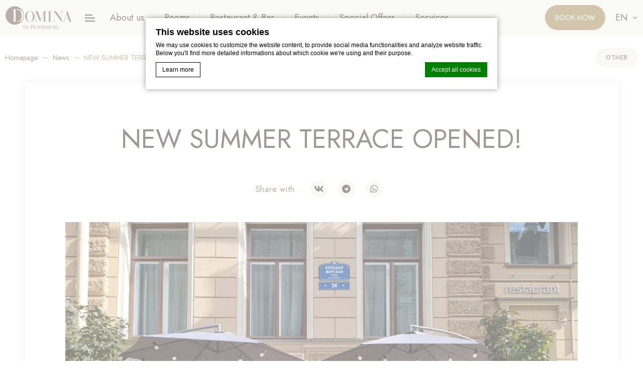

--- FILE ---
content_type: text/html; charset=UTF-8
request_url: https://spb.dominarussia.com/en/new-summer-terrace-opened/
body_size: 26690
content:
    <!doctype html>
    <!--[if (gte IE 9)|!(IE)]><!-->
<html lang="en-US" class="wp-singular post-template-default single single-post postid-1030 single-format-standard wp-theme-domina-single-hotel lang_en  internal-page  no-slideshow gmaps_embedded_enabled">
    <!--<![endif]-->
    <head>
        <meta charset="UTF-8" />
        <link rel="profile" href="http://gmpg.org/xfn/11" />
        <link rel="pingback" href="https://spb.dominarussia.com/xmlrpc.php" />
        <meta name="viewport" content="width=device-width, user-scalable=no, initial-scale=1.0, minimum-scale=1.0, maximum-scale=1.0">
        <meta name = "format-detection" content = "telephone=no">
        
<meta name="description" content="New summer terrace opened! Domina St. Petersburg  Russia ... Book a on the Moika River Embankment hotel in Saint Petersburg."/>
<script type="text/javascript">
/* GA TRACKER */

/* Fb nb delay */

			var FB_nb_day_delay = 0;
</script>
<meta name="google-site-verification" content="vaGFxx3hKvsgPxDFdgBUDcgabZwnqbg50ayZ9Y2DH-8"/>



		<style>html { margin-top: 0px !important; } * html body { margin-top: 0px !important; }</style>
		<!--[if lt IE 9]>
			<script src="//html5shim.googlecode.com/svn/trunk/html5.js"></script>
		<![endif]-->
<script no-loader>/* Added by mu-plugin gmaps_keys_api_client.php */var fb__website_gmap_api_key = "AIzaSyD1634O8bXTRUKvIWnqTc6otK3TJRKn0jw";</script>        <!-- DEdge Macaron plugin output ( macaron-utils.min.js ) -->
        <script no-loader type='text/javascript'>
            var dedge_macaron_enabled = true;
			!function(o){function _(n,e){return e.every(function(e){return-1!==n.indexOf(e)})}o.dedge_macaron_is_enabled=function(){return void 0!==o.dedge_macaron_enabled&&o.dedge_macaron_enabled},o.dedge_macaron_get_consent_categories=function(){if(!o.dedge_macaron_is_enabled())return["needed","prefs","stats","ads","unknown"];var e=function(e){e=("; "+document.cookie).split(`; ${e}=`);return 2===e.length?decodeURIComponent(e.pop().split(";").shift()):null}("_deCookiesConsent"),n=[];return n=!1!==e?JSON.parse(e):n},o.dedge_macaron_on_consent=function(e,n,d){d=d||function(){};function o(o,t,e,a){return function(e){var n;r||(o=Array.isArray(o)?o:[o],(n=dedge_macaron_get_consent_categories())&&n.length&&(_(n,o)||_(o,["any"]))?(r=!0,t(n,a,e)):d(n,a,e))}}var t,r=!1;document.addEventListener("_deCookiesConsentGivenVanilla",o(e,n,0,"consentgiven")),t=o(e,n,0,"docready"),/complete|loaded|interactive/.test(document.readyState)?t({detail:"DOMContentAlreadyLoaded"}):document.addEventListener("DOMContentLoaded",function(e){t(e)})},o.dedge_macaron_load_consent_dependent_sections=function(i){var s,e,n;"GIVEN"!==(i=i||"GIVEN")&&"DENIED"!==i||(s="[MacaronCDS("+i+")] ",e=function(){var r="data-macaron-consent-cat";"DENIED"===i&&(r="data-macaron-consent-denied-cat");var c=dedge_macaron_get_consent_categories(),e=jQuery('script[type="application/json"][data-macaron-aware="true"]['+r+"]");0<e.length&&e.each(function(e,n){var o=jQuery(this),t=o.attr(r),a=o.attr("id")||"unknown-"+i+"-"+e,e=(e=t.split(",")).map(function(e){return e.replace(/[^a-z]+/g,"")});if("GIVEN"===i?_(c,e):!_(c,e)){window.console&&console.log(s+"LOAD #"+a+" for "+t);try{var d=JSON.parse(o.text());o.after(d),o.remove()}catch(e){window.console&&console.log(s+"ERROR",e,o,t)}}else window.console&&console.log(s+"SKIP #"+a+". Required="+t+"; Current="+c.join(","))})},"undefined"==typeof jQuery?n=setInterval(function(){"undefined"!=typeof jQuery&&(clearInterval(n),e())},150):e())},o.dedge_macaron_on_consent("any",function(){o.dedge_macaron_load_consent_dependent_sections("GIVEN")}),o.dedge_macaron_on_consent("any",function(){o.dedge_macaron_load_consent_dependent_sections("DENIED")})}(window);        </script>
        <!-- D-EdgeFBTrackingSupportsGA4 -->            <script no-loader>
                fb_tracking_var = {
                    usetracking: '1',
                };
                                fb_tracking_var.urls = ['book-secure.com', 'fastbooking.biz', 'redirect.fastbooking.com', 'fastbooking.co.uk'];
                                fb_tracking_var.usegtm = '1';

                fb_tracking_var.tracker = {id_hotel: 'UA-741708-156', id_fastbooking_all: 'UA-4717938-7', id_client: 'UA-7495843-13', "fb-ga4-dedge-id": "G-VEKFKLY5XZ", "fb-ga4-dedgeall-id": "G-CMJG3ZE5EE"};dataLayer = [{id_hotel: 'UA-741708-156', id_fastbooking_all: 'UA-4717938-7', id_client: 'UA-7495843-13', "fb-ga4-dedge-id": "G-VEKFKLY5XZ", "fb-ga4-dedgeall-id": "G-CMJG3ZE5EE"}];                fb_tracking_var.gtmfb = 'GTM-NHJGD93';
                (function(w,d,s,l,i){w[l]=w[l]||[];w[l].push({'gtm.start': new Date().getTime(),event:'gtm.js'});var f=d.getElementsByTagName(s)[0], j=d.createElement(s),dl=l!='dataLayer'?'&l='+l:'';j.async=true;j.src='https://www.googletagmanager.com/gtm.js?id='+i+dl;f.parentNode.insertBefore(j,f);})(window,document,'script','dataLayer','GTM-NHJGD93');
						                fb_tracking_var.events = [];
            </script>
                            <!-- D-EDGE Global GTM -->
                <script>
                    var dataLayer = window.dataLayer || [];
                    dataLayer.push({"event":"deglobal_pageview","deglobal_theme":"domina-single-hotel","deglobal_type":"premium","deglobal_language":"en","deglobal_page_type":"post","deglobal_be_type":"not_detected","deglobal_be_hotel_id":"not_detected","deglobal_be_group_id":"not_detected","deglobal_be_is_group":"not_detected","deglobal_be_is_fusion":"not_detected","deglobal_cmp_type":"macaron"});
                    (function(w,d,s,l,i){w[l]=w[l]||[];w[l].push({'gtm.start':
                            new Date().getTime(),event:'gtm.js'});var f=d.getElementsByTagName(s)[0],
                        j=d.createElement(s),dl=l!='dataLayer'?'&l='+l:'';j.async=true;j.src=
                        'https://www.googletagmanager.com/gtm.js?id='+i+dl;f.parentNode.insertBefore(j,f);
                    })(window,document,'script','dataLayer','GTM-K3MPX9B4');
                </script>
                <script type="application/json" id="de_global_tracking_datalayer">{"event":"deglobal_pageview","deglobal_theme":"domina-single-hotel","deglobal_type":"premium","deglobal_language":"en","deglobal_page_type":"post","deglobal_be_type":"not_detected","deglobal_be_hotel_id":"not_detected","deglobal_be_group_id":"not_detected","deglobal_be_is_group":"not_detected","deglobal_be_is_fusion":"not_detected","deglobal_cmp_type":"macaron"}</script>
                <!-- End D-EDGE Global GTM -->
                <meta name='robots' content='index, follow, max-image-preview:large, max-snippet:-1, max-video-preview:-1' />
	<style>img:is([sizes="auto" i], [sizes^="auto," i]) { contain-intrinsic-size: 3000px 1500px }</style>
	<link rel="alternate" hreflang="en" href="https://spb.dominarussia.com/en/new-summer-terrace-opened/" />
<link rel="alternate" hreflang="it" href="https://spb.dominarussia.com/it/new-summer-terrace-opened/" />
<link rel="alternate" hreflang="fr" href="https://spb.dominarussia.com/fr/new-summer-terrace-opened/" />
<link rel="alternate" hreflang="zh-hans" href="https://spb.dominarussia.com/zh-hans/new-summer-terrace-opened/" />

	<!-- This site is optimized with the Yoast SEO plugin v22.3 - https://yoast.com/wordpress/plugins/seo/ -->
	<title>New summer terrace opened! &#8211; Domina St. Petersburg &#8211;</title>
	<link rel="canonical" href="https://spb.dominarussia.com/en/new-summer-terrace-opened/" />
	<meta property="og:locale" content="en_US" />
	<meta property="og:type" content="article" />
	<meta property="og:title" content="New summer terrace opened! &#8211; Domina St. Petersburg &#8211;" />
	<meta property="og:description" content="Now our Arcobaleno restaurant has a cozy seasonal terrace – in the best Italian traditions. Enjoy summer cocktails and drinks from our barmen and hit dishes from the chef – there is a big choice for your taste!Enjoy summer cocktails and drinks from our barmen and hit dishes from the chef – there is a big [&hellip;]" />
	<meta property="og:url" content="https://spb.dominarussia.com/en/new-summer-terrace-opened/" />
	<meta property="og:site_name" content="Domina St. Petersburg" />
	<meta property="article:published_time" content="2022-07-11T13:40:45+00:00" />
	<meta property="article:modified_time" content="2022-07-11T13:41:44+00:00" />
	<meta property="og:image" content="https://spb.dominarussia.com/wp-content/uploads/sites/428/2022/07/Terrasa_obshhij-vid-web.png" />
	<meta property="og:image:width" content="1355" />
	<meta property="og:image:height" content="810" />
	<meta property="og:image:type" content="image/png" />
	<meta name="author" content="acusinato" />
	<meta name="twitter:card" content="summary_large_image" />
	<meta name="twitter:label1" content="Written by" />
	<meta name="twitter:data1" content="acusinato" />
	<meta name="twitter:label2" content="Est. reading time" />
	<meta name="twitter:data2" content="1 minute" />
	<script type="application/ld+json" class="yoast-schema-graph">{"@context":"https://schema.org","@graph":[{"@type":"WebPage","@id":"https://spb.dominarussia.com/en/new-summer-terrace-opened/","url":"https://spb.dominarussia.com/en/new-summer-terrace-opened/","name":"New summer terrace opened! &#8211; Domina St. Petersburg &#8211;","isPartOf":{"@id":"https://spb.dominarussia.com/en/#website"},"primaryImageOfPage":{"@id":"https://spb.dominarussia.com/en/new-summer-terrace-opened/#primaryimage"},"image":{"@id":"https://spb.dominarussia.com/en/new-summer-terrace-opened/#primaryimage"},"thumbnailUrl":"https://spb.dominarussia.com/wp-content/uploads/sites/428/2022/07/Terrasa_obshhij-vid-web.png","datePublished":"2022-07-11T13:40:45+00:00","dateModified":"2022-07-11T13:41:44+00:00","author":{"@id":"https://spb.dominarussia.com/en/#/schema/person/913a3bd7ec73bfb0144e296797791dcf"},"breadcrumb":{"@id":"https://spb.dominarussia.com/en/new-summer-terrace-opened/#breadcrumb"},"inLanguage":"en-US","potentialAction":[{"@type":"ReadAction","target":["https://spb.dominarussia.com/en/new-summer-terrace-opened/"]}]},{"@type":"ImageObject","inLanguage":"en-US","@id":"https://spb.dominarussia.com/en/new-summer-terrace-opened/#primaryimage","url":"https://spb.dominarussia.com/wp-content/uploads/sites/428/2022/07/Terrasa_obshhij-vid-web.png","contentUrl":"https://spb.dominarussia.com/wp-content/uploads/sites/428/2022/07/Terrasa_obshhij-vid-web.png","width":1355,"height":810},{"@type":"BreadcrumbList","@id":"https://spb.dominarussia.com/en/new-summer-terrace-opened/#breadcrumb","itemListElement":[{"@type":"ListItem","position":1,"name":"Home","item":"https://spb.dominarussia.com/en/"},{"@type":"ListItem","position":2,"name":"News","item":"https://spb.dominarussia.com/en/news/"},{"@type":"ListItem","position":3,"name":"New summer terrace opened!"}]},{"@type":"WebSite","@id":"https://spb.dominarussia.com/en/#website","url":"https://spb.dominarussia.com/en/","name":"Domina St. Petersburg","description":"Just another ms.decms.eu site","potentialAction":[{"@type":"SearchAction","target":{"@type":"EntryPoint","urlTemplate":"https://spb.dominarussia.com/en/?s={search_term_string}"},"query-input":"required name=search_term_string"}],"inLanguage":"en-US"},{"@type":"Person","@id":"https://spb.dominarussia.com/en/#/schema/person/913a3bd7ec73bfb0144e296797791dcf","name":"acusinato","image":{"@type":"ImageObject","inLanguage":"en-US","@id":"https://spb.dominarussia.com/en/#/schema/person/image/","url":"https://secure.gravatar.com/avatar/7360c0ef68cb048c30d8cf6f148e14d130acb5e051618b794c0d2699721897eb?s=96&d=mm&r=g","contentUrl":"https://secure.gravatar.com/avatar/7360c0ef68cb048c30d8cf6f148e14d130acb5e051618b794c0d2699721897eb?s=96&d=mm&r=g","caption":"acusinato"},"sameAs":["acaridi"],"url":"https://spb.dominarussia.com/en/author/acusinato/"}]}</script>
	<!-- / Yoast SEO plugin. -->


<link rel='dns-prefetch' href='//cdnjs.cloudflare.com' />
<link rel='dns-prefetch' href='//cdn.jsdelivr.net' />
<link rel='dns-prefetch' href='//code.jquery.com' />
<style id='wp-emoji-styles-inline-css' type='text/css'>

	img.wp-smiley, img.emoji {
		display: inline !important;
		border: none !important;
		box-shadow: none !important;
		height: 1em !important;
		width: 1em !important;
		margin: 0 0.07em !important;
		vertical-align: -0.1em !important;
		background: none !important;
		padding: 0 !important;
	}
</style>
<style id='classic-theme-styles-inline-css' type='text/css'>
/*! This file is auto-generated */
.wp-block-button__link{color:#fff;background-color:#32373c;border-radius:9999px;box-shadow:none;text-decoration:none;padding:calc(.667em + 2px) calc(1.333em + 2px);font-size:1.125em}.wp-block-file__button{background:#32373c;color:#fff;text-decoration:none}
</style>
<style id='global-styles-inline-css' type='text/css'>
:root{--wp--preset--aspect-ratio--square: 1;--wp--preset--aspect-ratio--4-3: 4/3;--wp--preset--aspect-ratio--3-4: 3/4;--wp--preset--aspect-ratio--3-2: 3/2;--wp--preset--aspect-ratio--2-3: 2/3;--wp--preset--aspect-ratio--16-9: 16/9;--wp--preset--aspect-ratio--9-16: 9/16;--wp--preset--color--black: #000000;--wp--preset--color--cyan-bluish-gray: #abb8c3;--wp--preset--color--white: #ffffff;--wp--preset--color--pale-pink: #f78da7;--wp--preset--color--vivid-red: #cf2e2e;--wp--preset--color--luminous-vivid-orange: #ff6900;--wp--preset--color--luminous-vivid-amber: #fcb900;--wp--preset--color--light-green-cyan: #7bdcb5;--wp--preset--color--vivid-green-cyan: #00d084;--wp--preset--color--pale-cyan-blue: #8ed1fc;--wp--preset--color--vivid-cyan-blue: #0693e3;--wp--preset--color--vivid-purple: #9b51e0;--wp--preset--gradient--vivid-cyan-blue-to-vivid-purple: linear-gradient(135deg,rgba(6,147,227,1) 0%,rgb(155,81,224) 100%);--wp--preset--gradient--light-green-cyan-to-vivid-green-cyan: linear-gradient(135deg,rgb(122,220,180) 0%,rgb(0,208,130) 100%);--wp--preset--gradient--luminous-vivid-amber-to-luminous-vivid-orange: linear-gradient(135deg,rgba(252,185,0,1) 0%,rgba(255,105,0,1) 100%);--wp--preset--gradient--luminous-vivid-orange-to-vivid-red: linear-gradient(135deg,rgba(255,105,0,1) 0%,rgb(207,46,46) 100%);--wp--preset--gradient--very-light-gray-to-cyan-bluish-gray: linear-gradient(135deg,rgb(238,238,238) 0%,rgb(169,184,195) 100%);--wp--preset--gradient--cool-to-warm-spectrum: linear-gradient(135deg,rgb(74,234,220) 0%,rgb(151,120,209) 20%,rgb(207,42,186) 40%,rgb(238,44,130) 60%,rgb(251,105,98) 80%,rgb(254,248,76) 100%);--wp--preset--gradient--blush-light-purple: linear-gradient(135deg,rgb(255,206,236) 0%,rgb(152,150,240) 100%);--wp--preset--gradient--blush-bordeaux: linear-gradient(135deg,rgb(254,205,165) 0%,rgb(254,45,45) 50%,rgb(107,0,62) 100%);--wp--preset--gradient--luminous-dusk: linear-gradient(135deg,rgb(255,203,112) 0%,rgb(199,81,192) 50%,rgb(65,88,208) 100%);--wp--preset--gradient--pale-ocean: linear-gradient(135deg,rgb(255,245,203) 0%,rgb(182,227,212) 50%,rgb(51,167,181) 100%);--wp--preset--gradient--electric-grass: linear-gradient(135deg,rgb(202,248,128) 0%,rgb(113,206,126) 100%);--wp--preset--gradient--midnight: linear-gradient(135deg,rgb(2,3,129) 0%,rgb(40,116,252) 100%);--wp--preset--font-size--small: 13px;--wp--preset--font-size--medium: 20px;--wp--preset--font-size--large: 36px;--wp--preset--font-size--x-large: 42px;--wp--preset--spacing--20: 0.44rem;--wp--preset--spacing--30: 0.67rem;--wp--preset--spacing--40: 1rem;--wp--preset--spacing--50: 1.5rem;--wp--preset--spacing--60: 2.25rem;--wp--preset--spacing--70: 3.38rem;--wp--preset--spacing--80: 5.06rem;--wp--preset--shadow--natural: 6px 6px 9px rgba(0, 0, 0, 0.2);--wp--preset--shadow--deep: 12px 12px 50px rgba(0, 0, 0, 0.4);--wp--preset--shadow--sharp: 6px 6px 0px rgba(0, 0, 0, 0.2);--wp--preset--shadow--outlined: 6px 6px 0px -3px rgba(255, 255, 255, 1), 6px 6px rgba(0, 0, 0, 1);--wp--preset--shadow--crisp: 6px 6px 0px rgba(0, 0, 0, 1);}:where(.is-layout-flex){gap: 0.5em;}:where(.is-layout-grid){gap: 0.5em;}body .is-layout-flex{display: flex;}.is-layout-flex{flex-wrap: wrap;align-items: center;}.is-layout-flex > :is(*, div){margin: 0;}body .is-layout-grid{display: grid;}.is-layout-grid > :is(*, div){margin: 0;}:where(.wp-block-columns.is-layout-flex){gap: 2em;}:where(.wp-block-columns.is-layout-grid){gap: 2em;}:where(.wp-block-post-template.is-layout-flex){gap: 1.25em;}:where(.wp-block-post-template.is-layout-grid){gap: 1.25em;}.has-black-color{color: var(--wp--preset--color--black) !important;}.has-cyan-bluish-gray-color{color: var(--wp--preset--color--cyan-bluish-gray) !important;}.has-white-color{color: var(--wp--preset--color--white) !important;}.has-pale-pink-color{color: var(--wp--preset--color--pale-pink) !important;}.has-vivid-red-color{color: var(--wp--preset--color--vivid-red) !important;}.has-luminous-vivid-orange-color{color: var(--wp--preset--color--luminous-vivid-orange) !important;}.has-luminous-vivid-amber-color{color: var(--wp--preset--color--luminous-vivid-amber) !important;}.has-light-green-cyan-color{color: var(--wp--preset--color--light-green-cyan) !important;}.has-vivid-green-cyan-color{color: var(--wp--preset--color--vivid-green-cyan) !important;}.has-pale-cyan-blue-color{color: var(--wp--preset--color--pale-cyan-blue) !important;}.has-vivid-cyan-blue-color{color: var(--wp--preset--color--vivid-cyan-blue) !important;}.has-vivid-purple-color{color: var(--wp--preset--color--vivid-purple) !important;}.has-black-background-color{background-color: var(--wp--preset--color--black) !important;}.has-cyan-bluish-gray-background-color{background-color: var(--wp--preset--color--cyan-bluish-gray) !important;}.has-white-background-color{background-color: var(--wp--preset--color--white) !important;}.has-pale-pink-background-color{background-color: var(--wp--preset--color--pale-pink) !important;}.has-vivid-red-background-color{background-color: var(--wp--preset--color--vivid-red) !important;}.has-luminous-vivid-orange-background-color{background-color: var(--wp--preset--color--luminous-vivid-orange) !important;}.has-luminous-vivid-amber-background-color{background-color: var(--wp--preset--color--luminous-vivid-amber) !important;}.has-light-green-cyan-background-color{background-color: var(--wp--preset--color--light-green-cyan) !important;}.has-vivid-green-cyan-background-color{background-color: var(--wp--preset--color--vivid-green-cyan) !important;}.has-pale-cyan-blue-background-color{background-color: var(--wp--preset--color--pale-cyan-blue) !important;}.has-vivid-cyan-blue-background-color{background-color: var(--wp--preset--color--vivid-cyan-blue) !important;}.has-vivid-purple-background-color{background-color: var(--wp--preset--color--vivid-purple) !important;}.has-black-border-color{border-color: var(--wp--preset--color--black) !important;}.has-cyan-bluish-gray-border-color{border-color: var(--wp--preset--color--cyan-bluish-gray) !important;}.has-white-border-color{border-color: var(--wp--preset--color--white) !important;}.has-pale-pink-border-color{border-color: var(--wp--preset--color--pale-pink) !important;}.has-vivid-red-border-color{border-color: var(--wp--preset--color--vivid-red) !important;}.has-luminous-vivid-orange-border-color{border-color: var(--wp--preset--color--luminous-vivid-orange) !important;}.has-luminous-vivid-amber-border-color{border-color: var(--wp--preset--color--luminous-vivid-amber) !important;}.has-light-green-cyan-border-color{border-color: var(--wp--preset--color--light-green-cyan) !important;}.has-vivid-green-cyan-border-color{border-color: var(--wp--preset--color--vivid-green-cyan) !important;}.has-pale-cyan-blue-border-color{border-color: var(--wp--preset--color--pale-cyan-blue) !important;}.has-vivid-cyan-blue-border-color{border-color: var(--wp--preset--color--vivid-cyan-blue) !important;}.has-vivid-purple-border-color{border-color: var(--wp--preset--color--vivid-purple) !important;}.has-vivid-cyan-blue-to-vivid-purple-gradient-background{background: var(--wp--preset--gradient--vivid-cyan-blue-to-vivid-purple) !important;}.has-light-green-cyan-to-vivid-green-cyan-gradient-background{background: var(--wp--preset--gradient--light-green-cyan-to-vivid-green-cyan) !important;}.has-luminous-vivid-amber-to-luminous-vivid-orange-gradient-background{background: var(--wp--preset--gradient--luminous-vivid-amber-to-luminous-vivid-orange) !important;}.has-luminous-vivid-orange-to-vivid-red-gradient-background{background: var(--wp--preset--gradient--luminous-vivid-orange-to-vivid-red) !important;}.has-very-light-gray-to-cyan-bluish-gray-gradient-background{background: var(--wp--preset--gradient--very-light-gray-to-cyan-bluish-gray) !important;}.has-cool-to-warm-spectrum-gradient-background{background: var(--wp--preset--gradient--cool-to-warm-spectrum) !important;}.has-blush-light-purple-gradient-background{background: var(--wp--preset--gradient--blush-light-purple) !important;}.has-blush-bordeaux-gradient-background{background: var(--wp--preset--gradient--blush-bordeaux) !important;}.has-luminous-dusk-gradient-background{background: var(--wp--preset--gradient--luminous-dusk) !important;}.has-pale-ocean-gradient-background{background: var(--wp--preset--gradient--pale-ocean) !important;}.has-electric-grass-gradient-background{background: var(--wp--preset--gradient--electric-grass) !important;}.has-midnight-gradient-background{background: var(--wp--preset--gradient--midnight) !important;}.has-small-font-size{font-size: var(--wp--preset--font-size--small) !important;}.has-medium-font-size{font-size: var(--wp--preset--font-size--medium) !important;}.has-large-font-size{font-size: var(--wp--preset--font-size--large) !important;}.has-x-large-font-size{font-size: var(--wp--preset--font-size--x-large) !important;}
:where(.wp-block-post-template.is-layout-flex){gap: 1.25em;}:where(.wp-block-post-template.is-layout-grid){gap: 1.25em;}
:where(.wp-block-columns.is-layout-flex){gap: 2em;}:where(.wp-block-columns.is-layout-grid){gap: 2em;}
:root :where(.wp-block-pullquote){font-size: 1.5em;line-height: 1.6;}
</style>
<link rel='stylesheet' id='wpml-blocks-css' href='https://spb.dominarussia.com/wp-content/plugins/sitepress-multilingual-cms/dist/css/blocks/styles.css' type='text/css' media='all' />
<link rel='stylesheet' id='libraries-css' href='https://spb.dominarussia.com/wp-content/themes/domina-single-hotel/css/libraries.css' type='text/css' media='all' />
<link rel='stylesheet' id='plyr-css' href='//cdnjs.cloudflare.com/ajax/libs/plyr/3.7.2/plyr.min.css' type='text/css' media='all' />
<link rel='stylesheet' id='jquery-ui-css' href='//code.jquery.com/ui/1.9.2/themes/base/jquery-ui.css' type='text/css' media='all' />
<link rel='stylesheet' id='main-css' href='https://spb.dominarussia.com/wp-content/themes/domina-single-hotel/css/main.css' type='text/css' media='all' />
<script type="text/javascript" src="//cdnjs.cloudflare.com/ajax/libs/jquery/3.0.0/jquery.min.js" id="jquery-js"></script>
<link rel="https://api.w.org/" href="https://spb.dominarussia.com/en/wp-json/" /><link rel="alternate" title="JSON" type="application/json" href="https://spb.dominarussia.com/en/wp-json/wp/v2/posts/1030" /><link rel='shortlink' href='https://spb.dominarussia.com/en/?p=1030' />
<link rel="alternate" title="oEmbed (JSON)" type="application/json+oembed" href="https://spb.dominarussia.com/en/wp-json/oembed/1.0/embed?url=https%3A%2F%2Fspb.dominarussia.com%2Fen%2Fnew-summer-terrace-opened%2F" />
<link rel="alternate" title="oEmbed (XML)" type="text/xml+oembed" href="https://spb.dominarussia.com/en/wp-json/oembed/1.0/embed?url=https%3A%2F%2Fspb.dominarussia.com%2Fen%2Fnew-summer-terrace-opened%2F&#038;format=xml" />
<link rel="apple-touch-icon" sizes="180x180" href="/wp-content/uploads/sites/428/fb_favicon/apple-touch-icon.png">
<link rel="icon" type="image/png" sizes="32x32" href="/wp-content/uploads/sites/428/fb_favicon/favicon-32x32.png">
<link rel="icon" type="image/png" sizes="16x16" href="/wp-content/uploads/sites/428/fb_favicon/favicon-16x16.png">
<link rel="manifest" href="/wp-content/uploads/sites/428/fb_favicon/site.webmanifest">
<link rel="mask-icon" href="/wp-content/uploads/sites/428/fb_favicon/safari-pinned-tab.svg" color="#725d52">
<link rel="shortcut icon" href="/wp-content/uploads/sites/428/fb_favicon/favicon.ico">
<meta name="msapplication-TileColor" content="#ffffff">
<meta name="msapplication-config" content="/wp-content/uploads/sites/428/fb_favicon/browserconfig.xml">
<meta name="theme-color" content="#ffffff">
<meta name="generator" content="WPML ver:4.6.3 stt:60,1,4,27,46;" />
    <script type="text/javascript">
        var vh = window.innerHeight * 0.01;
        // Then we set the value in the --vh custom property to the root of the document
        document.documentElement.style.setProperty('--vh', `${vh}px`);

        window.addEventListener('resize', () => {
            // We execute the same script as before
            //let vh = window.innerHeight * 0.01;
            document.documentElement.style.setProperty('--vh', `${vh}px`);
        });
    </script>
    <!-- Yandex.Metrika counter -->
    <script type="text/javascript"> (function (m, e, t, r, i, k, a) {
            m[i] = m[i] || function () {
                (m[i].a = m[i].a || []).push(arguments)
            };
            m[i].l = 1 * new Date();
            for (var j = 0; j < document.scripts.length; j++) {
                if (document.scripts[j].src === r) {
                    return;
                }
            }
            k = e.createElement(t), a = e.getElementsByTagName(t)[0], k.async = 1, k.src = r, a.parentNode.insertBefore(k, a)
        })(window, document, "script", "https://mc.yandex.ru/metrika/tag.js", "ym");
        ym(20362408, "init", {
            clickmap: true,
            trackLinks: true,
            accurateTrackBounce: true,
            webvisor: true,
            ecommerce: "dataLayer"
        }); </script>
    <noscript>
        <div><img src="https://mc.yandex.ru/watch/20362408" style="position:absolute; left:-9999px;" alt=""/></div>
    </noscript>
    <!-- /Yandex.Metrika counter -->
    <!-- Yandex.Metrika counter 2nd -->
    <script type="text/javascript" >
        (function(m,e,t,r,i,k,a){m[i]=m[i]||function(){(m[i].a=m[i].a||[]).push(arguments)};
            m[i].l=1*new Date();
            for (var j = 0; j < document.scripts.length; j++) {if (document.scripts[j].src === r) { return; }}
            k=e.createElement(t),a=e.getElementsByTagName(t)[0],k.async=1,k.src=r,a.parentNode.insertBefore(k,a)})
        (window, document, "script", "https://mc.yandex.ru/metrika/tag.js", "ym");

        ym(95986993, "init", {
            clickmap:true,
            trackLinks:true,
            accurateTrackBounce:true,
            webvisor:true
        });
    </script>
    <noscript><div><img src="https://mc.yandex.ru/watch/95986993" style="position:absolute; left:-9999px;" alt="" /></div></noscript>
    <!-- /Yandex.Metrika counter -->
    <!-- Top.Mail.Ru counter -->
    <script type="text/javascript">
        var _tmr = window._tmr || (window._tmr = []);
        _tmr.push({id: "3417497", type: "pageView", start: (new Date()).getTime()});
        (function (d, w, id) {
            if (d.getElementById(id)) return;
            var ts = d.createElement("script"); ts.type = "text/javascript"; ts.async = true; ts.id = id;
            ts.src = "https://top-fwz1.mail.ru/js/code.js";
            var f = function () {var s = d.getElementsByTagName("script")[0]; s.parentNode.insertBefore(ts, s);};
            if (w.opera == "[object Opera]") { d.addEventListener("DOMContentLoaded", f, false); } else { f(); }
        })(document, window, "tmr-code");
    </script>
    <noscript><div><img src="https://top-fwz1.mail.ru/counter?id=3417497;js=na" style="position:absolute;left:-9999px;" alt="Top.Mail.Ru" /></div></noscript>
    <!-- /Top.Mail.Ru counter -->
    <script>
        // Set the options globally
        // to make LazyLoad self-initialize
        window.lazyLoadOptions = {
            threshold: 100,
        };

        // Listen to the initialization event
        // and get the instance of LazyLoad
        window.addEventListener(
            "LazyLoad::Initialized",
            function (event) {
                window.lazyLoadInstance = event.detail.instance;
            },
            false
        );
    </script>
    <script>
        window.configuration = {"fonts":{"google":{"families":["Jost:400,500,700&display=swap"]},"typekit":{"id":"cug3nti"},"custom":{"families":["FontAwesome","FBServicesWebfonts"],"urls":["https:\/\/cdnjs.cloudflare.com\/ajax\/libs\/font-awesome\/5.15.3\/css\/all.min.css","https:\/\/staticaws.fbwebprogram.com\/FBServicesWebfonts\/css\/services_webfont.css"]}},"preconnect":["https:\/\/fonts.googleapis.com","https:\/\/fonts.gstatic.com","https:\/\/p.typekit.net","https:\/\/use.typekit.net"],"preload":{"css":["https:\/\/use.typekit.net\/cug3nti.css"]}};
        WebFontConfig = configuration.fonts;

        (function(d) {
            var wf = d.createElement('script'), s = d.scripts[0];
            wf.src = 'https://cdnjs.cloudflare.com/ajax/libs/webfont/1.6.28/webfontloader.js';
            wf.async = true;
            s.parentNode.insertBefore(wf, s);
        })(document);
    </script>
    <link rel="preconnect" href="https://fonts.googleapis.com" crossorigin />
<link rel="preconnect" href="https://fonts.gstatic.com" crossorigin />
<link rel="preconnect" href="https://p.typekit.net" crossorigin />
<link rel="preconnect" href="https://use.typekit.net" crossorigin />
 <link rel="stylesheet  preload" href="https://use.typekit.net/cug3nti.css" as="style" crossorigin>
        <script>
            var FBRESA = "https://redirect.fastbooking.com/DIRECTORY/";
            var FB_nb_day_delay = 0;
            var FB_useGoogleAnalytics = true;
            var FB_useAsyncGoogleAnalytics = true;
            var language = "en";
        </script>
            </head>
<body class="wp-singular post-template-default single single-post postid-1030 single-format-standard wp-theme-domina-single-hotel gmaps_embedded_enabled">
<header class="header-wrapper">
    <div class="menu-section-wrapper has-full-menu-enabled">
    <div class="container-larger">
                    <a class="hotel-name-container" href="https://spb.dominarussia.com/en/">
                <div class="hotel-logo">
                    <img class="logo-fixed" alt="Domina St. Petersburg"
                         src="https://spb.dominarussia.com/wp-content/uploads/sites/428/2022/10/Domina-SAINT-Petersburg.png" width="134" height="50">
                </div>
            </a>
                        <a class="hamburger-menu full-menu" href="javascript:;">
                    <div class="icon">
                        <span></span>
                    </div>
                </a>
                            <a class="hamburger-menu primary-menu" href="javascript:;">
                    <div class="icon">
                        <span></span>
                    </div>
                </a>
            <nav id="hotel-full-menu" class="menu-primary-menu-en-container"><ul id="menu-primary-menu-en" class="menu"><li id="menu-item-574" class="menu-item menu-item-type-post_type menu-item-object-page menu-item-has-children menu-item-574"><a href="https://spb.dominarussia.com/en/hotel/">About us</a>
<ul class="sub-menu">
	<li id="menu-item-2736" class="menu-item menu-item-type-post_type menu-item-object-page menu-item-2736"><a href="https://spb.dominarussia.com/en/hotel/concept/">Domina Concept</a></li>
	<li id="menu-item-2290" class="menu-item menu-item-type-post_type menu-item-object-page current_page_parent menu-item-2290"><a href="https://spb.dominarussia.com/en/news/">News</a></li>
	<li id="menu-item-576" class="menu-item menu-item-type-post_type menu-item-object-page menu-item-576"><a href="https://spb.dominarussia.com/en/hotel/awards/">Awards</a></li>
	<li id="menu-item-577" class="menu-item menu-item-type-post_type menu-item-object-page menu-item-577"><a href="https://spb.dominarussia.com/en/hotel/st-petersburg/">Discover Saint-Petersburg</a></li>
	<li id="menu-item-2735" class="menu-item menu-item-type-post_type menu-item-object-page menu-item-2735"><a href="https://spb.dominarussia.com/en/art-gallery/">Art Gallery</a></li>
</ul>
</li>
<li id="menu-item-578" class="menu-item menu-item-type-post_type menu-item-object-page menu-item-has-children menu-item-578"><a href="https://spb.dominarussia.com/en/rooms-suites/">Rooms</a>
<ul class="sub-menu">
	<li id="menu-item-579" class="menu-item menu-item-type-post_type menu-item-object-page menu-item-579"><a href="https://spb.dominarussia.com/en/rooms-suites/mansard-room/">Mansard Room</a></li>
	<li id="menu-item-580" class="menu-item menu-item-type-post_type menu-item-object-page menu-item-580"><a href="https://spb.dominarussia.com/en/rooms-suites/superior-room/">Superior Room</a></li>
	<li id="menu-item-581" class="menu-item menu-item-type-post_type menu-item-object-page menu-item-581"><a href="https://spb.dominarussia.com/en/rooms-suites/superior-river-view/">Superior River View</a></li>
	<li id="menu-item-582" class="menu-item menu-item-type-post_type menu-item-object-page menu-item-582"><a href="https://spb.dominarussia.com/en/rooms-suites/lifestyle-room/">2-storey Junior Suite &#8211; Lifestyle</a></li>
	<li id="menu-item-1861" class="menu-item menu-item-type-post_type menu-item-object-page menu-item-1861"><a href="https://spb.dominarussia.com/en/rooms-suites/lifestyle-balcony/">Lifestyle Balcony</a></li>
	<li id="menu-item-584" class="menu-item menu-item-type-post_type menu-item-object-page menu-item-584"><a href="https://spb.dominarussia.com/en/rooms-suites/suite/">Suite</a></li>
	<li id="menu-item-633" class="menu-item menu-item-type-post_type menu-item-object-page menu-item-633"><a href="https://spb.dominarussia.com/en/rooms-suites/executive-suite/">Executive Suite</a></li>
</ul>
</li>
<li id="menu-item-634" class="menu-item menu-item-type-post_type menu-item-object-page menu-item-has-children menu-item-634"><a href="https://spb.dominarussia.com/en/restaurant-bar/">Restaurant &#038; Bar</a>
<ul class="sub-menu">
	<li id="menu-item-2121" class="menu-item menu-item-type-post_type menu-item-object-page menu-item-2121"><a href="https://spb.dominarussia.com/en/restaurant-bar/onde-restaurant/">Restaurant ONDE</a></li>
	<li id="menu-item-636" class="menu-item menu-item-type-post_type menu-item-object-page menu-item-636"><a href="https://spb.dominarussia.com/en/restaurant-bar/cocktail-bar-nove/">Bar NOVE</a></li>
</ul>
</li>
<li id="menu-item-637" class="menu-item menu-item-type-post_type menu-item-object-page menu-item-has-children menu-item-637"><a href="https://spb.dominarussia.com/en/our-events/">Events</a>
<ul class="sub-menu">
	<li id="menu-item-638" class="menu-item menu-item-type-post_type menu-item-object-page menu-item-638"><a href="https://spb.dominarussia.com/en/our-events/conferences/">Conferences</a></li>
	<li id="menu-item-639" class="menu-item menu-item-type-post_type menu-item-object-page menu-item-639"><a href="https://spb.dominarussia.com/en/our-events/banquets/">Banquets</a></li>
	<li id="menu-item-640" class="menu-item menu-item-type-post_type menu-item-object-page menu-item-640"><a href="https://spb.dominarussia.com/en/our-events/weddings/">Your perfect wedding</a></li>
	<li id="menu-item-641" class="menu-item menu-item-type-post_type menu-item-object-page menu-item-641"><a href="https://spb.dominarussia.com/en/our-events/master-classes/">Master Classes</a></li>
	<li id="menu-item-2850" class="menu-item menu-item-type-post_type menu-item-object-page menu-item-2850"><a href="https://spb.dominarussia.com/en/shooting-at-the-hotel/">Shooting at the hotel</a></li>
</ul>
</li>
<li id="menu-item-1300" class="menu-item menu-item-type-post_type menu-item-object-page menu-item-1300"><a href="https://spb.dominarussia.com/en/special-offers-2/">Special Offers</a></li>
<li id="menu-item-643" class="menu-item menu-item-type-post_type menu-item-object-page menu-item-643"><a href="https://spb.dominarussia.com/en/services/">Services</a></li>
<li id="menu-item-1081" class="menu-item menu-item-type-post_type menu-item-object-page menu-item-1081"><a href="https://spb.dominarussia.com/en/gallery/">Gallery</a></li>
<li id="menu-item-644" class="menu-item menu-item-type-post_type menu-item-object-page menu-item-644"><a href="https://spb.dominarussia.com/en/contact-us/">Contact us</a></li>
<li id="menu-item-2443" class="menu-item menu-item-type-custom menu-item-object-custom menu-item-2443"><a target="_blank" href="https://dominarewards.com/?lang=en">D Rewards</a></li>
<li id="menu-item-2017" class="menu-item menu-item-type-custom menu-item-object-custom menu-item-has-children menu-item-2017"><a target="_blank">Personal area</a>
<ul class="sub-menu">
	<li id="menu-item-2480" class="menu-item menu-item-type-custom menu-item-object-custom menu-item-2480"><a href="https://dominademo2022.my.site.com/customerportal/s/login/?language=en_US&#038;ec=302&#038;startURL=%2Fcustomerportal%2Fs%2F">D World account</a></li>
	<li id="menu-item-2481" class="menu-item menu-item-type-custom menu-item-object-custom menu-item-2481"><a href="https://dominarewards.com/?lang=en&#038;account=open">D Rewards account</a></li>
</ul>
</li>
</ul></nav><nav id="hotel-primary-menu" class="menu-primary-menu-en-container"><ul id="menu-primary-menu-en-1" class="menu"><li class="menu-item menu-item-type-post_type menu-item-object-page menu-item-has-children menu-item-574"><a href="https://spb.dominarussia.com/en/hotel/">About us</a>
<ul class="sub-menu">
	<li class="menu-item menu-item-type-post_type menu-item-object-page menu-item-2736"><a href="https://spb.dominarussia.com/en/hotel/concept/">Domina Concept</a></li>
	<li class="menu-item menu-item-type-post_type menu-item-object-page current_page_parent menu-item-2290"><a href="https://spb.dominarussia.com/en/news/">News</a></li>
	<li class="menu-item menu-item-type-post_type menu-item-object-page menu-item-576"><a href="https://spb.dominarussia.com/en/hotel/awards/">Awards</a></li>
	<li class="menu-item menu-item-type-post_type menu-item-object-page menu-item-577"><a href="https://spb.dominarussia.com/en/hotel/st-petersburg/">Discover Saint-Petersburg</a></li>
	<li class="menu-item menu-item-type-post_type menu-item-object-page menu-item-2735"><a href="https://spb.dominarussia.com/en/art-gallery/">Art Gallery</a></li>
</ul>
</li>
<li class="menu-item menu-item-type-post_type menu-item-object-page menu-item-has-children menu-item-578"><a href="https://spb.dominarussia.com/en/rooms-suites/">Rooms</a>
<ul class="sub-menu">
	<li class="menu-item menu-item-type-post_type menu-item-object-page menu-item-579"><a href="https://spb.dominarussia.com/en/rooms-suites/mansard-room/">Mansard Room</a></li>
	<li class="menu-item menu-item-type-post_type menu-item-object-page menu-item-580"><a href="https://spb.dominarussia.com/en/rooms-suites/superior-room/">Superior Room</a></li>
	<li class="menu-item menu-item-type-post_type menu-item-object-page menu-item-581"><a href="https://spb.dominarussia.com/en/rooms-suites/superior-river-view/">Superior River View</a></li>
	<li class="menu-item menu-item-type-post_type menu-item-object-page menu-item-582"><a href="https://spb.dominarussia.com/en/rooms-suites/lifestyle-room/">2-storey Junior Suite &#8211; Lifestyle</a></li>
	<li class="menu-item menu-item-type-post_type menu-item-object-page menu-item-1861"><a href="https://spb.dominarussia.com/en/rooms-suites/lifestyle-balcony/">Lifestyle Balcony</a></li>
	<li class="menu-item menu-item-type-post_type menu-item-object-page menu-item-584"><a href="https://spb.dominarussia.com/en/rooms-suites/suite/">Suite</a></li>
	<li class="menu-item menu-item-type-post_type menu-item-object-page menu-item-633"><a href="https://spb.dominarussia.com/en/rooms-suites/executive-suite/">Executive Suite</a></li>
</ul>
</li>
<li class="menu-item menu-item-type-post_type menu-item-object-page menu-item-has-children menu-item-634"><a href="https://spb.dominarussia.com/en/restaurant-bar/">Restaurant &#038; Bar</a>
<ul class="sub-menu">
	<li class="menu-item menu-item-type-post_type menu-item-object-page menu-item-2121"><a href="https://spb.dominarussia.com/en/restaurant-bar/onde-restaurant/">Restaurant ONDE</a></li>
	<li class="menu-item menu-item-type-post_type menu-item-object-page menu-item-636"><a href="https://spb.dominarussia.com/en/restaurant-bar/cocktail-bar-nove/">Bar NOVE</a></li>
</ul>
</li>
<li class="menu-item menu-item-type-post_type menu-item-object-page menu-item-has-children menu-item-637"><a href="https://spb.dominarussia.com/en/our-events/">Events</a>
<ul class="sub-menu">
	<li class="menu-item menu-item-type-post_type menu-item-object-page menu-item-638"><a href="https://spb.dominarussia.com/en/our-events/conferences/">Conferences</a></li>
	<li class="menu-item menu-item-type-post_type menu-item-object-page menu-item-639"><a href="https://spb.dominarussia.com/en/our-events/banquets/">Banquets</a></li>
	<li class="menu-item menu-item-type-post_type menu-item-object-page menu-item-640"><a href="https://spb.dominarussia.com/en/our-events/weddings/">Your perfect wedding</a></li>
	<li class="menu-item menu-item-type-post_type menu-item-object-page menu-item-641"><a href="https://spb.dominarussia.com/en/our-events/master-classes/">Master Classes</a></li>
	<li class="menu-item menu-item-type-post_type menu-item-object-page menu-item-2850"><a href="https://spb.dominarussia.com/en/shooting-at-the-hotel/">Shooting at the hotel</a></li>
</ul>
</li>
<li class="menu-item menu-item-type-post_type menu-item-object-page menu-item-1300"><a href="https://spb.dominarussia.com/en/special-offers-2/">Special Offers</a></li>
<li class="menu-item menu-item-type-post_type menu-item-object-page menu-item-643"><a href="https://spb.dominarussia.com/en/services/">Services</a></li>
</ul></nav>        <a id="open_dyna_cal" class="button gold rounded open-dyna-cal" href="https://spb.dominarussia.com/en/reserve/">
            Book now        </a>
            <div class="language_selector">
        <a class="current_language" href="javascript:;">
            en                <span class="arrow-down"></span>
                    </a>
                    <ul class="other_languages">
                                    <li>
                        <a class="other_language" href="https://spb.dominarussia.com/it/new-summer-terrace-opened/">
                            it                        </a>
                    </li>
                                        <li>
                        <a class="other_language" href="https://spb.dominarussia.com/fr/new-summer-terrace-opened/">
                            fr                        </a>
                    </li>
                                        <li>
                        <a class="other_language" href="https://spb.dominarussia.com/zh-hans/new-summer-terrace-opened/">
                            cn                        </a>
                    </li>
                                </ul>
            </div>
    </div>
</div>        <div class="menu-sidebar-wrap full-menu">
            <div class="menu-sidebar">
                <a href="javascript:;" class="close-container beige-bg">
                    <span class="close"></span>
                </a>
                                    <a class="hotel-name-container" href="https://spb.dominarussia.com/en/">
                                                    <div class="hotel-name">
                                Domina                            </div>
                                                    <div class="hotel-city">
                                St. Petersburg                            </div>
                                            </a>
                                <div class="menu-sidebar-inner-content">
                    <nav id="sidebar-hotel-full-menu" class="menu-primary-menu-en-container"><ul id="menu-primary-menu-en-2" class="menu"><li id="menu-item-2017" class="menu-item menu-item-type-custom menu-item-object-custom menu-item-has-children"><a target="_blank">Personal area</a><span class="dropdown"></span>
<ul class="sub-menu">
	<li id="menu-item-2480" class="menu-item menu-item-type-custom menu-item-object-custom"><a href="https://dominademo2022.my.site.com/customerportal/s/login/?language=en_US&amp;ec=302&amp;startURL=%2Fcustomerportal%2Fs%2F">D World account</a></li>
	<li id="menu-item-2481" class="menu-item menu-item-type-custom menu-item-object-custom"><a href="https://dominarewards.com/?lang=en&amp;account=open">D Rewards account</a></li>
</ul>
</li>
</ul></nav>                </div>
            </div>
        </div>
        <div class="menu-sidebar-wrap primary-menu">
        <div class="menu-sidebar">
            <a href="javascript:;" class="close-container beige-bg">
                <span class="close"></span>
            </a>
                            <a class="hotel-name-container" href="https://spb.dominarussia.com/en/">
                                            <div class="hotel-name">
                            Domina                        </div>
                                            <div class="hotel-city">
                            St. Petersburg                        </div>
                                    </a>
                        <div class="menu-sidebar-inner-content">
                <nav id="sidebar-hotel-primary-menu" class="menu-primary-menu-en-container"><ul id="menu-primary-menu-en-3" class="menu"><li id="menu-item-1081" class="menu-item menu-item-type-post_type menu-item-object-page"><a href="https://spb.dominarussia.com/en/gallery/">Gallery</a></li>
<li id="menu-item-644" class="menu-item menu-item-type-post_type menu-item-object-page"><a href="https://spb.dominarussia.com/en/contact-us/">Contact us</a></li>
<li id="menu-item-2443" class="menu-item menu-item-type-custom menu-item-object-custom"><a target="_blank" href="https://dominarewards.com/?lang=en">D Rewards</a></li>
<li id="menu-item-2017" class="menu-item menu-item-type-custom menu-item-object-custom menu-item-has-children"><a target="_blank">Personal area</a><span class="dropdown"></span>
<ul class="sub-menu">
	<li id="menu-item-2480" class="menu-item menu-item-type-custom menu-item-object-custom"><a href="https://dominademo2022.my.site.com/customerportal/s/login/?language=en_US&amp;ec=302&amp;startURL=%2Fcustomerportal%2Fs%2F">D World account</a></li>
	<li id="menu-item-2481" class="menu-item menu-item-type-custom menu-item-object-custom"><a href="https://dominarewards.com/?lang=en&amp;account=open">D Rewards account</a></li>
</ul>
</li>
</ul></nav>            </div>
        </div>
    </div>
<div class="mobile-top-bar">
    <div class="container header-container">
        <a class="open_mobile_menu" href="javascript:;">
            <div class="icon">
                <span></span>
            </div>
        </a>
        <a class="logo" href="https://spb.dominarussia.com/en/">
    <img class="logo-fixed" alt="Domina St. Petersburg" src="https://spb.dominarussia.com/wp-content/uploads/sites/428/2022/10/Domina-SAINT-Petersburg.png" width="134" height="50">
</a>        <div class="mobile-languages-wrap">
    <div id="mobile_languages">
        <select onchange="if (this.value) window.location.href=this.value">
                            <option value="https://spb.dominarussia.com/en/new-summer-terrace-opened/" selected="selected">
                    en                </option>
                            <option value="https://spb.dominarussia.com/it/new-summer-terrace-opened/" >
                    it                </option>
                            <option value="https://spb.dominarussia.com/fr/new-summer-terrace-opened/" >
                    fr                </option>
                            <option value="https://spb.dominarussia.com/zh-hans/new-summer-terrace-opened/" >
                    cn                </option>
                    </select>
    </div>
</div>    </div>
</div><div class="sidebar-mobile-menu">
    <div class="sidebar-mobile-menu-container brown-bg">
                    <div class="hotel-mobile-menu">
                <a class="hotel-name-container" href="https://spb.dominarussia.com/en/new-summer-terrace-opened/">
                                            <div class="hotel-name centered">
                            Domina                        </div>
                                            <div class="hotel-city centered">
                            St. Petersburg                        </div>
                                    </a>
                <nav id="mobile-hotel-primary-menu" class="menu-mobile-en-container"><ul id="menu-mobile-en" class="menu"><li id="menu-item-1451" class="menu-item menu-item-type-post_type menu-item-object-page menu-item-has-children"><a href="https://spb.dominarussia.com/en/hotel/">Hotel</a><span class="dropdown"></span>
<div class='sub-menu-wrap'>

<ul class="sub-menu">
	<li id="menu-item-1452" class="menu-item menu-item-type-post_type menu-item-object-page"><a href="https://spb.dominarussia.com/en/hotel/concept/">Domina Concept</a></li>
	<li id="menu-item-1453" class="menu-item menu-item-type-post_type menu-item-object-page"><a href="https://spb.dominarussia.com/en/hotel/awards/">Awards</a></li>
	<li id="menu-item-1454" class="menu-item menu-item-type-post_type menu-item-object-page"><a href="https://spb.dominarussia.com/en/hotel/st-petersburg/">Discover Saint-Petersburg</a></li>
</div>
</li>
<li id="menu-item-1455" class="menu-item menu-item-type-post_type menu-item-object-page menu-item-has-children"><a href="https://spb.dominarussia.com/en/rooms-suites/">Rooms</a><span class="dropdown"></span>
<div class='sub-menu-wrap'>

<ul class="sub-menu">
	<li id="menu-item-1456" class="menu-item menu-item-type-post_type menu-item-object-page"><a href="https://spb.dominarussia.com/en/rooms-suites/mansard-room/">Mansard Room</a></li>
	<li id="menu-item-1457" class="menu-item menu-item-type-post_type menu-item-object-page"><a href="https://spb.dominarussia.com/en/rooms-suites/superior-room/">Superior Room</a></li>
	<li id="menu-item-1472" class="menu-item menu-item-type-post_type menu-item-object-page"><a href="https://spb.dominarussia.com/en/rooms-suites/superior-river-view/">Superior River View</a></li>
	<li id="menu-item-1473" class="menu-item menu-item-type-post_type menu-item-object-page"><a href="https://spb.dominarussia.com/en/rooms-suites/lifestyle-room/">Lifestyle Room</a></li>
	<li id="menu-item-1475" class="menu-item menu-item-type-post_type menu-item-object-page"><a href="https://spb.dominarussia.com/en/rooms-suites/suite/">Suite</a></li>
	<li id="menu-item-1476" class="menu-item menu-item-type-post_type menu-item-object-page"><a href="https://spb.dominarussia.com/en/rooms-suites/executive-suite/">Executive Suite</a></li>
</div>
</li>
<li id="menu-item-1477" class="menu-item menu-item-type-post_type menu-item-object-page menu-item-has-children"><a href="https://spb.dominarussia.com/en/restaurant-bar/">Restaurant &#038; Bar</a><span class="dropdown"></span>
<div class='sub-menu-wrap'>

<ul class="sub-menu">
	<li id="menu-item-1479" class="menu-item menu-item-type-post_type menu-item-object-page"><a href="https://spb.dominarussia.com/en/restaurant-bar/cocktail-bar-nove/">Cocktail Bar Nove</a></li>
</div>
</li>
<li id="menu-item-1480" class="menu-item menu-item-type-post_type menu-item-object-page menu-item-has-children"><a href="https://spb.dominarussia.com/en/our-events/">Events</a><span class="dropdown"></span>
<div class='sub-menu-wrap'>

<ul class="sub-menu">
	<li id="menu-item-1646" class="menu-item menu-item-type-post_type menu-item-object-page"><a href="https://spb.dominarussia.com/en/our-events/conferences/">Conferences</a></li>
	<li id="menu-item-1647" class="menu-item menu-item-type-post_type menu-item-object-page"><a href="https://spb.dominarussia.com/en/our-events/banquets/">Banquets</a></li>
	<li id="menu-item-1648" class="menu-item menu-item-type-post_type menu-item-object-page"><a href="https://spb.dominarussia.com/en/our-events/weddings/">Your perfect wedding</a></li>
	<li id="menu-item-1649" class="menu-item menu-item-type-post_type menu-item-object-page"><a href="https://spb.dominarussia.com/en/our-events/master-classes/">Master Classes</a></li>
</div>
</li>
<li id="menu-item-1537" class="menu-item menu-item-type-post_type menu-item-object-page"><a href="https://spb.dominarussia.com/en/special-offers-2/">Special Offers</a></li>
<li id="menu-item-1542" class="menu-item menu-item-type-post_type menu-item-object-page"><a href="https://spb.dominarussia.com/en/services/">Services</a></li>
<li id="menu-item-1543" class="menu-item menu-item-type-post_type menu-item-object-page"><a href="https://spb.dominarussia.com/en/gallery/">Gallery</a></li>
<li id="menu-item-1634" class="menu-item menu-item-type-post_type menu-item-object-page"><a href="https://spb.dominarussia.com/en/gallery/virtual-tour/">Virtual Tour</a></li>
<li id="menu-item-1544" class="menu-item menu-item-type-post_type menu-item-object-page"><a href="https://spb.dominarussia.com/en/contact-us/">Contact us</a></li>
<li id="menu-item-2442" class="menu-item menu-item-type-custom menu-item-object-custom"><a target="_blank" href="https://dominarewards.com/?lang=en">D Rewards</a></li>
<li id="menu-item-2463" class="menu-item menu-item-type-custom menu-item-object-custom menu-item-has-children"><a>Personal Area</a><span class="dropdown"></span>
<div class='sub-menu-wrap'>

<ul class="sub-menu">
	<li id="menu-item-2482" class="menu-item menu-item-type-custom menu-item-object-custom"><a href="https://dominademo2022.my.site.com/customerportal/s/login/?language=en_US&amp;ec=302&amp;startURL=%2Fcustomerportal%2Fs%2F">D World account</a></li>
	<li id="menu-item-2483" class="menu-item menu-item-type-custom menu-item-object-custom"><a href="https://dominarewards.com/?lang=en&amp;account=open">D Rewards account</a></li>
</div>
</li>
</ul></nav>            </div>
    </div>
</div><a id="open_dyna_cal" class="mobile-bottom-bar" href="https://spb.dominarussia.com/en/reserve/">
    Book now</a><div id="dyncal_wrapper" class="dyncal_wrapper">
    <div id="dyncal_box" class="dyncal_box">
        <div class="dyncal_header">
            <h4 class="main_subtitle">
                Online booking            </h4>
            <span class="close_calendar_wrap">
                <a href="javascript:void(0);" class="close_calendar">
                    <span class="cross"> </span>
                </a>
            </span>
        </div>
        <div id="crs" class="crs">
            <div id="fb_calendar" class="fb-widget">
                <form action="https://spb.dominarussia.com/en/reserve/" target="_self" name="idForm" class="" id="idForm" method="get">
                    <input type='hidden' name='date' value='2026-01-24'>
                    <input type='hidden' name='departure' disabled value='2026-01-25'>
                    <input type='hidden' name='nights' value=''>
                    <input type='hidden' name='adults' value=''>
                    <input type='hidden' name='children' value=''>
                    <input type='hidden' name='children-age' disabled value=''>
                    <input type='hidden' name='promo-code-plain' disabled value=''>

                    <div id="inline_datepicker_box" class="inline-datepicker-box">
                        <div id="inline-datepicker"></div>
                        <div class="calendar-info">
                            <div class="booking-tab arriving-tab">
                                <label>Arrival date</label>
                                <div class="quickbook-form-tab">
                                    <div class="date"></div>
                                </div>
                            </div>
                            <div class="booking-tab departure-tab">
                                <label>Departure date</label>
                                <div class="quickbook-form-tab">
                                    <div class="date"></div>
                                </div>
                            </div>
                            <div class="booking-tab adults-tab">
                                <label>Number of adults</label>
                                <select class="select-dropdown bf_select-adults">
                                                                            <option value='1'>1</option>
                                                                            <option value='2'>2</option>
                                                                            <option value='3'>3</option>
                                                                            <option value='4'>4</option>
                                                                    </select>
                            </div>
                                                            <div class="booking-tab children-tab">
                                    <label>
                                        Number of children                                    </label>
                                    <select class="select-dropdown bf_select-children">                                            <option value='0'>0</option>                                            <option value='1'>1</option>                                            <option value='2'>2</option>                                    </select>
                                </div>
                                                                    <div id="single_children_age_1" class="booking-tab children-ages-tab hidden">
                                        <label>
                                            Age child 1                                        </label>
                                        <select>
                                                                                            <option value="0">
                                                    0                                                </option>
                                                                                            <option value="1">
                                                    1                                                </option>
                                                                                            <option value="2">
                                                    2                                                </option>
                                                                                            <option value="3">
                                                    3                                                </option>
                                                                                            <option value="4">
                                                    4                                                </option>
                                                                                            <option value="5">
                                                    5                                                </option>
                                                                                            <option value="6">
                                                    6                                                </option>
                                                                                            <option value="7">
                                                    7                                                </option>
                                                                                            <option value="8">
                                                    8                                                </option>
                                                                                            <option value="9">
                                                    9                                                </option>
                                                                                            <option value="10">
                                                    10                                                </option>
                                                                                            <option value="11">
                                                    11                                                </option>
                                                                                    </select>
                                    </div>
                                                                    <div id="single_children_age_2" class="booking-tab children-ages-tab hidden">
                                        <label>
                                            Age child 2                                        </label>
                                        <select>
                                                                                            <option value="0">
                                                    0                                                </option>
                                                                                            <option value="1">
                                                    1                                                </option>
                                                                                            <option value="2">
                                                    2                                                </option>
                                                                                            <option value="3">
                                                    3                                                </option>
                                                                                            <option value="4">
                                                    4                                                </option>
                                                                                            <option value="5">
                                                    5                                                </option>
                                                                                            <option value="6">
                                                    6                                                </option>
                                                                                            <option value="7">
                                                    7                                                </option>
                                                                                            <option value="8">
                                                    8                                                </option>
                                                                                            <option value="9">
                                                    9                                                </option>
                                                                                            <option value="10">
                                                    10                                                </option>
                                                                                            <option value="11">
                                                    11                                                </option>
                                                                                    </select>
                                    </div>
                                                            <div class="booking-tab promo-code-tab">
                                <label for="AccessCode">Promo Code</label>
                                <input class="promo_code" type="text"
                                       placeholder="Got a Promo Code?"/>
                            </div>
                            <div class="section-submit_wrap">
                                <input id="bf_submit" type='submit' value='Book now'>
                            </div>
                        </div>
                    </div>
                </form>
            </div>
        </div>
    </div>
</div></header>    <main id="page">
        <div class="breadcrumbs-container visibility-section">
    <div class="container-large">
        <ul class="breadcrumbs">
            <li>
                <a href="https://spb.dominarussia.com/en/">
                    Homepage                </a>
            </li>
            <li><a href="https://spb.dominarussia.com/en/news/">News</a></li>                <li class="current-menu-item">
                    <a href="https://spb.dominarussia.com/en/new-summer-terrace-opened/">
                        New summer terrace opened!                    </a>
                </li>
                    </ul>
            <div class="news-categories">
                    <div class="category beige-bg">
                Other            </div>
            </div>
    </div>
</div>        <section id="main_content" class="main-content section-visibility">
    <div class="container-main-content">
        <div class="box-shadow">
            <div class="main-content-container">
                <h1 class="the-title centered">
                    New summer terrace opened!                </h1>
                <div class="sharer-post">
    <span class="sharer-title">
        Share with    </span>
        
    <a class="vkontakte-share" data-sharer="vk" data-title="New summer terrace opened!" data-url="https://spb.dominarussia.com/en/new-summer-terrace-opened/" href="javascript:;">
        <span class="fab fa-vk"></span>
    </a>

    <a class="telegram-share" data-sharer="telegram" data-title="New summer terrace opened!" data-url="https://spb.dominarussia.com/en/new-summer-terrace-opened/" href="javascript:;">
        <span class="fab fa-telegram"></span>
    </a>

    <a class="whatsapp-share" data-sharer="whatsapp" data-title="New summer terrace opened!" data-url="https://spb.dominarussia.com/en/new-summer-terrace-opened/" href="javascript:;">
        <span class="fab fa-whatsapp"></span>
    </a>
</div>
    <div class="news-slideshow">
                    <div class="slide">
                                    <picture>
                        <source media="(min-width: 1367px)" srcset="https://spb.dominarussia.com/wp-content/uploads/sites/428/2022/07/Terrasa_obshhij-vid-web.png">
                        <source media="(min-width: 769px)" srcset="https://spb.dominarussia.com/wp-content/uploads/sites/428/2022/07/Terrasa_obshhij-vid-web-1355x768.png">
                        <source media="(min-width: 601px)" srcset="https://spb.dominarussia.com/wp-content/uploads/sites/428/2022/07/Terrasa_obshhij-vid-web-768x810.png">
                        <source media="(min-width: 0px)" srcset="https://spb.dominarussia.com/wp-content/uploads/sites/428/2022/07/Terrasa_obshhij-vid-web-600x810.png">
                        <img src="https://spb.dominarussia.com/wp-content/uploads/sites/428/2022/07/Terrasa_obshhij-vid-web.png" alt="" data-load="loaded" width="1355" height="810" >
                    </picture>
                                </div>
            </div>
                    <div class="content">
                        <p>Now our Arcobaleno restaurant has a cozy seasonal terrace – in the best Italian traditions.</p>
<p>Enjoy summer cocktails and drinks from our barmen and hit dishes from the chef – there is a big choice for your taste!Enjoy summer cocktails and drinks from our barmen and hit dishes from the chef – there is a big choice for your taste!<br />
And if the changing St. Petersburg weather catches you on the wrong foot, we will warm you with plaids and hot coffee.</p>
<p>Welcome to our Italian nest on the Bolshaya Morskaya street, 54.</p>
<p>The terrace is open everyday from 12 to 23 pm.<br />
Reserve a table: +7 (812) 385-12-92.</p>
                    </div>
                                            </div>
                    </div>
    </div>
</section>            <section class="siblings-section visibility-section">
        <div class="container">
            <h2 class="the-title centered">
                Discover also            </h2>
            <div class="siblings-news-carousel">
                                    <div class="single-news">
                        <div class="thumb">
                            <img  class='lazy' data-src="https://spb.dominarussia.com/wp-content/uploads/sites/428/2022/07/master-classes-of-russian-national-drinks-1000x666.jpg" alt="" width="1000" height="666">                        </div>
                        <div class="content-wrap beige-bg">
                            <div class="publish-date">
                            <span class="label">
                                published on                            </span>
                                <span class="date">
                                08/07/2022                            </span>
                            </div>
                            <h3 class="the-title-item centered">
                                Master classes of russian national drinks                            </h3>
                                                            <div class="excerpt centered">
                                    <p>Bartenders of Nove which conveniently located in the historic center invite to explain traditional Russian home beverages. Workshop breaks the stereotype that vodka is the&hellip;</p>
                                </div>
                                                    </div>
                        <a class="button gold rounded" href="https://spb.dominarussia.com/en/master-classes-of-russian-national-drinks/">
                            Discover more                        </a>
                    </div>
                                    <div class="single-news">
                        <div class="thumb">
                            <img  class='lazy' data-src="https://spb.dominarussia.com/wp-content/uploads/sites/428/2022/07/Immagine-1000x598.png" alt="" width="1000" height="598">                        </div>
                        <div class="content-wrap beige-bg">
                            <div class="publish-date">
                            <span class="label">
                                published on                            </span>
                                <span class="date">
                                08/07/2022                            </span>
                            </div>
                            <h3 class="the-title-item centered">
                                High mushroom season at Arcobaleno                            </h3>
                                                            <div class="excerpt centered">
                                    <p>Seasonality – makes a true gourmet happy , and doesn’t  allow him to get bored in the gastronomic world. Arcobaleno&hellip;</p>
                                </div>
                                                    </div>
                        <a class="button gold rounded" href="https://spb.dominarussia.com/en/high-mushroom-season-at-arcobaleno/">
                            Discover more                        </a>
                    </div>
                                    <div class="single-news">
                        <div class="thumb">
                            <img  class='lazy' data-src="https://via.placeholder.com/1000x563/CCCCCC/CCCCCC" alt="placeholder" width="1000" height="563">                        </div>
                        <div class="content-wrap beige-bg">
                            <div class="publish-date">
                            <span class="label">
                                published on                            </span>
                                <span class="date">
                                08/07/2022                            </span>
                            </div>
                            <h3 class="the-title-item centered">
                                White nights are going on                            </h3>
                                                            <div class="excerpt centered">
                                    <p>In Nove bar the most Dostoevsky-style bar of St. Petersburg’s white nights will stay for a long time due to the same-titled gastronomic&hellip;</p>
                                </div>
                                                    </div>
                        <a class="button gold rounded" href="https://spb.dominarussia.com/en/white-nights-are-going-on/">
                            Discover more                        </a>
                    </div>
                                    <div class="single-news">
                        <div class="thumb">
                            <img  class='lazy' data-src="https://spb.dominarussia.com/wp-content/uploads/sites/428/2022/07/Immagine2-1000x598.png" alt="" width="1000" height="598">                        </div>
                        <div class="content-wrap beige-bg">
                            <div class="publish-date">
                            <span class="label">
                                published on                            </span>
                                <span class="date">
                                08/07/2022                            </span>
                            </div>
                            <h3 class="the-title-item centered">
                                Unforgettable Valentine's Day for two                            </h3>
                                                            <div class="excerpt centered">
                                    <p>Don’t dream up how to surprise your Valentine – everything is ready for the perfect celebration! After special gastronomic dinner&hellip;</p>
                                </div>
                                                    </div>
                        <a class="button gold rounded" href="https://spb.dominarussia.com/en/unforgettable-valentines-day-for-two/">
                            Discover more                        </a>
                    </div>
                                    <div class="single-news">
                        <div class="thumb">
                            <img  class='lazy' data-src="https://spb.dominarussia.com/wp-content/uploads/sites/428/2022/07/Immagine3-1000x611.png" alt="" width="1000" height="611">                        </div>
                        <div class="content-wrap beige-bg">
                            <div class="publish-date">
                            <span class="label">
                                published on                            </span>
                                <span class="date">
                                08/07/2022                            </span>
                            </div>
                            <h3 class="the-title-item centered">
                                Festa siciliana at Domina Prestige - Happy New Year!                            </h3>
                                                            <div class="excerpt centered">
                                    <p>This New Year’s eve will inspire you for the total success during next year: – Live music and show –&hellip;</p>
                                </div>
                                                    </div>
                        <a class="button gold rounded" href="https://spb.dominarussia.com/en/festa-siciliana-at-domina-prestige-happy-new-year/">
                            Discover more                        </a>
                    </div>
                                    <div class="single-news">
                        <div class="thumb">
                            <img  class='lazy' data-src="https://spb.dominarussia.com/wp-content/uploads/sites/428/2022/07/Immagine4-1000x660.png" alt="" width="1000" height="660">                        </div>
                        <div class="content-wrap beige-bg">
                            <div class="publish-date">
                            <span class="label">
                                published on                            </span>
                                <span class="date">
                                08/07/2022                            </span>
                            </div>
                            <h3 class="the-title-item centered">
                                Domina St. Petersburg is honored with Guest Review Award 2016                            </h3>
                                                            <div class="excerpt centered">
                                    <p>№1 world booking site Booking.com regularly makes the quality rating of the hotels according to their guests’ reviews. Several years&hellip;</p>
                                </div>
                                                    </div>
                        <a class="button gold rounded" href="https://spb.dominarussia.com/en/domina-st-petersburg-%d1%81%d1%82%d0%b0%d0%bb-%d0%be%d0%b1%d0%bb%d0%b0%d0%b4%d0%b0%d1%82%d0%b5%d0%bb%d0%b5%d0%bc-guest-review-award-2016/">
                            Discover more                        </a>
                    </div>
                                    <div class="single-news">
                        <div class="thumb">
                            <img  class='lazy' data-src="https://spb.dominarussia.com/wp-content/uploads/sites/428/2022/07/Immagine5-1000x598.png" alt="" width="1000" height="598">                        </div>
                        <div class="content-wrap beige-bg">
                            <div class="publish-date">
                            <span class="label">
                                published on                            </span>
                                <span class="date">
                                08/07/2022                            </span>
                            </div>
                            <h3 class="the-title-item centered">
                                New tastes in Arcobaleno - Try best dishes of different countries                            </h3>
                                                            <div class="excerpt centered">
                                    <p>Love to experiments and unusual flavor combinations makes for Arcobaleno restaurant the unique gastronomic style and frequent tastes’ updating. In&hellip;</p>
                                </div>
                                                    </div>
                        <a class="button gold rounded" href="https://spb.dominarussia.com/en/new-tastes-arcobaleno-best-dishes/">
                            Discover more                        </a>
                    </div>
                                    <div class="single-news">
                        <div class="thumb">
                            <img  class='lazy' data-src="https://spb.dominarussia.com/wp-content/uploads/sites/428/2022/07/Immagine6-1000x320.png" alt="" width="1000" height="320">                        </div>
                        <div class="content-wrap beige-bg">
                            <div class="publish-date">
                            <span class="label">
                                published on                            </span>
                                <span class="date">
                                08/07/2022                            </span>
                            </div>
                            <h3 class="the-title-item centered">
                                Domina St. Petersburg is in the top 1% of hotels                            </h3>
                                                            <div class="excerpt centered">
                                    <p>The world popular travel site announced the results of hotel ranking 2017.  Domina St. Petersburg entered the top 1% of hotels&hellip;</p>
                                </div>
                                                    </div>
                        <a class="button gold rounded" href="https://spb.dominarussia.com/en/domina-st-petersburg-is-in-the-top-1-of-hotels/">
                            Discover more                        </a>
                    </div>
                                    <div class="single-news">
                        <div class="thumb">
                            <img  class='lazy' data-src="https://spb.dominarussia.com/wp-content/uploads/sites/428/2022/07/Immagine7-1000x667.png" alt="" width="1000" height="667">                        </div>
                        <div class="content-wrap beige-bg">
                            <div class="publish-date">
                            <span class="label">
                                published on                            </span>
                                <span class="date">
                                08/07/2022                            </span>
                            </div>
                            <h3 class="the-title-item centered">
                                Week of pancake experiments at the Arcobaleno restaurant                            </h3>
                                                            <div class="excerpt centered">
                                    <p>Send off the winter and welcome spring with wide tasty Shrovetide. In Russian traditions all week Arcobaleno restaurant treats with&hellip;</p>
                                </div>
                                                    </div>
                        <a class="button gold rounded" href="https://spb.dominarussia.com/en/week-of-pancake-experiments-at-the-arcobaleno-restaurant/">
                            Discover more                        </a>
                    </div>
                                    <div class="single-news">
                        <div class="thumb">
                            <img  class='lazy' data-src="https://spb.dominarussia.com/wp-content/uploads/sites/428/2022/07/russkij-arcobaleno-i-nove-uchastniki-ii-peterburgs-1000x596.png" alt="" width="1000" height="596">                        </div>
                        <div class="content-wrap beige-bg">
                            <div class="publish-date">
                            <span class="label">
                                published on                            </span>
                                <span class="date">
                                08/07/2022                            </span>
                            </div>
                            <h3 class="the-title-item centered">
                                Arcobaleno & Nove present special sets for II Petersburg restaurant festival                            </h3>
                                                            <div class="excerpt centered">
                                    <p>April in St. Petersburg turns to be the season of high gastronomy – welcome to estimate the author’s menus from Domina St. Petersburg’s Chef for a&hellip;</p>
                                </div>
                                                    </div>
                        <a class="button gold rounded" href="https://spb.dominarussia.com/en/arcobaleno-nove-present-special-sets-for-ii-petersburg-restaurant-festival/">
                            Discover more                        </a>
                    </div>
                                    <div class="single-news">
                        <div class="thumb">
                            <img  class='lazy' data-src="https://spb.dominarussia.com/wp-content/uploads/sites/428/2022/07/andrea_valencizi-1000x596.png" alt="" width="1000" height="596">                        </div>
                        <div class="content-wrap beige-bg">
                            <div class="publish-date">
                            <span class="label">
                                published on                            </span>
                                <span class="date">
                                08/07/2022                            </span>
                            </div>
                            <h3 class="the-title-item centered">
                                Performance of fabulous singer Andrea Valenzisi - feel the Italian drive in St. Petersburg!                            </h3>
                                                            <div class="excerpt centered">
                                    <p>From 20 April to 3 May Italian romantic and public favourite Andrea Valenzisi will perform a series of concerts in&hellip;</p>
                                </div>
                                                    </div>
                        <a class="button gold rounded" href="https://spb.dominarussia.com/en/performance-of-fabulous-singer-andrea-valenzisi-feel-the-italian-drive-in-st-petersburg/">
                            Discover more                        </a>
                    </div>
                                    <div class="single-news">
                        <div class="thumb">
                            <img  class='lazy' data-src="https://spb.dominarussia.com/wp-content/uploads/sites/428/2022/07/Domina_saintpetersburg_lobby_06-min-1000x596.png" alt="" width="1000" height="596">                        </div>
                        <div class="content-wrap beige-bg">
                            <div class="publish-date">
                            <span class="label">
                                published on                            </span>
                                <span class="date">
                                08/07/2022                            </span>
                            </div>
                            <h3 class="the-title-item centered">
                                Domina St. Petersburg – among the leaders in the prestigious tourist rating of China                            </h3>
                                                            <div class="excerpt centered">
                                    <p>Asian tourists have chosen – Domina hotel in the TOP Choice Hotel Russia 2017. The popular Asian booking site Lianorg&hellip;</p>
                                </div>
                                                    </div>
                        <a class="button gold rounded" href="https://spb.dominarussia.com/en/domina-st-petersburg-among-the-leaders-in-the-prestigious-tourist-rating-of-china/">
                            Discover more                        </a>
                    </div>
                                    <div class="single-news">
                        <div class="thumb">
                            <img  class='lazy' data-src="https://spb.dominarussia.com/wp-content/uploads/sites/428/2022/07/Immagine8-1000x599.png" alt="" width="1000" height="599">                        </div>
                        <div class="content-wrap beige-bg">
                            <div class="publish-date">
                            <span class="label">
                                published on                            </span>
                                <span class="date">
                                08/07/2022                            </span>
                            </div>
                            <h3 class="the-title-item centered">
                                Above all - safety at the hotel                            </h3>
                                                            <div class="excerpt centered">
                                    <p>Domina St. Petersburg is honored with the certificate of conformity to the Eurasian Tourist Organization’s International Standard for the complex&hellip;</p>
                                </div>
                                                    </div>
                        <a class="button gold rounded" href="https://spb.dominarussia.com/en/above-all-safety-at-the-hotel/">
                            Discover more                        </a>
                    </div>
                                    <div class="single-news">
                        <div class="thumb">
                            <img  class='lazy' data-src="https://spb.dominarussia.com/wp-content/uploads/sites/428/2022/07/Immagine9-1000x599.png" alt="" width="1000" height="599">                        </div>
                        <div class="content-wrap beige-bg">
                            <div class="publish-date">
                            <span class="label">
                                published on                            </span>
                                <span class="date">
                                08/07/2022                            </span>
                            </div>
                            <h3 class="the-title-item centered">
                                Meet the new menu at Arcobaleno - light tastes and healthy gastronomy                            </h3>
                                                            <div class="excerpt centered">
                                    <p>Truly “green” menu in total harmony with nature. Concept of the new seasonal menu will be deservedly estimated by gourmets who are&hellip;</p>
                                </div>
                                                    </div>
                        <a class="button gold rounded" href="https://spb.dominarussia.com/en/meet-the-new-menu-at-arcobaleno-light-tastes-and-healthy-gastronomy/">
                            Discover more                        </a>
                    </div>
                                    <div class="single-news">
                        <div class="thumb">
                            <img  class='lazy' data-src="https://spb.dominarussia.com/wp-content/uploads/sites/428/2022/07/Immagine10-1000x598.png" alt="" width="1000" height="598">                        </div>
                        <div class="content-wrap beige-bg">
                            <div class="publish-date">
                            <span class="label">
                                published on                            </span>
                                <span class="date">
                                08/07/2022                            </span>
                            </div>
                            <h3 class="the-title-item centered">
                                Art - "Fairy tale" at Domina St. Petersburg                            </h3>
                                                            <div class="excerpt centered">
                                    <p>Dreamy exhibition – in honor of the five-year anniversary of the hotel! From 15 June the installation of creative sculptures&hellip;</p>
                                </div>
                                                    </div>
                        <a class="button gold rounded" href="https://spb.dominarussia.com/en/art-fairy-tale-at-domina-st-petersburg/">
                            Discover more                        </a>
                    </div>
                                    <div class="single-news">
                        <div class="thumb">
                            <img  class='lazy' data-src="https://spb.dominarussia.com/wp-content/uploads/sites/428/2022/07/Vystavka-1355h810-1000x598.png" alt="" width="1000" height="598">                        </div>
                        <div class="content-wrap beige-bg">
                            <div class="publish-date">
                            <span class="label">
                                published on                            </span>
                                <span class="date">
                                08/07/2022                            </span>
                            </div>
                            <h3 class="the-title-item centered">
                                Exhibition of famous Petersburg painters                            </h3>
                                                            <div class="excerpt centered">
                                    <p>Continuing the series of art events dedicated to the hotel’s fifth anniversary, until November 9 the colorful canvas from the&hellip;</p>
                                </div>
                                                    </div>
                        <a class="button gold rounded" href="https://spb.dominarussia.com/en/exhibition-of-famous-petersburg-painters/">
                            Discover more                        </a>
                    </div>
                                    <div class="single-news">
                        <div class="thumb">
                            <img  class='lazy' data-src="https://spb.dominarussia.com/wp-content/uploads/sites/428/2022/07/Immagine8-1000x599.png" alt="" width="1000" height="599">                        </div>
                        <div class="content-wrap beige-bg">
                            <div class="publish-date">
                            <span class="label">
                                published on                            </span>
                                <span class="date">
                                08/07/2022                            </span>
                            </div>
                            <h3 class="the-title-item centered">
                                New Domina loyalty program - privileges to enjoy                            </h3>
                                                            <div class="excerpt centered">
                                    <p>The list of your privileges expands with every trip: from upgrading of room category and compliment  dinner to the weekend&hellip;</p>
                                </div>
                                                    </div>
                        <a class="button gold rounded" href="https://spb.dominarussia.com/en/new-domina-loyalty-program-privileges-to-enjoy/">
                            Discover more                        </a>
                    </div>
                                    <div class="single-news">
                        <div class="thumb">
                            <img  class='lazy' data-src="https://spb.dominarussia.com/wp-content/uploads/sites/428/2022/07/Immagine11-1000x597.png" alt="" width="1000" height="597">                        </div>
                        <div class="content-wrap beige-bg">
                            <div class="publish-date">
                            <span class="label">
                                published on                            </span>
                                <span class="date">
                                08/07/2022                            </span>
                            </div>
                            <h3 class="the-title-item centered">
                                Chanterelles' season opens new gastronomic horizons                            </h3>
                                                            <div class="excerpt centered">
                                    <p>Discover the delicacy of forest in the ingenious chef’s dishes: unusual taste combinations in the special set menu of Arcobaleno&hellip;</p>
                                </div>
                                                    </div>
                        <a class="button gold rounded" href="https://spb.dominarussia.com/en/chanterelles-season-opens-new-gastronomic-horizons/">
                            Discover more                        </a>
                    </div>
                                    <div class="single-news">
                        <div class="thumb">
                            <img  class='lazy' data-src="https://spb.dominarussia.com/wp-content/uploads/sites/428/2022/07/BarProof-1000x597.png" alt="" width="1000" height="597">                        </div>
                        <div class="content-wrap beige-bg">
                            <div class="publish-date">
                            <span class="label">
                                published on                            </span>
                                <span class="date">
                                08/07/2022                            </span>
                            </div>
                            <h3 class="the-title-item centered">
                                Nove at the TOP 10 hotel bars of Russia                            </h3>
                                                            <div class="excerpt centered">
                                    <p>The expert council of the main Russian professional bar contest BarProof 2017 awarded the bar of Domina St. Petersburg among&hellip;</p>
                                </div>
                                                    </div>
                        <a class="button gold rounded" href="https://spb.dominarussia.com/en/nove-at-the-top-10-hotel-bars-of-russia/">
                            Discover more                        </a>
                    </div>
                                    <div class="single-news">
                        <div class="thumb">
                            <img  class='lazy' data-src="https://spb.dominarussia.com/wp-content/uploads/sites/428/2022/07/Immagine9-1000x599.png" alt="" width="1000" height="599">                        </div>
                        <div class="content-wrap beige-bg">
                            <div class="publish-date">
                            <span class="label">
                                published on                            </span>
                                <span class="date">
                                08/07/2022                            </span>
                            </div>
                            <h3 class="the-title-item centered">
                                To the healthy lifestyle's adepts dedicated: new "green" menu                            </h3>
                                                            <div class="excerpt centered">
                                    <p>Concentration of vitamins and fresh tastes – in every of the new healthy set’s dishes. A pleasure for a healthy&hellip;</p>
                                </div>
                                                    </div>
                        <a class="button gold rounded" href="https://spb.dominarussia.com/en/to-the-healthy-lifestyles-adepts-dedicated-new-green-menu/">
                            Discover more                        </a>
                    </div>
                                    <div class="single-news">
                        <div class="thumb">
                            <img  class='lazy' data-src="https://spb.dominarussia.com/wp-content/uploads/sites/428/2022/07/Nagrada-LTG-1000x597.png" alt="" width="1000" height="597">                        </div>
                        <div class="content-wrap beige-bg">
                            <div class="publish-date">
                            <span class="label">
                                published on                            </span>
                                <span class="date">
                                08/07/2022                            </span>
                            </div>
                            <h3 class="the-title-item centered">
                                The most stylish luxury hotel of Russia by luxury Travel Guide Awards 2018                            </h3>
                                                            <div class="excerpt centered">
                                    <p>Domina St. Petersburg’s unique design concept and principles of Italian hospitality are estimated by the experts of the authoritative European&hellip;</p>
                                </div>
                                                    </div>
                        <a class="button gold rounded" href="https://spb.dominarussia.com/en/the-most-stylish-luxury-hotel-of-russia-by-luxury-travel-guide-awards-2018/">
                            Discover more                        </a>
                    </div>
                                    <div class="single-news">
                        <div class="thumb">
                            <img  class='lazy' data-src="https://spb.dominarussia.com/wp-content/uploads/sites/428/2022/07/Nove_3-1000x601.png" alt="" width="1000" height="601">                        </div>
                        <div class="content-wrap beige-bg">
                            <div class="publish-date">
                            <span class="label">
                                published on                            </span>
                                <span class="date">
                                08/07/2022                            </span>
                            </div>
                            <h3 class="the-title-item centered">
                                New and authentic cuisine of Petersburg - in sets for the III city Restaurant fest                            </h3>
                                                            <div class="excerpt centered">
                                    <p>All November the participants of the main Petersburg gastro festival – Arcobaleno &amp;  Nove present the dishes of seasonal and&hellip;</p>
                                </div>
                                                    </div>
                        <a class="button gold rounded" href="https://spb.dominarussia.com/en/new-and-authentic-cuisine-of-petersburg-in-sets-for-the-iii-city-restaurant-fest/">
                            Discover more                        </a>
                    </div>
                                    <div class="single-news">
                        <div class="thumb">
                            <img  class='lazy' data-src="https://spb.dominarussia.com/wp-content/uploads/sites/428/2022/07/vystavka-Madiny-1000x601.png" alt="" width="1000" height="601">                        </div>
                        <div class="content-wrap beige-bg">
                            <div class="publish-date">
                            <span class="label">
                                published on                            </span>
                                <span class="date">
                                08/07/2022                            </span>
                            </div>
                            <h3 class="the-title-item centered">
                                Ballet fine lines                            </h3>
                                                            <div class="excerpt centered">
                                    <p>In honor to the winter ballet season’s opening the art hotel Domina St. Petersburg together with the FoSSart gallery present&hellip;</p>
                                </div>
                                                    </div>
                        <a class="button gold rounded" href="https://spb.dominarussia.com/en/ballet-fine-lines/">
                            Discover more                        </a>
                    </div>
                                    <div class="single-news">
                        <div class="thumb">
                            <img  class='lazy' data-src="https://spb.dominarussia.com/wp-content/uploads/sites/428/2022/07/Rejting-Kommers-1000x598.png" alt="" width="1000" height="598">                        </div>
                        <div class="content-wrap beige-bg">
                            <div class="publish-date">
                            <span class="label">
                                published on                            </span>
                                <span class="date">
                                08/07/2022                            </span>
                            </div>
                            <h3 class="the-title-item centered">
                                St. Petersburg got to know its top managers of the year                            </h3>
                                                            <div class="excerpt centered">
                                    <p>General Manager of Domina St. Petersburg – among the best hoteliers of the city. 2017 became the five-year anniversary of&hellip;</p>
                                </div>
                                                    </div>
                        <a class="button gold rounded" href="https://spb.dominarussia.com/en/st-petersburg-got-to-know-its-top-managers-of-the-year/">
                            Discover more                        </a>
                    </div>
                                    <div class="single-news">
                        <div class="thumb">
                            <img  class='lazy' data-src="https://spb.dominarussia.com/wp-content/uploads/sites/428/2022/07/poslednjaja-1000x597.png" alt="" width="1000" height="597">                        </div>
                        <div class="content-wrap beige-bg">
                            <div class="publish-date">
                            <span class="label">
                                published on                            </span>
                                <span class="date">
                                08/07/2022                            </span>
                            </div>
                            <h3 class="the-title-item centered">
                                Authentic St. Petersburg cuisine at Domina                            </h3>
                                                            <div class="excerpt centered">
                                    <p>Special project of Committee for External Relations of Saint-Petersburg revives the traditions of the Petersburg cuisine. Gastronomic experts and critics&hellip;</p>
                                </div>
                                                    </div>
                        <a class="button gold rounded" href="https://spb.dominarussia.com/en/authentic-st-petersburg-cuisine-at-domina/">
                            Discover more                        </a>
                    </div>
                                    <div class="single-news">
                        <div class="thumb">
                            <img  class='lazy' data-src="https://spb.dominarussia.com/wp-content/uploads/sites/428/2022/07/janvarja-1000x598.png" alt="" width="1000" height="598">                        </div>
                        <div class="content-wrap beige-bg">
                            <div class="publish-date">
                            <span class="label">
                                published on                            </span>
                                <span class="date">
                                08/07/2022                            </span>
                            </div>
                            <h3 class="the-title-item centered">
                                With deep gratitude: fete the veterans at Domin St. Petersburg                            </h3>
                                                            <div class="excerpt centered">
                                    <p>27 January in Russia we celebrate the Day of complete liberation of Leningrad from the Siege. In sign of deep&hellip;</p>
                                </div>
                                                    </div>
                        <a class="button gold rounded" href="https://spb.dominarussia.com/en/with-deep-gratitude-fete-the-veterans-at-domin-st-petersburg/">
                            Discover more                        </a>
                    </div>
                                    <div class="single-news">
                        <div class="thumb">
                            <img  class='lazy' data-src="https://spb.dominarussia.com/wp-content/uploads/sites/428/2022/07/Domina_saintpetersburg_01-1000x597.png" alt="" width="1000" height="597">                        </div>
                        <div class="content-wrap beige-bg">
                            <div class="publish-date">
                            <span class="label">
                                published on                            </span>
                                <span class="date">
                                08/07/2022                            </span>
                            </div>
                            <h3 class="the-title-item centered">
                                Domina St. Petersburg – in the top position of the Booking.com rating                            </h3>
                                                            <div class="excerpt centered">
                                    <p>The world №1 hotel-booking-website resumed the results of 2017. Based on the guests’ feedback and appreciations Domina St. Petersburg was&hellip;</p>
                                </div>
                                                    </div>
                        <a class="button gold rounded" href="https://spb.dominarussia.com/en/domina-st-petersburg-in-the-top-position-of-the-booking-com-rating/">
                            Discover more                        </a>
                    </div>
                                    <div class="single-news">
                        <div class="thumb">
                            <img  class='lazy' data-src="https://spb.dominarussia.com/wp-content/uploads/sites/428/2022/07/Bar-Nove-1000x597.png" alt="" width="1000" height="597">                        </div>
                        <div class="content-wrap beige-bg">
                            <div class="publish-date">
                            <span class="label">
                                published on                            </span>
                                <span class="date">
                                11/07/2022                            </span>
                            </div>
                            <h3 class="the-title-item centered">
                                Cocktail masterclass for the International Barman Day                            </h3>
                                                            <div class="excerpt centered">
                                    <p>To their professional holiday bartenders of Nove share the secrets: join our master class and learn how to prepare popular&hellip;</p>
                                </div>
                                                    </div>
                        <a class="button gold rounded" href="https://spb.dominarussia.com/en/cocktail-masterclass-for-the-international-barman-day/">
                            Discover more                        </a>
                    </div>
                                    <div class="single-news">
                        <div class="thumb">
                            <img  class='lazy' data-src="https://spb.dominarussia.com/wp-content/uploads/sites/428/2022/07/Immagine12-1000x655.png" alt="" width="1000" height="655">                        </div>
                        <div class="content-wrap beige-bg">
                            <div class="publish-date">
                            <span class="label">
                                published on                            </span>
                                <span class="date">
                                11/07/2022                            </span>
                            </div>
                            <h3 class="the-title-item centered">
                                Russian Shrovetide feast at Arcobaleno & Nove                            </h3>
                                                            <div class="excerpt centered">
                                    <p>In Russian traditions we start the week of pancake experiments. Until 18 February welcome to treat with tender pancakes feat&hellip;</p>
                                </div>
                                                    </div>
                        <a class="button gold rounded" href="https://spb.dominarussia.com/en/russian-shrovetide-feast-at-arcobaleno-nove/">
                            Discover more                        </a>
                    </div>
                                    <div class="single-news">
                        <div class="thumb">
                            <img  class='lazy' data-src="https://spb.dominarussia.com/wp-content/uploads/sites/428/2022/07/postnoe_menu-1000x658.png" alt="" width="1000" height="658">                        </div>
                        <div class="content-wrap beige-bg">
                            <div class="publish-date">
                            <span class="label">
                                published on                            </span>
                                <span class="date">
                                11/07/2022                            </span>
                            </div>
                            <h3 class="the-title-item centered">
                                The Lent as an occasion to discover new horizons of taste                            </h3>
                                                            <div class="excerpt centered">
                                    <p>Orthodox traditions and month of healthy gastronomy – Lent gives the new horizons of taste! Our Chef presents particularly interesting&hellip;</p>
                                </div>
                                                    </div>
                        <a class="button gold rounded" href="https://spb.dominarussia.com/en/the-lent-as-an-occasion-to-discover-new-horizons-of-taste/">
                            Discover more                        </a>
                    </div>
                                    <div class="single-news">
                        <div class="thumb">
                            <img  class='lazy' data-src="https://spb.dominarussia.com/wp-content/uploads/sites/428/2022/07/DSC0816-1000x597.png" alt="" width="1000" height="597">                        </div>
                        <div class="content-wrap beige-bg">
                            <div class="publish-date">
                            <span class="label">
                                published on                            </span>
                                <span class="date">
                                11/07/2022                            </span>
                            </div>
                            <h3 class="the-title-item centered">
                                IV St. Petersburg restaurant festival at Domina St. Petersburg                            </h3>
                                                            <div class="excerpt centered">
                                    <p>Only in April St. Petersburg presents the high gastronomy season and special set-menus to try. Within the main city gastronomic&hellip;</p>
                                </div>
                                                    </div>
                        <a class="button gold rounded" href="https://spb.dominarussia.com/en/iv-st-petersburg-restaurant-festival-at-domina-st-petersburg/">
                            Discover more                        </a>
                    </div>
                                    <div class="single-news">
                        <div class="thumb">
                            <img  class='lazy' data-src="https://spb.dominarussia.com/wp-content/uploads/sites/428/2022/07/32240341_1623655257748536_6131299753318678528_n-1000x597.png" alt="" width="1000" height="597">                        </div>
                        <div class="content-wrap beige-bg">
                            <div class="publish-date">
                            <span class="label">
                                published on                            </span>
                                <span class="date">
                                11/07/2022                            </span>
                            </div>
                            <h3 class="the-title-item centered">
                                Smelt feast at Arcobaleno restaurant and bar Nove                            </h3>
                                                            <div class="excerpt centered">
                                    <p>The main seasonal local delicacy and most Petersburg dish that is able to try only in spring… Until 13 May&hellip;</p>
                                </div>
                                                    </div>
                        <a class="button gold rounded" href="https://spb.dominarussia.com/en/smelt-feast-at-arcobaleno-restaurant-and-bar-nove/">
                            Discover more                        </a>
                    </div>
                                    <div class="single-news">
                        <div class="thumb">
                            <img  class='lazy' data-src="https://spb.dominarussia.com/wp-content/uploads/sites/428/2022/07/na-sajt-1000x598.png" alt="" width="1000" height="598">                        </div>
                        <div class="content-wrap beige-bg">
                            <div class="publish-date">
                            <span class="label">
                                published on                            </span>
                                <span class="date">
                                11/07/2022                            </span>
                            </div>
                            <h3 class="the-title-item centered">
                                "1000 and 1 touch" about St. Petersburg                            </h3>
                                                            <div class="excerpt centered">
                                    <p>Art hotel Domina St. Petersburg together with gallery FoSSart present the personal exhibition of graphic paintings by young &amp; talented&hellip;</p>
                                </div>
                                                    </div>
                        <a class="button gold rounded" href="https://spb.dominarussia.com/en/1000-and-1-touch-about-st-petersburg/">
                            Discover more                        </a>
                    </div>
                                    <div class="single-news">
                        <div class="thumb">
                            <img  class='lazy' data-src="https://spb.dominarussia.com/wp-content/uploads/sites/428/2022/07/IMG_8667_chb_na-sajt-1000x598.png" alt="" width="1000" height="598">                        </div>
                        <div class="content-wrap beige-bg">
                            <div class="publish-date">
                            <span class="label">
                                published on                            </span>
                                <span class="date">
                                11/07/2022                            </span>
                            </div>
                            <h3 class="the-title-item centered">
                                Talent as inspiration                            </h3>
                                                            <div class="excerpt centered">
                                    <p>Until October, 7 the chamber gallery of Domina St. Petersburg holds the works by the artist Svetlana Voronchenko dedicated to&hellip;</p>
                                </div>
                                                    </div>
                        <a class="button gold rounded" href="https://spb.dominarussia.com/en/talent-as-inspiration/">
                            Discover more                        </a>
                    </div>
                                    <div class="single-news">
                        <div class="thumb">
                            <img  class='lazy' data-src="https://spb.dominarussia.com/wp-content/uploads/sites/428/2022/07/Arkobaleno_7_oktjabr-1000x599.png" alt="" width="1000" height="599">                        </div>
                        <div class="content-wrap beige-bg">
                            <div class="publish-date">
                            <span class="label">
                                published on                            </span>
                                <span class="date">
                                11/07/2022                            </span>
                            </div>
                            <h3 class="the-title-item centered">
                                Seasonal mushroom delicacies from the chef                            </h3>
                                                            <div class="excerpt centered">
                                    <p>Autumn gives new occasions for discoveries. Estimate the chanterelles set menu and feel the flavours of forest… Until October our&hellip;</p>
                                </div>
                                                    </div>
                        <a class="button gold rounded" href="https://spb.dominarussia.com/en/seasonal-mushroom-delicacies-from-the-chef/">
                            Discover more                        </a>
                    </div>
                                    <div class="single-news">
                        <div class="thumb">
                            <img  class='lazy' data-src="https://spb.dominarussia.com/wp-content/uploads/sites/428/2022/07/2018_08_03_HIT_6292-1000x598.png" alt="" width="1000" height="598">                        </div>
                        <div class="content-wrap beige-bg">
                            <div class="publish-date">
                            <span class="label">
                                published on                            </span>
                                <span class="date">
                                11/07/2022                            </span>
                            </div>
                            <h3 class="the-title-item centered">
                                Wellness - the rooms with special concept of rest                            </h3>
                                                            <div class="excerpt centered">
                                    <p>Welcome to the Domina St. Petersburg’s new room category — Lifestyle Wellness! Two floors of pure comfort, lounge or fitness&hellip;</p>
                                </div>
                                                    </div>
                        <a class="button gold rounded" href="https://spb.dominarussia.com/en/wellness-the-rooms-with-special-concept-of-rest/">
                            Discover more                        </a>
                    </div>
                                    <div class="single-news">
                        <div class="thumb">
                            <img  class='lazy' data-src="https://spb.dominarussia.com/wp-content/uploads/sites/428/2022/07/arcobaleno_04-1000x599.png" alt="" width="1000" height="599">                        </div>
                        <div class="content-wrap beige-bg">
                            <div class="publish-date">
                            <span class="label">
                                published on                            </span>
                                <span class="date">
                                11/07/2022                            </span>
                            </div>
                            <h3 class="the-title-item centered">
                                V St. Petersburg restaurant festival at Arcobaleno & Nove                            </h3>
                                                            <div class="excerpt centered">
                                    <p>All November St. Petersburg holds the annual Restaurant festival – one of the biggest event in the city gastronomic life. &hellip;</p>
                                </div>
                                                    </div>
                        <a class="button gold rounded" href="https://spb.dominarussia.com/en/v-st-petersburg-restaurant-festival-at-arcobaleno-nove/">
                            Discover more                        </a>
                    </div>
                                    <div class="single-news">
                        <div class="thumb">
                            <img  class='lazy' data-src="https://spb.dominarussia.com/wp-content/uploads/sites/428/2022/07/novye-kartiny-avgust-38-copy-1000x596.png" alt="" width="1000" height="596">                        </div>
                        <div class="content-wrap beige-bg">
                            <div class="publish-date">
                            <span class="label">
                                published on                            </span>
                                <span class="date">
                                11/07/2022                            </span>
                            </div>
                            <h3 class="the-title-item centered">
                                New art experience - pictures of hot enamel                            </h3>
                                                            <div class="excerpt centered">
                                    <p>Abstract art needs no explanations – just feel it. Unusual experience in art gallery of Domina St. Petersburg – hot&hellip;</p>
                                </div>
                                                    </div>
                        <a class="button gold rounded" href="https://spb.dominarussia.com/en/new-art-experience-pictures-of-hot-enamel/">
                            Discover more                        </a>
                    </div>
                                    <div class="single-news">
                        <div class="thumb">
                            <img  class='lazy' data-src="https://spb.dominarussia.com/wp-content/uploads/sites/428/2022/07/Immagine13-1000x598.png" alt="" width="1000" height="598">                        </div>
                        <div class="content-wrap beige-bg">
                            <div class="publish-date">
                            <span class="label">
                                published on                            </span>
                                <span class="date">
                                11/07/2022                            </span>
                            </div>
                            <h3 class="the-title-item centered">
                                Afterparty of the music performance "1926" premiere took place at bar Nove                            </h3>
                                                            <div class="excerpt centered">
                                    <p>January, 25 St. Petersburg welcomed new theatric project – nonstandard music dramatics which Domina St. Petersburg was honored to partner.&hellip;</p>
                                </div>
                                                    </div>
                        <a class="button gold rounded" href="https://spb.dominarussia.com/en/afterparty-of-the-music-performance-1926-premiere-took-place-at-bar-nove/">
                            Discover more                        </a>
                    </div>
                                    <div class="single-news">
                        <div class="thumb">
                            <img  class='lazy' data-src="https://spb.dominarussia.com/wp-content/uploads/sites/428/2022/07/geometria-72233716-photo_web-1000x598.png" alt="" width="1000" height="598">                        </div>
                        <div class="content-wrap beige-bg">
                            <div class="publish-date">
                            <span class="label">
                                published on                            </span>
                                <span class="date">
                                11/07/2022                            </span>
                            </div>
                            <h3 class="the-title-item centered">
                                Exhibition opening of Madina Abidova exclusive works at Domina St. Petersburg                            </h3>
                                                            <div class="excerpt centered">
                                    <p>New exhibition opened in the hotel chamber art gallery. The charismatic artist and designer Madina Abidova personally presented the exclusive&hellip;</p>
                                </div>
                                                    </div>
                        <a class="button gold rounded" href="https://spb.dominarussia.com/en/exhibition-opening-of-madina-abidova-exclusive-works-at-domina-st-petersburg/">
                            Discover more                        </a>
                    </div>
                                    <div class="single-news">
                        <div class="thumb">
                            <img  class='lazy' data-src="https://spb.dominarussia.com/wp-content/uploads/sites/428/2022/07/Immagine14-1000x598.png" alt="" width="1000" height="598">                        </div>
                        <div class="content-wrap beige-bg">
                            <div class="publish-date">
                            <span class="label">
                                published on                            </span>
                                <span class="date">
                                11/07/2022                            </span>
                            </div>
                            <h3 class="the-title-item centered">
                                Week of Russian blini at Arcobaleno and Nove                            </h3>
                                                            <div class="excerpt centered">
                                    <p>In celebration of Russian Maslenitsa March, 4-10 our chef has created delicious pancake menu with traditional Russian and surprising toppings.&hellip;</p>
                                </div>
                                                    </div>
                        <a class="button gold rounded" href="https://spb.dominarussia.com/en/week-of-russian-blini-at-arcobaleno-and-nove/">
                            Discover more                        </a>
                    </div>
                                    <div class="single-news">
                        <div class="thumb">
                            <img  class='lazy' data-src="https://spb.dominarussia.com/wp-content/uploads/sites/428/2022/07/IMG-084-web-1000x598.png" alt="" width="1000" height="598">                        </div>
                        <div class="content-wrap beige-bg">
                            <div class="publish-date">
                            <span class="label">
                                published on                            </span>
                                <span class="date">
                                11/07/2022                            </span>
                            </div>
                            <h3 class="the-title-item centered">
                                Thursday cocktail parties with stylist at bar Nove                            </h3>
                                                            <div class="excerpt centered">
                                    <p>Every Thursday of March welcome to discover fashion trends, principles of stylish outfits’ and personal look’s creating with the professional&hellip;</p>
                                </div>
                                                    </div>
                        <a class="button gold rounded" href="https://spb.dominarussia.com/en/thursday-cocktail-parties-with-stylist-at-bar-nove/">
                            Discover more                        </a>
                    </div>
                                    <div class="single-news">
                        <div class="thumb">
                            <img  class='lazy' data-src="https://spb.dominarussia.com/wp-content/uploads/sites/428/2022/07/russkij-arcobaleno-i-nove-uchastniki-ii-peterburgs-1000x596.png" alt="" width="1000" height="596">                        </div>
                        <div class="content-wrap beige-bg">
                            <div class="publish-date">
                            <span class="label">
                                published on                            </span>
                                <span class="date">
                                11/07/2022                            </span>
                            </div>
                            <h3 class="the-title-item centered">
                                New collection of tastes in bar Nove menu                            </h3>
                                                            <div class="excerpt centered">
                                    <p>The hotel chef Sergey Maslov has given the extensive update for bar menu. Among the fresh tastes there are: appetizing&hellip;</p>
                                </div>
                                                    </div>
                        <a class="button gold rounded" href="https://spb.dominarussia.com/en/new-collection-of-tastes-in-bar-nove-menu/">
                            Discover more                        </a>
                    </div>
                                    <div class="single-news">
                        <div class="thumb">
                            <img  class='lazy' data-src="https://spb.dominarussia.com/wp-content/uploads/sites/428/2022/07/G37P6063-1-1000x597.png" alt="" width="1000" height="597">                        </div>
                        <div class="content-wrap beige-bg">
                            <div class="publish-date">
                            <span class="label">
                                published on                            </span>
                                <span class="date">
                                11/07/2022                            </span>
                            </div>
                            <h3 class="the-title-item centered">
                                Arcobaleno is nominated as "The best hotel restaurant"                            </h3>
                                                            <div class="excerpt centered">
                                    <p>The big city restaurant award Time Out unites the opinions of every gastronomic place’s main  judges – the guests. Our Arcobaleno&hellip;</p>
                                </div>
                                                    </div>
                        <a class="button gold rounded" href="https://spb.dominarussia.com/en/arcobaleno-is-nominated-as-the-best-hotel-restaurant-2/">
                            Discover more                        </a>
                    </div>
                                    <div class="single-news">
                        <div class="thumb">
                            <img  class='lazy' data-src="https://spb.dominarussia.com/wp-content/uploads/sites/428/2022/07/s_Vd2syWuQw-copy-1000x598.png" alt="" width="1000" height="598">                        </div>
                        <div class="content-wrap beige-bg">
                            <div class="publish-date">
                            <span class="label">
                                published on                            </span>
                                <span class="date">
                                11/07/2022                            </span>
                            </div>
                            <h3 class="the-title-item centered">
                                Exhibition of Roman mosaic reproduction in Domina gallery                            </h3>
                                                            <div class="excerpt centered">
                                    <p>Dive into the ancient  art of Italy through the prism of civilizations… New exposition Opus tessellatum opened in the hotel chamber gallery&hellip;</p>
                                </div>
                                                    </div>
                        <a class="button gold rounded" href="https://spb.dominarussia.com/en/exhibition-of-roman-mosaic-reproduction-in-domina-gallery/">
                            Discover more                        </a>
                    </div>
                                    <div class="single-news">
                        <div class="thumb">
                            <img  class='lazy' data-src="https://spb.dominarussia.com/wp-content/uploads/sites/428/2022/07/Arkobaleno_lisichki-copy-1000x598.png" alt="" width="1000" height="598">                        </div>
                        <div class="content-wrap beige-bg">
                            <div class="publish-date">
                            <span class="label">
                                published on                            </span>
                                <span class="date">
                                11/07/2022                            </span>
                            </div>
                            <h3 class="the-title-item centered">
                                High mushroom season                            </h3>
                                                            <div class="excerpt centered">
                                    <p>Discover the delicacy of forest in the ingenious chef’s dishes: chanterelles open new gastronomic horizons Seasonal local products are excellent occasion&hellip;</p>
                                </div>
                                                    </div>
                        <a class="button gold rounded" href="https://spb.dominarussia.com/en/high-mushroom-season/">
                            Discover more                        </a>
                    </div>
                                    <div class="single-news">
                        <div class="thumb">
                            <img  class='lazy' data-src="https://spb.dominarussia.com/wp-content/uploads/sites/428/2022/07/Oblozhka_web-1000x598.png" alt="" width="1000" height="598">                        </div>
                        <div class="content-wrap beige-bg">
                            <div class="publish-date">
                            <span class="label">
                                published on                            </span>
                                <span class="date">
                                11/07/2022                            </span>
                            </div>
                            <h3 class="the-title-item centered">
                                Archive photography exhibition "The City Where Dovlatov Lived"                            </h3>
                                                            <div class="excerpt centered">
                                    <p>The gallery of art hotel Domina St. Petersburg holds the exhibition within the city festival dedicated to writer Sergey Dovlatov.&hellip;</p>
                                </div>
                                                    </div>
                        <a class="button gold rounded" href="https://spb.dominarussia.com/en/archive-photography-exhibition-the-city-where-dovlatov-lived/">
                            Discover more                        </a>
                    </div>
                                    <div class="single-news">
                        <div class="thumb">
                            <img  class='lazy' data-src="https://spb.dominarussia.com/wp-content/uploads/sites/428/2022/07/Monok_web-1000x598.png" alt="" width="1000" height="598">                        </div>
                        <div class="content-wrap beige-bg">
                            <div class="publish-date">
                            <span class="label">
                                published on                            </span>
                                <span class="date">
                                11/07/2022                            </span>
                            </div>
                            <h3 class="the-title-item centered">
                                Meet the fantasy world of Monok                            </h3>
                                                            <div class="excerpt centered">
                                    <p>All our souls are inclined to dreaming and looking for something beautiful… Follow this idea we have opened an absolute&hellip;</p>
                                </div>
                                                    </div>
                        <a class="button gold rounded" href="https://spb.dominarussia.com/en/meet-the-fantasy-world-of-monok/">
                            Discover more                        </a>
                    </div>
                                    <div class="single-news">
                        <div class="thumb">
                            <img  class='lazy' data-src="https://spb.dominarussia.com/wp-content/uploads/sites/428/2022/07/DV_web-1000x598.png" alt="" width="1000" height="598">                        </div>
                        <div class="content-wrap beige-bg">
                            <div class="publish-date">
                            <span class="label">
                                published on                            </span>
                                <span class="date">
                                11/07/2022                            </span>
                            </div>
                            <h3 class="the-title-item centered">
                                Winter exhibition of ballet photography                            </h3>
                                                            <div class="excerpt centered">
                                    <p>Until the end of February the hotel gallery welcomes to estimate the works of popular Russian ballet photographer Darian Volkova&hellip;</p>
                                </div>
                                                    </div>
                        <a class="button gold rounded" href="https://spb.dominarussia.com/en/winter-exhibition-of-ballet-photography/">
                            Discover more                        </a>
                    </div>
                                    <div class="single-news">
                        <div class="thumb">
                            <img  class='lazy' data-src="https://spb.dominarussia.com/wp-content/uploads/sites/428/2022/07/Hrustik-web-1000x598.png" alt="" width="1000" height="598">                        </div>
                        <div class="content-wrap beige-bg">
                            <div class="publish-date">
                            <span class="label">
                                published on                            </span>
                                <span class="date">
                                11/07/2022                            </span>
                            </div>
                            <h3 class="the-title-item centered">
                                Three centuries of the St. Petersburg cuisine                            </h3>
                                                            <div class="excerpt centered">
                                    <p>This is the name of the city gastronomic festival dedicated to the authentic Petersburg dishes revival. As a participant our&hellip;</p>
                                </div>
                                                    </div>
                        <a class="button gold rounded" href="https://spb.dominarussia.com/en/three-centuries-of-the-st-petersburg-cuisine/">
                            Discover more                        </a>
                    </div>
                                    <div class="single-news">
                        <div class="thumb">
                            <img  class='lazy' data-src="https://spb.dominarussia.com/wp-content/uploads/sites/428/2022/07/Immagine15-1000x598.png" alt="" width="1000" height="598">                        </div>
                        <div class="content-wrap beige-bg">
                            <div class="publish-date">
                            <span class="label">
                                published on                            </span>
                                <span class="date">
                                11/07/2022                            </span>
                            </div>
                            <h3 class="the-title-item centered">
                                Art travelling from the Hotel gallery                            </h3>
                                                            <div class="excerpt centered">
                                    <p>We opened a new exhibition with the gorgeous Eleanor Mill dedicated to the all-out hot topic – wanderlust. Missing the travelling and&hellip;</p>
                                </div>
                                                    </div>
                        <a class="button gold rounded" href="https://spb.dominarussia.com/en/art-travelling-from-the-hotel-gallery/">
                            Discover more                        </a>
                    </div>
                                    <div class="single-news">
                        <div class="thumb">
                            <img  class='lazy' data-src="https://spb.dominarussia.com/wp-content/uploads/sites/428/2022/07/IMG_3625-1000x598.png" alt="" width="1000" height="598">                        </div>
                        <div class="content-wrap beige-bg">
                            <div class="publish-date">
                            <span class="label">
                                published on                            </span>
                                <span class="date">
                                11/07/2022                            </span>
                            </div>
                            <h3 class="the-title-item centered">
                                Domina St. Petersburg joins the charity event "Kind coffee"                            </h3>
                                                            <div class="excerpt centered">
                                    <p>All November our coffee is kind! A single cup may become a little input to a big thing: help for&hellip;</p>
                                </div>
                                                    </div>
                        <a class="button gold rounded" href="https://spb.dominarussia.com/en/domina-st-petersburg-joins-the-charity-event-kind-coffee/">
                            Discover more                        </a>
                    </div>
                                    <div class="single-news">
                        <div class="thumb">
                            <img  class='lazy' data-src="https://spb.dominarussia.com/wp-content/uploads/sites/428/2022/07/IMG_0803-lightroom-web-1355h810-1000x598.png" alt="" width="1000" height="598">                        </div>
                        <div class="content-wrap beige-bg">
                            <div class="publish-date">
                            <span class="label">
                                published on                            </span>
                                <span class="date">
                                11/07/2022                            </span>
                            </div>
                            <h3 class="the-title-item centered">
                                Week of Russian blini at Arcobaleno restaurant                            </h3>
                                                            <div class="excerpt centered">
                                    <p>Enjoy Russian Maslenitsa with us – from 28 February to 6 March our chef welcomes for delicious pancake menu with&hellip;</p>
                                </div>
                                                    </div>
                        <a class="button gold rounded" href="https://spb.dominarussia.com/en/week-of-russian-blini-at-arcobaleno-restaurant/">
                            Discover more                        </a>
                    </div>
                                    <div class="single-news">
                        <div class="thumb">
                            <img  class='lazy' data-src="https://spb.dominarussia.com/wp-content/uploads/sites/428/2023/03/kartina-dmitrenko-1000x666.jpg" alt="" width="1000" height="666">                        </div>
                        <div class="content-wrap beige-bg">
                            <div class="publish-date">
                            <span class="label">
                                published on                            </span>
                                <span class="date">
                                03/04/2023                            </span>
                            </div>
                            <h3 class="the-title-item centered">
                                Art exhibition LIFE in the hotel gallery                            </h3>
                                                            <div class="excerpt centered">
                                    <p>In April our gallery presents the paintings of Andrey Dmitrenko — St. Petersburg artist, member of Union of Artists in&hellip;</p>
                                </div>
                                                    </div>
                        <a class="button gold rounded" href="https://spb.dominarussia.com/en/art-exhibition-life-in-the-hotel-gallery/">
                            Discover more                        </a>
                    </div>
                                    <div class="single-news">
                        <div class="thumb">
                            <img  class='lazy' data-src="https://spb.dominarussia.com/wp-content/uploads/sites/428/2023/04/pashalnyj-desert-web-1000x667.jpg" alt="" width="1000" height="667">                        </div>
                        <div class="content-wrap beige-bg">
                            <div class="publish-date">
                            <span class="label">
                                published on                            </span>
                                <span class="date">
                                13/04/2023                            </span>
                            </div>
                            <h3 class="the-title-item centered">
                                Eatser dessert in Arcobaleno restaurant                            </h3>
                                                            <div class="excerpt centered">
                                    <p>Our chef  Vladimir Grishukov created a special dessert that dedicated to the Easter. A chocolate egg with a surprise filling&hellip;</p>
                                </div>
                                                    </div>
                        <a class="button gold rounded" href="https://spb.dominarussia.com/en/eatser-dessert-in-arcobaleno-restaurant/">
                            Discover more                        </a>
                    </div>
                                    <div class="single-news">
                        <div class="thumb">
                            <img  class='lazy' data-src="https://spb.dominarussia.com/wp-content/uploads/sites/428/2023/04/samarin-2-website-1000x600.jpg" alt="" width="1000" height="600">                        </div>
                        <div class="content-wrap beige-bg">
                            <div class="publish-date">
                            <span class="label">
                                published on                            </span>
                                <span class="date">
                                18/04/2023                            </span>
                            </div>
                            <h3 class="the-title-item centered">
                                Jazz by Samarin Band                            </h3>
                                                            <div class="excerpt centered">
                                    <p>29 April | 20:00 Special concert for International Jazz Day at our Nove bar: the performance of the popular Russian&hellip;</p>
                                </div>
                                                    </div>
                        <a class="button gold rounded" href="https://spb.dominarussia.com/en/jazz-by-samarin-band/">
                            Discover more                        </a>
                    </div>
                                    <div class="single-news">
                        <div class="thumb">
                            <img  class='lazy' data-src="https://spb.dominarussia.com/wp-content/uploads/sites/428/2023/04/img_2173-web-1000x667.jpg" alt="" width="1000" height="667">                        </div>
                        <div class="content-wrap beige-bg">
                            <div class="publish-date">
                            <span class="label">
                                published on                            </span>
                                <span class="date">
                                24/04/2023                            </span>
                            </div>
                            <h3 class="the-title-item centered">
                                St. Petersburg spring delicacy by our chef                            </h3>
                                                            <div class="excerpt centered">
                                    <p>You are welcome to try the main gastronomic symbol of St. Petersburg that is available only in spring. The fish&hellip;</p>
                                </div>
                                                    </div>
                        <a class="button gold rounded" href="https://spb.dominarussia.com/en/koryushka/">
                            Discover more                        </a>
                    </div>
                                    <div class="single-news">
                        <div class="thumb">
                            <img  class='lazy' data-src="https://spb.dominarussia.com/wp-content/uploads/sites/428/2023/06/img_1065-website-1000x619.jpg" alt="" width="1000" height="619">                        </div>
                        <div class="content-wrap beige-bg">
                            <div class="publish-date">
                            <span class="label">
                                published on                            </span>
                                <span class="date">
                                22/06/2023                            </span>
                            </div>
                            <h3 class="the-title-item centered">
                                Summer terrace at Arcobaleno                            </h3>
                                                            <div class="excerpt centered">
                                    <p>Our seasonal terrace is open and welcomes guests for summer cocktails and hit dishes by the chef. And if the&hellip;</p>
                                </div>
                                                    </div>
                        <a class="button gold rounded" href="https://spb.dominarussia.com/en/summer-terrace-at-arcobaleno/">
                            Discover more                        </a>
                    </div>
                                    <div class="single-news">
                        <div class="thumb">
                            <img  class='lazy' data-src="https://spb.dominarussia.com/wp-content/uploads/sites/428/2023/07/website-cover-1000x600.jpg" alt="" width="1000" height="600">                        </div>
                        <div class="content-wrap beige-bg">
                            <div class="publish-date">
                            <span class="label">
                                published on                            </span>
                                <span class="date">
                                22/07/2023                            </span>
                            </div>
                            <h3 class="the-title-item centered">
                                Exhibition of the optical art in the hotel gallery                            </h3>
                                                            <div class="excerpt centered">
                                    <p>A new exhibition called Unlimited Limit has opened in our gallery, presenting the works of St. Petersburg artists and graffiti&hellip;</p>
                                </div>
                                                    </div>
                        <a class="button gold rounded" href="https://spb.dominarussia.com/en/exhibition-of-the-optical-art-in-the-hotel-gallery/">
                            Discover more                        </a>
                    </div>
                                    <div class="single-news">
                        <div class="thumb">
                            <img  class='lazy' data-src="https://spb.dominarussia.com/wp-content/uploads/sites/428/2023/09/img_2070-1000x856.jpg" alt="" width="1000" height="856">                        </div>
                        <div class="content-wrap beige-bg">
                            <div class="publish-date">
                            <span class="label">
                                published on                            </span>
                                <span class="date">
                                01/09/2023                            </span>
                            </div>
                            <h3 class="the-title-item centered">
                                Our coffee is kind                            </h3>
                                                            <div class="excerpt centered">
                                    <p>Domina St. Petersburg Hotel has once again joined the all-Russian charity event “Kind Coffee”, which is organized by the Charitable&hellip;</p>
                                </div>
                                                    </div>
                        <a class="button gold rounded" href="https://spb.dominarussia.com/en/our-coffee-is-kind/">
                            Discover more                        </a>
                    </div>
                                    <div class="single-news">
                        <div class="thumb">
                            <img  class='lazy' data-src="https://spb.dominarussia.com/wp-content/uploads/sites/428/2023/11/img_2710-lightroom-web-1000x600.jpg" alt="" width="1000" height="600">                        </div>
                        <div class="content-wrap beige-bg">
                            <div class="publish-date">
                            <span class="label">
                                published on                            </span>
                                <span class="date">
                                01/11/2023                            </span>
                            </div>
                            <h3 class="the-title-item centered">
                                Nove dessert set for the St. Petersburg Restaurant Festival                            </h3>
                                                            <div class="excerpt centered">
                                    <p>From November 1 to November 30, 2023, the traditional St. Petersburg Restaurant Festival is taking place in the city. This&hellip;</p>
                                </div>
                                                    </div>
                        <a class="button gold rounded" href="https://spb.dominarussia.com/en/nove-dessert-set-for-the-st-petersburg-restaurant-festival/">
                            Discover more                        </a>
                    </div>
                                    <div class="single-news">
                        <div class="thumb">
                            <img  class='lazy' data-src="https://spb.dominarussia.com/wp-content/uploads/sites/428/2024/01/dj-picture-1000x600.jpg" alt="бар с диджей вечеринками в центре спб" width="1000" height="600">                        </div>
                        <div class="content-wrap beige-bg">
                            <div class="publish-date">
                            <span class="label">
                                published on                            </span>
                                <span class="date">
                                05/01/2024                            </span>
                            </div>
                            <h3 class="the-title-item centered">
                                Evening Dj sets at bar Nove                            </h3>
                                                            <div class="excerpt centered">
                                    <p>January 6 and 7 from 20:00 The atmosphere of our Nove cocktail bar will be enhanced by pleasant lounge music&hellip;</p>
                                </div>
                                                    </div>
                        <a class="button gold rounded" href="https://spb.dominarussia.com/en/evening-dj-sets-at-bar-nove/">
                            Discover more                        </a>
                    </div>
                                    <div class="single-news">
                        <div class="thumb">
                            <img  class='lazy' data-src="https://spb.dominarussia.com/wp-content/uploads/sites/428/2024/02/img_5211-kopiya-1000x600.jpg" alt="" width="1000" height="600">                        </div>
                        <div class="content-wrap beige-bg">
                            <div class="publish-date">
                            <span class="label">
                                published on                            </span>
                                <span class="date">
                                30/01/2024                            </span>
                            </div>
                            <h3 class="the-title-item centered">
                                Domina St. Petersburg was awarded by the results of the professional competition                            </h3>
                                                            <div class="excerpt centered">
                                    <p>Domina St. Petersburg entered the TOP 10 hotels and restaurants in St. Petersburg and Moscow according to the results of&hellip;</p>
                                </div>
                                                    </div>
                        <a class="button gold rounded" href="https://spb.dominarussia.com/en/domina-st-petersburg-was-awarded-by-the-results-of-the-professional-competition/">
                            Discover more                        </a>
                    </div>
                                    <div class="single-news">
                        <div class="thumb">
                            <img  class='lazy' data-src="https://spb.dominarussia.com/wp-content/uploads/sites/428/2024/02/shampanskoe.jpg" alt="" width="919" height="628">                        </div>
                        <div class="content-wrap beige-bg">
                            <div class="publish-date">
                            <span class="label">
                                published on                            </span>
                                <span class="date">
                                20/02/2024                            </span>
                            </div>
                            <h3 class="the-title-item centered">
                                Aperitivo time                            </h3>
                                                            <div class="excerpt centered">
                                    <p>Every evening we have an aperitif time in Italian traditions at bar Nove, when our guests may enjoy a welcome&hellip;</p>
                                </div>
                                                    </div>
                        <a class="button gold rounded" href="https://spb.dominarussia.com/en/aperitivo-time/">
                            Discover more                        </a>
                    </div>
                                    <div class="single-news">
                        <div class="thumb">
                            <img  class='lazy' data-src="https://spb.dominarussia.com/wp-content/uploads/sites/428/2022/10/Domina_saintpetersburg_05-1000x575.jpg" alt="Выбрать отель" width="1000" height="575">                        </div>
                        <div class="content-wrap beige-bg">
                            <div class="publish-date">
                            <span class="label">
                                published on                            </span>
                                <span class="date">
                                25/03/2024                            </span>
                            </div>
                            <h3 class="the-title-item centered">
                                Resort fee in St. Petersburg                            </h3>
                                                            <div class="excerpt centered">
                                    <p>In accordance with the Law of St. Petersburg dated June 28, 2023 No. 419-81 “On the introduction of a resort&hellip;</p>
                                </div>
                                                    </div>
                        <a class="button gold rounded" href="https://spb.dominarussia.com/en/resort-fee-in-st-petersburg/">
                            Discover more                        </a>
                    </div>
                                    <div class="single-news">
                        <div class="thumb">
                            <img  class='lazy' data-src="https://spb.dominarussia.com/wp-content/uploads/sites/428/2024/04/domina-291-1000x667.jpg" alt="" width="1000" height="667">                        </div>
                        <div class="content-wrap beige-bg">
                            <div class="publish-date">
                            <span class="label">
                                published on                            </span>
                                <span class="date">
                                02/04/2024                            </span>
                            </div>
                            <h3 class="the-title-item centered">
                                New chapter of the restaurant                            </h3>
                                                            <div class="excerpt centered">
                                    <p>We present our rethinking restaurant — now it is named ONDE. The Mediterranean restaurant with the specialty of the house&hellip;</p>
                                </div>
                                                    </div>
                        <a class="button gold rounded" href="https://spb.dominarussia.com/en/new-chapter-of-the-restaurant/">
                            Discover more                        </a>
                    </div>
                                    <div class="single-news">
                        <div class="thumb">
                            <img  class='lazy' data-src="https://spb.dominarussia.com/wp-content/uploads/sites/428/2024/04/img_6286-1-1000x650.png" alt="" width="1000" height="650">                        </div>
                        <div class="content-wrap beige-bg">
                            <div class="publish-date">
                            <span class="label">
                                published on                            </span>
                                <span class="date">
                                15/04/2024                            </span>
                            </div>
                            <h3 class="the-title-item centered">
                                Grace in graphics: an ode to ballet                            </h3>
                                                            <div class="excerpt centered">
                                    <p>Together with the international St. Art Magazine and popular contemporary St. Petersburg artist Nadezhda Vorontsova we present a new exhibition&hellip;</p>
                                </div>
                                                    </div>
                        <a class="button gold rounded" href="https://spb.dominarussia.com/en/grace-in-graphics-an-ode-to-ballet/">
                            Discover more                        </a>
                    </div>
                                    <div class="single-news">
                        <div class="thumb">
                            <img  class='lazy' data-src="https://spb.dominarussia.com/wp-content/uploads/sites/428/2024/05/1-46-web-1000x667.jpg" alt="" width="1000" height="667">                        </div>
                        <div class="content-wrap beige-bg">
                            <div class="publish-date">
                            <span class="label">
                                published on                            </span>
                                <span class="date">
                                18/06/2024                            </span>
                            </div>
                            <h3 class="the-title-item centered">
                                Dj weekends at bar Nove                            </h3>
                                                            <div class="excerpt centered">
                                    <p>Every Friday and Saturday, the city’s top DJs play in our aperitif bar Nove and charge the atmosphere of the&hellip;</p>
                                </div>
                                                    </div>
                        <a class="button gold rounded" href="https://spb.dominarussia.com/en/dj-weekends-at-bar-nove/">
                            Discover more                        </a>
                    </div>
                                    <div class="single-news">
                        <div class="thumb">
                            <img  class='lazy' data-src="https://spb.dominarussia.com/wp-content/uploads/sites/428/2024/06/img_1071-corr-web-1000x759.jpg" alt="летняя терраса, ONDE, NOVE" width="1000" height="759">                        </div>
                        <div class="content-wrap beige-bg">
                            <div class="publish-date">
                            <span class="label">
                                published on                            </span>
                                <span class="date">
                                18/06/2024                            </span>
                            </div>
                            <h3 class="the-title-item centered">
                                Italian summer terrace                            </h3>
                                                            <div class="excerpt centered">
                                    <p>The terrace season in St. Petersburg is open! We invite you to our cozy terrace on Bolshaya Morskaya Street. Italian&hellip;</p>
                                </div>
                                                    </div>
                        <a class="button gold rounded" href="https://spb.dominarussia.com/en/italian-summer-terrace/">
                            Discover more                        </a>
                    </div>
                                    <div class="single-news">
                        <div class="thumb">
                            <img  class='lazy' data-src="https://spb.dominarussia.com/wp-content/uploads/sites/428/2025/02/belyj-zal-2-1000x667.jpg" alt="" width="1000" height="667">                        </div>
                        <div class="content-wrap beige-bg">
                            <div class="publish-date">
                            <span class="label">
                                published on                            </span>
                                <span class="date">
                                25/04/2025                            </span>
                            </div>
                            <h3 class="the-title-item centered">
                                Show Your Ticket to Any Event at the Luxurious Polovtsov Mansion and Get Complimentary Sparkling Wine                            </h3>
                                                            <div class="excerpt centered">
                                    <p>The famous mansion of Alexander Polovtsov (also known as the Architect&#8217;s House) with unique interiors is located in the building&hellip;</p>
                                </div>
                                                    </div>
                        <a class="button gold rounded" href="https://spb.dominarussia.com/en/show-your-ticket-to-any-event-at-the-luxurious-polovtsov-mansion-and-receive-a-complimentary-glass-of-sparkling-wine/">
                            Discover more                        </a>
                    </div>
                                    <div class="single-news">
                        <div class="thumb">
                            <img  class='lazy' data-src="https://spb.dominarussia.com/wp-content/uploads/sites/428/2024/07/img_0660.jpg" alt="" width="800" height="1200">                        </div>
                        <div class="content-wrap beige-bg">
                            <div class="publish-date">
                            <span class="label">
                                published on                            </span>
                                <span class="date">
                                08/08/2025                            </span>
                            </div>
                            <h3 class="the-title-item centered">
                                UPDATED BUSINESS LUNCH                            </h3>
                                                            <div class="excerpt centered">
                                    <p>Business Lunch features five different menu options! We&#8217;re waiting for you every weekday at ONDE restaurant from 12:00 PM to&hellip;</p>
                                </div>
                                                    </div>
                        <a class="button gold rounded" href="https://spb.dominarussia.com/en/updated-business-lunch/">
                            Discover more                        </a>
                    </div>
                                    <div class="single-news">
                        <div class="thumb">
                            <img  class='lazy' data-src="https://spb.dominarussia.com/wp-content/uploads/sites/428/2025/03/062-a-1000x750.jpg" alt="" width="1000" height="750">                        </div>
                        <div class="content-wrap beige-bg">
                            <div class="publish-date">
                            <span class="label">
                                published on                            </span>
                                <span class="date">
                                08/08/2025                            </span>
                            </div>
                            <h3 class="the-title-item centered">
                                Enjoy Sparkling Wine Before Your Event!                            </h3>
                                                            <div class="excerpt centered">
                                    <p>An exclusive offer for event planners Book your event at Domina St. Petersburg Hotel, and we’ll treat every guest to&hellip;</p>
                                </div>
                                                    </div>
                        <a class="button gold rounded" href="https://spb.dominarussia.com/en/enjoy-sparkling-wine-before-your-event/">
                            Discover more                        </a>
                    </div>
                                    <div class="single-news">
                        <div class="thumb">
                            <img  class='lazy' data-src="https://spb.dominarussia.com/wp-content/uploads/sites/428/2024/11/098-1000x1500.jpg" alt="" width="1000" height="1500">                        </div>
                        <div class="content-wrap beige-bg">
                            <div class="publish-date">
                            <span class="label">
                                published on                            </span>
                                <span class="date">
                                08/08/2025                            </span>
                            </div>
                            <h3 class="the-title-item centered">
                                Show subscription to our Telegram channel and receive the Dessert of the Day with a glass of sparkling wine                            </h3>
                                                            <div class="excerpt centered">
                                    <p>This special offer is exclusively for subscribers of the Domina St. Petersburg hotel&#8217;s Telegram channel. If several guests are dining,&hellip;</p>
                                </div>
                                                    </div>
                        <a class="button gold rounded" href="https://spb.dominarussia.com/en/show-your-subscription-to-our-telegram-channel-and-receive-the-dessert-of-the-day-with-a-glass-of-sparkling-wine-when-you-order-the-business-lunch-at-the-onde-restaurant/">
                            Discover more                        </a>
                    </div>
                                    <div class="single-news">
                        <div class="thumb">
                            <img  class='lazy' data-src="https://spb.dominarussia.com/wp-content/uploads/sites/428/2025/06/5330063975389458776-1-1000x666.jpg" alt="" width="1000" height="666">                        </div>
                        <div class="content-wrap beige-bg">
                            <div class="publish-date">
                            <span class="label">
                                published on                            </span>
                                <span class="date">
                                08/08/2025                            </span>
                            </div>
                            <h3 class="the-title-item centered">
                                The "Dostoevsky" Hall – a stylish venue for intimate events                            </h3>
                                                            <div class="excerpt centered">
                                    <p>An enlightening event dedicated to the secrets of creating an unusual vodka infused with black caviar took place in the&hellip;</p>
                                </div>
                                                    </div>
                        <a class="button gold rounded" href="https://spb.dominarussia.com/en/the-dostoevsky-hall-a-stylish-venue-for-intimate-events/">
                            Discover more                        </a>
                    </div>
                                    <div class="single-news">
                        <div class="thumb">
                            <img  class='lazy' data-src="https://spb.dominarussia.com/wp-content/uploads/sites/428/2025/06/70.jpg" alt="" width="460" height="326">                        </div>
                        <div class="content-wrap beige-bg">
                            <div class="publish-date">
                            <span class="label">
                                published on                            </span>
                                <span class="date">
                                08/08/2025                            </span>
                            </div>
                            <h3 class="the-title-item centered">
                                New Exhibition: "Architectural Dialogues" by Sergei Usik at Domina St. Petersburg Art Gallery                            </h3>
                                                            <div class="excerpt centered">
                                    <p>On June 6th, we open the exhibition &#8220;Architectural Dialogues&#8221; by Sergei Usik at the Domina St. Petersburg Art Gallery. The opening event&hellip;</p>
                                </div>
                                                    </div>
                        <a class="button gold rounded" href="https://spb.dominarussia.com/en/new-exhibition/">
                            Discover more                        </a>
                    </div>
                                    <div class="single-news">
                        <div class="thumb">
                            <img  class='lazy' data-src="https://spb.dominarussia.com/wp-content/uploads/sites/428/2025/06/sich6572-1000x667.jpg" alt="" width="1000" height="667">                        </div>
                        <div class="content-wrap beige-bg">
                            <div class="publish-date">
                            <span class="label">
                                published on                            </span>
                                <span class="date">
                                08/08/2025                            </span>
                            </div>
                            <h3 class="the-title-item centered">
                                -20% on Women's Wednesday                            </h3>
                                                            <div class="excerpt centered">
                                    <p>Wednesday is Little Friday! We celebrate the middle of the week! Every Wednesday, we give -20% to groups of women at Nove&hellip;</p>
                                </div>
                                                    </div>
                        <a class="button gold rounded" href="https://spb.dominarussia.com/en/womens-wednesday/">
                            Discover more                        </a>
                    </div>
                                    <div class="single-news">
                        <div class="thumb">
                            <img  class='lazy' data-src="https://spb.dominarussia.com/wp-content/uploads/sites/428/2025/06/sich7426-1000x667.jpg" alt="" width="1000" height="667">                        </div>
                        <div class="content-wrap beige-bg">
                            <div class="publish-date">
                            <span class="label">
                                published on                            </span>
                                <span class="date">
                                08/08/2025                            </span>
                            </div>
                            <h3 class="the-title-item centered">
                                Celebrate Your Birthday in Style at Domina St. Petersburg!                            </h3>
                                                            <div class="excerpt centered">
                                    <p>We’re delighted to offer you 10% off your entire bill at Nove Cocktail Bar and Mediterranean restaurant ONDE to make your celebration extra&hellip;</p>
                                </div>
                                                    </div>
                        <a class="button gold rounded" href="https://spb.dominarussia.com/en/celebrate-your-birthday/">
                            Discover more                        </a>
                    </div>
                                    <div class="single-news">
                        <div class="thumb">
                            <img  class='lazy' data-src="https://spb.dominarussia.com/wp-content/uploads/sites/428/2025/08/v1-1000x926.jpg" alt="" width="1000" height="926">                        </div>
                        <div class="content-wrap beige-bg">
                            <div class="publish-date">
                            <span class="label">
                                published on                            </span>
                                <span class="date">
                                11/08/2025                            </span>
                            </div>
                            <h3 class="the-title-item centered">
                                August at Domina St. Petersburg: Fourth Night Free!                            </h3>
                                                            <div class="excerpt centered">
                                    <p>Enjoy the warmth of St. Petersburg summer with a special offer from Domina St. Petersburg! Throughout August 2025, we are&hellip;</p>
                                </div>
                                                    </div>
                        <a class="button gold rounded" href="https://spb.dominarussia.com/en/august-at-domina/">
                            Discover more                        </a>
                    </div>
                                    <div class="single-news">
                        <div class="thumb">
                            <img  class='lazy' data-src="https://spb.dominarussia.com/wp-content/uploads/sites/428/2025/08/img_1907_jpg-1-1000x1333.jpg" alt="" width="1000" height="1333">                        </div>
                        <div class="content-wrap beige-bg">
                            <div class="publish-date">
                            <span class="label">
                                published on                            </span>
                                <span class="date">
                                13/08/2025                            </span>
                            </div>
                            <h3 class="the-title-item centered">
                                Chanterelles in ONDE! The season starts from August 14th!                            </h3>
                                                            <div class="excerpt centered">
                                    <p>August is generous with the gifts of the forest: golden chanterelles fill the air with a tart aroma, inspiring culinary&hellip;</p>
                                </div>
                                                    </div>
                        <a class="button gold rounded" href="https://spb.dominarussia.com/en/chanterelles-in-onde-the-season-starts-from-august-14th/">
                            Discover more                        </a>
                    </div>
                                    <div class="single-news">
                        <div class="thumb">
                            <img  class='lazy' data-src="https://spb.dominarussia.com/wp-content/uploads/sites/428/2025/09/img_1997_jpg-1000x750.jpg" alt="" width="1000" height="750">                        </div>
                        <div class="content-wrap beige-bg">
                            <div class="publish-date">
                            <span class="label">
                                published on                            </span>
                                <span class="date">
                                08/09/2025                            </span>
                            </div>
                            <h3 class="the-title-item centered">
                                The festival "Art is. Architecture" is now in the cultural capital of Russia                            </h3>
                                                            <div class="excerpt centered">
                                    <p>From August to September 30, the St. Petersburg NOVE bar participates in the festival &#8220;Art Is. Architecture&#8221;.  The project is&hellip;</p>
                                </div>
                                                    </div>
                        <a class="button gold rounded" href="https://spb.dominarussia.com/en/the-festival-art-is-architecture/">
                            Discover more                        </a>
                    </div>
                                    <div class="single-news">
                        <div class="thumb">
                            <img  class='lazy' data-src="https://spb.dominarussia.com/wp-content/uploads/sites/428/2025/09/img_1830-1000x714.jpg" alt="" width="1000" height="714">                        </div>
                        <div class="content-wrap beige-bg">
                            <div class="publish-date">
                            <span class="label">
                                published on                            </span>
                                <span class="date">
                                22/09/2025                            </span>
                            </div>
                            <h3 class="the-title-item centered">
                                "Petersburg Breakfast" at ONDE                            </h3>
                                                            <div class="excerpt centered">
                                    <p>From September 22 to October 22, ONDE restaurant is proud to participate in the St. Petersburg Breakfast Gastronomic Festival. We&hellip;</p>
                                </div>
                                                    </div>
                        <a class="button gold rounded" href="https://spb.dominarussia.com/en/petersburg-breakfast/">
                            Discover more                        </a>
                    </div>
                                    <div class="single-news">
                        <div class="thumb">
                            <img  class='lazy' data-src="https://spb.dominarussia.com/wp-content/uploads/sites/428/2025/10/img_6530-1-1000x750.jpg" alt="" width="1000" height="750">                        </div>
                        <div class="content-wrap beige-bg">
                            <div class="publish-date">
                            <span class="label">
                                published on                            </span>
                                <span class="date">
                                17/10/2025                            </span>
                            </div>
                            <h3 class="the-title-item centered">
                                Romanа pizza at ONDE restaurant                            </h3>
                                                            <div class="excerpt centered">
                                    <p>Romanа pizza has appeared on the ONDE restaurant menu. Starting this week, we have three new types of Roman pizza&hellip;</p>
                                </div>
                                                    </div>
                        <a class="button gold rounded" href="https://spb.dominarussia.com/en/romana-pizza/">
                            Discover more                        </a>
                    </div>
                                    <div class="single-news">
                        <div class="thumb">
                            <img  class='lazy' data-src="https://spb.dominarussia.com/wp-content/uploads/sites/428/2025/11/img_8416-1-1000x750.jpg" alt="" width="1000" height="750">                        </div>
                        <div class="content-wrap beige-bg">
                            <div class="publish-date">
                            <span class="label">
                                published on                            </span>
                                <span class="date">
                                27/11/2025                            </span>
                            </div>
                            <h3 class="the-title-item centered">
                                Warming drinks at NOVE                            </h3>
                                                            <div class="excerpt centered">
                                    <p>We introduce you to the new collection of winter drinks from the NOVE bar Choose your warming taste:  Side dishes:&hellip;</p>
                                </div>
                                                    </div>
                        <a class="button gold rounded" href="https://spb.dominarussia.com/en/warming-drinks-at-nove/">
                            Discover more                        </a>
                    </div>
                            </div>
        </div>
    </section>
    </main>
<footer>
    <div class="footer">
        <div class="footer-bg lazy" data-bg="https://spb.dominarussia.com/wp-content/themes/domina-single-hotel/css/images/footer.jpg"></div>
        
<div class="footer-menu">
    <div class="container-larger no-trustyou-widget">
        <nav id="footer_menu" class="menu-footer-menu-en-container"><ul id="menu-footer-menu-en" class="menu"><li id="menu-item-665" class="menu-item menu-item-type-post_type menu-item-object-page menu-item-665"><a href="https://spb.dominarussia.com/en/domina-company/">Domina Company</a></li>
<li id="menu-item-2307" class="menu-item menu-item-type-post_type menu-item-object-page menu-item-2307"><a href="https://spb.dominarussia.com/en/loyalty-program1/">Domina rewards</a></li>
<li id="menu-item-1437" class="menu-item menu-item-type-post_type menu-item-object-page menu-item-1437"><a href="https://spb.dominarussia.com/en/media-eng-press/">Media</a></li>
<li id="menu-item-685" class="menu-item menu-item-type-post_type menu-item-object-page menu-item-685"><a href="https://spb.dominarussia.com/en/info-covid-19/">Safety measures</a></li>
<li id="menu-item-681" class="menu-item menu-item-type-custom menu-item-object-custom menu-item-681"><a target="_blank" href="http://domina-st-petersburg.ms.decms.eu/wp-content/uploads/sites/428/2022/07/Confidential_policy__eng-rus.pdf">Privacy policy</a></li>
<li id="menu-item-1121" class="menu-item menu-item-type-post_type menu-item-object-page menu-item-1121"><a href="https://spb.dominarussia.com/en/payment-by-cards/">Payment by cards</a></li>
<li id="menu-item-1084" class="menu-item menu-item-type-post_type menu-item-object-page menu-item-1084"><a href="https://spb.dominarussia.com/en/contact-us/">Contact us</a></li>
</ul></nav>    </div>
</div>                <div class="footer-hotel-infos container-larger">
    
<div class="socials">
            <a href="https://vk.com/dominarussia" target="_blank" rel="noopener noreferrer" class="vkontakte">
            <span class="fab fa-vk"></span>
        </a>
            <a href="https://t.me/dominastpetersburg" target="_blank" rel="noopener noreferrer" class="telegram">
            <span class="fab fa-telegram"></span>
        </a>
            <a href="https://vimeo.com/dominagroup" target="_blank" rel="noopener noreferrer" class="vimeo">
            <span class="fab fa-vimeo-v"></span>
        </a>
            <a href="https://www.tripadvisor.ru/Hotel_Review-g298507-d2569226-Reviews-Domina_St_Petersburg-St_Petersburg_Northwestern_District.html" target="_blank" rel="noopener noreferrer" class="tripadvisor">
            <span class="fab fa-tripadvisor"></span>
        </a>
    </div>        <div class="footer-hotel-data">
                    <div class="info hotel-address">
                <span class="fas fa-map-marker-alt"></span>
                <a href="https://www.google.com/maps/dir//59.931023,30.3042371" target="_blank">
                    Moika River Emb., 99 - 190000 St. Petersburg - Russia                </a>
            </div>
                    <div class="info hotel-phone">
                <span class="fas fa-phone"></span>
                <a href="tel:+7 (812) 385 99 00">
                    +7 (812) 385 99 00                </a>
            </div>
                    <div class="info hotel-email">
                <span class="far fa-envelope"></span>
                <a href="mailto:welcome@dominarussia.com">
                    welcome@dominarussia.com                </a>
            </div>
            </div>
</div>        <div class="footer-widgets container-larger">
    <!--    <div class="single-widget">-->
    <!--        <img class="lazy" data-src="-->
    <!--" width="150" height="150">-->
    <!--    </div>-->
    <div class="single-widget">
    <!-- OneTwoTrip Widget -->
    <a id="ottWidget" target="_blank" data-hotel-id="370120" data-is-rating-visible="true" href="https://www.onetwotrip.com/ru/hotels/hotel/domina-st-petersburg-370120">
        <div id="ottWidgetContentContainer">
            <img src="https://static.onetwotrip.com/widgets/extranet/hotelWidget/ottLogo.svg" alt="ottLogo" height="32" width="33">
            <div id="ottWidgetHotelInfo">
        <span id="ottWidgetRating"></span>
                <div>
                    <div id="ottWidgetMainCaption">Выбор клиентов</div>
                    <div id="ottWidgetSubCaption">Отель размещен на OneTwoTrip</div>
                </div>
            </div>
        </div>
        <script type="text/javascript" async="" src="https://static.onetwotrip.com/widgets/extranet/hotelWidget/v1/ottWidgetScript.js"></script>
        <link rel="stylesheet" type="text/css" href="https://static.onetwotrip.com/widgets/extranet/hotelWidget/v1/ottWidgetStyles.css">
    </a>
    <!-- /OneTwoTrip Widget -->
    </div>
    <div class="single-widget">
        <img class="lazy" data-src="https://spb.dominarussia.com/wp-content/themes/domina-single-hotel/css/images/widgets/w2t.png"
             width="150" height="150">
    </div>
    <div class="single-widget">
        <div id="tl-reputation-widget"></div>
        <script type="text/javascript">
            (function (w) {
                var q = [['setContext', 'TL-INT-spb_dominarussia', language], ['embed', 'reputation-widget', {container: 'tl-reputation-widget'}]];
                var t = w.travelline = (w.travelline || {}), ti = t.integration = (t.integration || {});
                ti.__cq = ti.__cq ? ti.__cq.concat(q) : q;
                if (!ti.__loader) {
                    ti.__loader = true;
                    var d = w.document, p = d.location.protocol, s = d.createElement('script');
                    s.type = 'text/javascript';
                    s.async = true;
                    s.src = (p == 'https:' ? p : 'http:') + '//ibe.tlintegration.com/integration/loader.js';
                    (d.getElementsByTagName('head')[0] || d.getElementsByTagName('body')[0]).appendChild(s);
                }
            })(window);
        </script>
        <style>
            @media screen and (max-width: 768px) {
                .tl-widgets-container {
                    bottom: 60px !important;
                    z-index: 100 !important;
                }
            }
        </style>
    </div>
</div>        <div class="footer-company-info">
    <div class="container-larger">
        &copy; Domina St. Petersburg - 2026        <div id="seobar_container">
    <div id="seobar_content">
    </div>
</div>    </div>
</div>    </div>
</footer>
<script type="speculationrules">
{"prefetch":[{"source":"document","where":{"and":[{"href_matches":"\/en\/*"},{"not":{"href_matches":["\/wp-*.php","\/wp-admin\/*","\/wp-content\/uploads\/sites\/428\/*","\/wp-content\/*","\/wp-content\/plugins\/*","\/wp-content\/themes\/domina-single-hotel\/*","\/en\/*\\?(.+)"]}},{"not":{"selector_matches":"a[rel~=\"nofollow\"]"}},{"not":{"selector_matches":".no-prefetch, .no-prefetch a"}}]},"eagerness":"conservative"}]}
</script>
    <!-- start TL Booking form script -->
    <script type='text/javascript'>
        var lang_be = "en";
        (function(w) {
            var q = [
                ['setContext', 'TL-INT-domina-st-petersburg_2022-10-24', lang_be],
                ['embed', 'booking-form', {
                    container: 'tl-booking-form'
                }]
            ];
            var h=["ru-ibe.tlintegration.ru","ibe.tlintegration.ru","ibe.tlintegration.com"];
            var t = w.travelline = (w.travelline || {}),
                ti = t.integration = (t.integration || {});
            ti.__cq = ti.__cq? ti.__cq.concat(q) : q;
            if (!ti.__loader) {
                ti.__loader = true;
                var d=w.document,c=d.getElementsByTagName("head")[0]||d.getElementsByTagName("body")[0];
                function e(s,f) {return function() {w.TL||(c.removeChild(s),f())}}
                (function l(h) {
                    if (0===h.length) return; var s=d.createElement("script");
                    s.type="text/javascript";s.async=!0;s.src="https://"+h[0]+"/integration/loader.js";
                    s.onerror=s.onload=e(s,function(){l(h.slice(1,h.length))});c.appendChild(s)
                })(h);
            }
        })(window);
    </script>
    <!-- end TL Booking form script -->
    <script type="text/javascript">
        jQuery.event.special.touchstart = {
            setup: function( _, ns, handle ) {
                this.addEventListener("touchstart", handle, { passive: !ns.includes("noPreventDefault") });
            }
        };
        jQuery.event.special.touchmove = {
            setup: function( _, ns, handle ) {
                this.addEventListener("touchmove", handle, { passive: !ns.includes("noPreventDefault") });
            }
        };
        jQuery.event.special.wheel = {
            setup: function( _, ns, handle ){
                this.addEventListener("wheel", handle, { passive: true });
            }
        };
        jQuery.event.special.mousewheel = {
            setup: function( _, ns, handle ){
                this.addEventListener("mousewheel", handle, { passive: true });
            }
        };
    </script>
<script type="text/javascript" defer="defer" src="//cdn.jsdelivr.net/npm/intersection-observer@0.7.0/intersection-observer.min.js" id="intersection-observer-js"></script>
<script type="text/javascript" defer="defer" src="//cdn.jsdelivr.net/npm/vanilla-lazyload@17.8.3/dist/lazyload.min.js" id="lazyload-js"></script>
<script type="text/javascript" defer="defer" src="https://spb.dominarussia.com/wp-content/themes/domina-single-hotel/js/libraries.min.js" id="libraries-js"></script>
<script type="text/javascript" defer="defer" src="//cdnjs.cloudflare.com/ajax/libs/jQuery.dotdotdot/4.1.0/dotdotdot.min.js" id="dotdotdot-js"></script>
<script type="text/javascript" defer="defer" src="//cdnjs.cloudflare.com/ajax/libs/plyr/3.7.2/plyr.polyfilled.min.js" id="plyr-js"></script>
<script type="text/javascript" defer="defer" src="//cdnjs.cloudflare.com/ajax/libs/sharer.js/0.5.1/sharer.min.js" id="sharer-js"></script>
<script type="text/javascript" src="//cdnjs.cloudflare.com/ajax/libs/jqueryui/1.12.1/jquery-ui.min.js" id="jquery-ui-js"></script>
<script type="text/javascript" src="https://spb.dominarussia.com/wp-content/plugins/fbcmsv2/assets/js/i18n/jquery.ui.datepicker-en.js" id="jquery-ui-dp-custom-en-js"></script>
<script type="text/javascript" src="https://spb.dominarussia.com/wp-content/themes/domina-single-hotel/js/dynamic_calendar.min.js" id="dynamic_calendar-js"></script>
<script type="text/javascript" defer="defer" src="https://spb.dominarussia.com/wp-content/themes/domina-single-hotel/js/main.min.js" id="main-js"></script>
<script type="text/javascript" src="https://spb.dominarussia.com/wp-content/plugins/fb-tracking/js/fb_tracking.js#defer" id="fbtracking-js"></script>
        <!-- DEdge Macaron plugin output -->
        <script no-loader type='text/javascript'>
            __deCookieToken = "eyJhbGciOiJIUzI1NiIsInR5cCI6IkpXVCJ9.eyJzY29wZXMiOiJzcGIuZG9taW5hcnVzc2lhLmNvbSIsImlhdCI6MTY2OTY0Mzc4MSwianRpIjoiMmZhNTExMDgtYjE3MS00NTYwLTk5NjgtMzRjZWI1NGRkYjM0In0.S0jgel6EGwy_1C6cHrmy47YewRxKiSF4hjFp_3lRbMk";
            __deCookiesCustom = [];
            __deCookiesStrings = {"letmechoose":"Learn more"};
            __deCookiesConfig = {"consent_mode_v2":false,"tpl":"popin","show_refuse_button":false,"show_close_button":false,"alwaysInjectBanner":false,"dny_ac_dft":false,"privacy_policy":"https:\/\/spb.dominarussia.com\/en\/cookie-policy-preferences\/"};
            __deCookiesScriptUrl = "https:\/\/macaron-assets.d-edge-webstudio.com\/decookie.min.js?ver=1720689232";
            !function(a,o,n){function t(e){window.dataLayer=window.dataLayer||[],window.console&&console.log("Pushing to DL",e),dataLayer.push(e)}var e,i,d,r,s,c,l;i=function(){window[a]=function(t){if(void 0!==t&&void 0!==t.cookies&&null!==t){var e=window.__deCookiesCustom||[];if(0<e.length){for(var o=0;o<e.length;o++){var n=function(e,o){for(var n=0;n<t.cookies.length;n++)if(t.cookies[n].name===e&&t.cookies[n].domain===o)return t.cookies[n];return!1}(e[o].name,e[o].domain);!1===n?t.cookies.push(e[o]):"undefined"!=typeof jQuery&&jQuery.extend(!0,n,e[o])}window.console&&console.log&&console.log("MACARON Final list of cookies",t.cookies)}}else window.console&&console.log(a," Cookie data is null. failing gracefully")},window.__deCookieMustacheDataFilter=function(e){"function"==typeof dedge_macaron_override_mustache_data&&dedge_macaron_override_mustache_data(e)},jQuery(document).on("__macaron_loaded",function(){var e;"undefined"!=typeof dataLayer&&(window.__deCookieClasses=__deCookies.consentGivenOn,t({event:"macaronLoaded"}),e=__deCookiesConfig.tpl||"minimal",t({macaronTemplate:e}))}),jQuery(document).on("__macaron_deps_loaded",function(){var e="undefined"!=typeof __deCookiesStrings?__deCookiesStrings:{};"undefined"!=typeof __deCookieI18n&&(__deCookieI18n=jQuery.extend(!0,__deCookieI18n,e))}),jQuery(document).on("_deCookiesConsentGiven",function(e){var o=Array.prototype.slice.call(arguments,1);"undefined"!=typeof dataLayer&&(window.__deCookieClasses=o,t({event:"macaronConsentGiven",macaronConsentClasses:o}))}),dedge_macaron_on_consent("any",function(n){var e=__deCookiesConfig.tpl||"minimal";t({macaronTemplate:e}),t({event:"macaronConsent",macaronCategories:n}),document.dispatchEvent(new CustomEvent("macaronConsentVanilla",{detail:{consent:n}})),jQuery(document).trigger("macaronConsent",{consent:n}),jQuery.each(n,function(e,o){t({event:"macaronConsent_"+o,macaronCategories:n}),document.dispatchEvent(new CustomEvent("macaronConsentVanilla_"+o,{detail:{consent:n}})),jQuery(document).trigger("macaronConsent_"+o,{consent:n})})});var e=document.createElement("script");e.setAttribute("async",!0),e.setAttribute("data-config",JSON.stringify(n)),e.type="text/javascript",e.id="de-macaron-script",e.src=o,((document.getElementsByTagName("head")||[null])[0]||document.getElementsByTagName("script")[0].parentNode).appendChild(e)},void 0!==(e="jQuery")&&void 0!==i&&(e.constructor!==Array&&(e=[e]),void 0===d&&(d=100),r="$_onAvailableIntervals",s="$_onAvailableCallbacks",window[r]=window[r]||[],window[s]=window[s]||[],window[s].push(i),i=window[s].length-1,window[r].push(setInterval((c=i,l=e,function(){for(var e=!0,o=0;o<l.length;o++)e=e&&function(e){e=e.split(".");for(var o=window[e.shift()];o&&e.length;)o=o[e.shift()];return void 0!==o}(l[o]);e&&(clearInterval(window[r][c]),void 0!==window[s][c]&&window[s][c]())}),d)))}("__deCookieResponseFilter",__deCookiesScriptUrl,__deCookiesConfig);        </script>
        <style id="macaron-css-variables" type="text/css">body #macaron_cookie_box {--macaron-banner-bg: #FFFFFF; --macaron-maincta-bg: #008000; --macaron-maincta-text: #FFFFFF; --macaron-maincta-h-bg: #666666; --macaron-maincta-h-text: #FFFFFF; --macaron-choosecta-bg: #FFFFFF; --macaron-choosecta-text: #000000; --macaron-choosecta-h-bg: #FFFFFF; --macaron-choosecta-h-text: #000000; --macaron-othercta-bg: #000000; --macaron-othercta-text: #FFFFFF; --macaron-othercta-h-bg: #666666; --macaron-othercta-h-text: #FFFFFF; --macaron-cookielist-border: #000000; --macaron-text-color: #000000; --macaron-cookie-th-bg: #EEEEEE; --macaron-cookie-tr-border: #DDDDDD; --macaron-onoff-switch: #FFFFFF; --macaron-onoff-off-bg: #CCCCCC; --macaron-onoff-off-border: #CCCCCC; --macaron-onoff-on-bg: #008000; --macaron-onoff-on-border: #008000; --macaron-popin-underlay-bg: #FFFFFF; --macaron-onoff-radius-out: 24px; --macaron-onoff-radius-in: 16px; --macaron-onoff-dis-opacity: 0.3; --macaron-cta-dis-opacity: 0.3; --macaron-popin-underlay-opacity: 0.5; --macaron-cta-radius: 0px; --macaron-box-zindex: 9999999999999999999999999999;} </style></body>
</html>

--- FILE ---
content_type: text/css
request_url: https://spb.dominarussia.com/wp-content/themes/domina-single-hotel/css/main.css
body_size: 29469
content:
@charset "UTF-8";:root{--main-color:#40342E;--second-color:#715C52;--third-color:#F3F2EB;--hover-color:#A48D5A;--hover-light-color:#d0b06a;--neutral-light:#FFFFFF;--neutral-dark:#000000;--neutral-button:#F1F0EA;--bg-offer-popin:#F8F7F3;--light-beige:#F8F7F3;--shadow-color:rgba(0, 0, 13,.1);--border-alt:#EEEDE6;--bg-color:#EAE9DE;--brown-color:#705C51;--border-color:#ddd;--border-light-color:#EEE;--border-color-opacity-2:rgba(221, 221, 221,.2);--border-newsletter-color:rgba(243, 242, 235,.2);--footer-color:#191310;--plyr-color-main:#A48D5A;--text-shadow:#00000033;--header-bg-opacity-8:rgba(243, 242, 235, .8);--neutral-light-opacity-10:rgba(255,255,255,1);--neutral-light-opacity-9:rgba(255,255,255,.9);--neutral-light-opacity-8:rgba(255,255,255,.8);--neutral-light-opacity-7:rgba(255,255,255,.7);--neutral-light-opacity-6:rgba(255,255,255,.6);--neutral-light-opacity-5:rgba(255,255,255,.5);--neutral-light-opacity-4:rgba(255,255,255,.4);--neutral-light-opacity-3:rgba(255,255,255,.3);--neutral-light-opacity-2:rgba(255,255,255,.2);--neutral-light-opacity-1:rgba(255,255,255,.1);--neutral-dark-opacity-10:rgba(0,0,0,1);--neutral-dark-opacity-9:rgba(0,0,0,.9);--neutral-dark-opacity-8:rgba(0,0,0,.8);--neutral-dark-opacity-7:rgba(0,0,0,.7);--neutral-dark-opacity-6:rgba(0,0,0,.6);--neutral-dark-opacity-5:rgba(0,0,0,.5);--neutral-dark-opacity-4:rgba(0,0,0,.4);--neutral-dark-opacity-3:rgba(0,0,0,.3);--neutral-dark-opacity-2:rgba(0,0,0,.2);--neutral-dark-opacity-1:rgba(0,0,0,.1);--arrow-bg:rgba(64, 52, 46,.5);--warning-color:#ff0000;--warning-color-opacity-5:rgba(255,0,0,.5);--scrollbar-color:rgba(164,141,90,.6);--facebook:#3b5998;--twitter:#1da1f2;--pinterest:#bd081c;--youtube:#ff0000;--linkedin:#0077b5;--tripadvisor:#00af87;--foursquare:#f94877;--flickr:#0063dc;--vimeo:#1ab7ea;--whatsapp:#25d366;--vkontakte:#45668e;--telegram:#0088cc;--primary-font:"Jost",sans-serif;--primary-font-normal:400;--primary-font-medium:500;--primary-font-bold:700;--title-font:"Jost",sans-serif;--title-font-home:bodoni-urw,serif;--awesome:"Font Awesome 5 Free",sans-serif;--awesome-brands:"Font Awesome 5 Brands",sans-serif;--georgia:"Jost",sans-serif;--calendarFont:var(--primary-font);--calendarTitleFont:var(--title-font);--calendarFontSize:18px;--calendarBg:var(--third-color);--calendarColor:var(--main-color);--calendarSidebarBg:var(--main-color);--calendarSidebarColor:var(--neutral-dark);--calendarSidebarSelectBg:var(--neutral-light);--calendarSidebarBgChildrenBg:var(--neutral-light);--calendarSidebarHighlightColor:var(--main-color);--calendarSidebarBgChildrenMobileBg:var(--neutral-light);--calendarDayBg:var(--neutral-light);--calendarDayColor:var(--main-color);--calendarDayBorderColor:var(--neutral-dark);--calendarUnclickableDayBg:var(--neutral-light);--calendarUnclickableDayColor:var(--main-color);--calendarHighlightBg:var(--main-color);--calendarHighlightColor:var(--neutral-dark);--calendarButtonBg:var(--neutral-dark);--calendarButtonColor:var(--neutral-light);--calendarPriceColorMobile:var(--main-color)}@keyframes fade-in{from{opacity:0}to{opacity:1}}body,html{font-family:var(--primary-font);font-size:18px;line-height:30px;font-weight:var(--primary-font-normal);color:var(--second-color);min-height:100%}body,body *{box-sizing:border-box}body.logged-in.admin-bar{top:32px}body.logged-in.admin-bar .header-wrapper{top:32px}h1,h2,h3,h4,h5,h6,ol,p,ul{margin:0;padding:0}ol,ul{list-style-type:none}img{height:auto}img:not([src]){visibility:hidden}html.no-scroll{overflow:hidden}.container,.container-fluid,.container-large,.container-larger,.container-main-content,.container-small,.container-smaller{margin-right:auto;margin-left:auto;padding:0 10px;width:100%}.container-smaller{max-width:1000px}.container-small{max-width:1060px}.container{max-width:1160px}.container-main-content{max-width:1200px}.container-large{max-width:1340px}.container-larger{max-width:1500px}.single-section{padding:50px 0}.custom-logo{max-width:150px;width:100%;margin:10px auto}.custom-logo.landscape{max-width:210px}.custom-logo.landscape img{vertical-align:middle}.custom-logo img{max-width:100%;max-height:100%}main{display:block}@media (max-width:991px){main{padding-top:40px}}.homepage.no-slideshow main,.no-slideshow main,.post-type-archive-hotel_event main{padding-top:80px}@media (max-width:991px){.homepage.no-slideshow main,.no-slideshow main,.post-type-archive-hotel_event main{padding-top:70px}}.destinations-home main{padding-top:80px}@media (max-width:991px){.destinations-home main{padding-top:70px}}.homepage main{padding-top:0}.d-club-section.no-slideshow main,.single-post_hotel.no-slideshow main,.single-post_travel_offer.no-slideshow main,.travel-section.no-slideshow main{padding-top:150px}@media (max-width:991px){.d-club-section.no-slideshow main,.single-post_hotel.no-slideshow main,.single-post_travel_offer.no-slideshow main,.travel-section.no-slideshow main{padding-top:110px}}main section:last-child{padding-bottom:50px}.d-club-home main section:last-child,.d-club-you-and-us main section:last-child,.hotel-home main section:last-child{padding-bottom:0}@media (max-width:991px){main section:last-child{padding-bottom:80px}}.visibility-section{content-visibility:auto}.centered{text-align:center}.the-title,.the-title-item,.the-title-main-section{font-family:var(--title-font);font-weight:400}.the-subtitle,.the-title{color:var(--main-color);text-transform:uppercase}.the-title{font-size:52px;line-height:65px}@media (max-width:991px){.the-title{font-size:42px;line-height:50px}}@media (max-width:767px){.the-title{font-size:30px;line-height:40px;word-wrap:break-word}}.the-title.inverse{color:var(--neutral-light)}.the-subtitle{font-size:18px;line-height:25px;letter-spacing:1.8px}.the-subtitle a{color:var(--main-color)}.the-subtitle.inverse{color:var(--neutral-light)}.the-subtitle.gold{color:var(--hover-color)}.the-subtitle.gold a{color:var(--hover-color)}.the-title+.the-subtitle{margin-top:10px}.main-content{padding-bottom:30px}@media (max-width:991px){.no-slideshow .main-content{padding-top:30px}}@media (max-width:767px){.no-slideshow .main-content{padding-top:25px}.main-content{padding-bottom:25px}}.main-content.only-content .content{padding:0 25px}@media (min-width:1400px){.main-content.only-content .content{padding:0}}.error404 .main-content{padding-top:40px}.content{margin-top:40px}.content h2{font-size:2.4em;font-weight:700;font-family:var(--title-font);color:var(--main-color);text-transform:uppercase;line-height:120%;position:relative;font-weight:400}.content h3{font-size:1.95em;font-weight:700;font-family:var(--title-font);color:var(--main-color);text-transform:uppercase;line-height:120%;position:relative;font-weight:400}.content h4{font-size:1.55em;font-weight:700;font-family:var(--title-font);color:var(--main-color);text-transform:uppercase;line-height:120%;position:relative;font-weight:400}.content h5{font-size:1.25em;font-weight:700;font-family:var(--title-font);color:var(--main-color);text-transform:uppercase;line-height:120%;position:relative;font-weight:400}.content h6{font-size:1em;font-weight:700;font-family:var(--title-font);color:var(--main-color);text-transform:uppercase;line-height:120%;position:relative;font-weight:400}.content h2+p,.content h3+p,.content h4+p,.content h5+p,.content h6+p{margin-top:1em}.content h1+p,.content p+h1,.content p+h2,.content p+h3,.content p+h4,.content p+h5,.content p+p{margin-top:1em;word-wrap:break-word}.content b,.content strong{font-weight:700}.content ol,.content ul{margin:1em 0 1em 3em}@media (max-width:991px){.content ol,.content ul{margin:1em 0 1em 2em}}@media (max-width:767px){.content ol,.content ul{margin:1em 0 1em 1em}}.content ul{list-style:disc inside none}.content ol{list-style:decimal inside none}.content em,.content i{font-style:italic}.content a{color:var(--hover-color);transition:all .3s ease}.content a:not(.button):focus,.content a:not(.button):hover{color:var(--main-color)}.content hr{border-width:1px 0 0 0;border-style:solid;margin:1em 0}.content blockquote{font-style:italic;margin:1em 0 1em 3em;padding:1em 2em;background-color:#f5f5f5;border-left:5px solid rgb(219.5,219.5,219.5)}@media (max-width:991px){.content blockquote{margin:1em 0 1em 2em}}@media (max-width:767px){.content blockquote{margin:1em 0 1em 1em}}.content blockquote:after,.content blockquote:before{font-size:1.2em}.content blockquote:before{content:"“";padding-right:5px}.content blockquote:after{content:"”";padding-left:5px}.content dl{margin:1em 0 1em 2em}.content dl dd{border-left:5px solid rgb(219.5,219.5,219.5);padding-left:1em}.content dl dt+dd{margin-top:.5em}.content dl dd+dt{margin-top:.5em}.content mark{padding:0 .5em}.content img.alignright{float:right;margin:0 0 1em 1em}.content img.alignleft{float:left;margin:0 1em 1em 0}.content img.aligncenter{display:block;margin-left:auto;margin-right:auto}.content a img.alignright{float:right;margin:0 0 1em 1em}.content a img.alignleft{float:left;margin:0 1em 1em 0}.content a img.aligncenter{display:block;margin-left:auto;margin-right:auto}.content .table_wrap+p,.content table+p{margin-top:20px}.content p+.table_wrap,.content p+table{margin-top:20px}.content .table_wrap{width:100%;overflow-x:auto}.content table{font-size:20px;line-height:30px;width:99%;border-width:0 0 5px 5px;border-style:solid;border-color:var(--neutral-light)}@media (max-width:991px){.content table{overflow-x:auto;display:block}}.content table td,.content table th{border-width:5px;border-style:solid;border-color:var(--neutral-light);padding:5px 10px;vertical-align:middle;text-align:center;min-width:90px}.content table tr td{background:var(--third-color)}.content table tr td:first-child{text-transform:uppercase}.content table tr:first-child td:first-child{font-weight:var(--primary-font-bold);color:var(--hover-color)}.content table tr:not(:first-child){font-weight:var(--primary-font-bold)}.content table th{background:#ddd;border-right-color:var(--neutral-light)}.error404 .content{margin-top:40px;text-align:center}@media (max-width:767px){.content{margin-top:40px}}.beige-bg{background:var(--third-color)}.light-beige-bg{background:var(--light-beige)}.brown-bg,.brown-bg-half:before{background:var(--main-color)}.brown-bg-half{position:relative}.brown-bg-half:before{content:"";position:absolute;z-index:-1;top:0;left:0;width:100%;height:65%}.white-bg{background:var(--neutral-light)}.excerpt{font-size:22px;line-height:25px}.excerpt.little{font-size:20px;line-height:30px}.excerpt.inverse{color:var(--neutral-light)}.the-title-item,.the-title-main-section{font-size:42px;line-height:52px;color:var(--main-color)}@media (max-width:991px){.the-title-item,.the-title-main-section{font-size:32px;line-height:40px;word-wrap:break-word}}.the-title-item.inverse,.the-title-main-section.inverse{color:var(--neutral-light)}.the-title-item.uppercase,.the-title-main-section.uppercase{text-transform:uppercase}.thumb img{width:100%;height:100%;-o-object-fit:cover;object-fit:cover;-o-object-position:50% 50%;object-position:50% 50%}.thumb.square{position:relative}.thumb.square:after{content:"";display:block;padding-bottom:100%}.thumb.square img{position:absolute}.thumb.landscape{position:relative}.thumb.landscape:after{content:"";display:block;padding-bottom:56.25%}@media (max-width:991px){.thumb.landscape:after{padding-bottom:100%}}.thumb.landscape img{position:absolute}.bg-image{background-repeat:no-repeat;width:100%;height:100%;background-size:cover;background-position:center}.responsive-iframe{position:relative;overflow:hidden;width:100%;padding-top:56.25%;margin-top:1em}.responsive-iframe iframe{position:absolute;top:0;left:0;bottom:0;right:0;width:100%;height:100%;pointer-events:none}@media (max-width:991px){.responsive-iframe iframe{pointer-events:auto}}.button{font-size:18px;color:var(--hover-color);padding:16px 40px;text-decoration:none;display:inline-block;cursor:pointer}.lang_ru .button{padding-left:20px;padding-right:20px}@media (min-width:992px) and (max-width:1024px){.button{padding-left:20px;padding-right:20px}}@media only screen and (min-device-width:768px) and (max-device-width:1024px) and (orientation:landscape) and (-webkit-min-device-pixel-ratio:2){.button{padding-left:20px;padding-right:20px}}@media (max-width:991px){.button{padding-left:20px;padding-right:20px}}.button{transition:all .3s ease}.button.call-us:before,.button.write-us:before{display:inline-block;margin-right:10px;font-family:var(--awesome);font-weight:900}.button.call-us:before{content:"\f095"}.button.write-us:before{content:"\f0e0"}.button.gold,.button.gold-inverse{font-size:14px;line-height:18px;background:var(--hover-color);color:var(--neutral-light);text-transform:uppercase;overflow:hidden}.button.beige-inverse{font-size:14px;line-height:18px;background:var(--neutral-button);color:var(--second-color);text-transform:uppercase;overflow:hidden}.button.beige-inverse:active,.button.beige-inverse:focus,.button.beige-inverse:hover{background:var(--hover-color);color:var(--neutral-light)}.button.gold:active,.button.gold:focus,.button.gold:hover{background:var(--main-color)}.button.gold-inverse:active,.button.gold-inverse:focus,.button.gold-inverse:hover{background:var(--third-color);color:var(--main-color)}.button.brown{font-size:14px;line-height:18px;background:var(--main-color);color:var(--neutral-light);text-transform:uppercase;overflow:hidden}.button.brown:active,.button.brown:focus,.button.brown:hover{background:var(--hover-color)}.button.beige{line-height:18px;background:var(--neutral-button);color:var(--second-color)}.button.beige:active,.button.beige:focus,.button.beige:hover{background:var(--hover-color);color:var(--neutral-light)}.button.inverse{background:var(--neutral-button);color:var(--second-color);padding:10px 40px}.lang_ru .button.inverse{padding-left:20px;padding-right:20px}@media (max-width:991px){.button.inverse{padding:10px 20px}}.button.inverse:active,.button.inverse:focus,.button.inverse:hover{background:var(--hover-color);color:var(--neutral-light)}.button.rounded{border-radius:25px}body:not(.page-template-template-press) .button.pdf-file,body:not(.page-template-template-press) .button.send-mail{line-height:25px;letter-spacing:.9px}body:not(.page-template-template-press) .button.pdf-file:active,body:not(.page-template-template-press) .button.pdf-file:focus,body:not(.page-template-template-press) .button.pdf-file:hover,body:not(.page-template-template-press) .button.send-mail:active,body:not(.page-template-template-press) .button.send-mail:focus,body:not(.page-template-template-press) .button.send-mail:hover{color:var(--main-color)}body:not(.page-template-template-press) .button.pdf-file+.pdf-file,body:not(.page-template-template-press) .button.pdf-file+.send-mail,body:not(.page-template-template-press) .button.send-mail+.pdf-file,body:not(.page-template-template-press) .button.send-mail+.send-mail{position:relative}@media (min-width:768px){body:not(.page-template-template-press) .button.pdf-file+.pdf-file:after,body:not(.page-template-template-press) .button.pdf-file+.send-mail:after,body:not(.page-template-template-press) .button.send-mail+.pdf-file:after,body:not(.page-template-template-press) .button.send-mail+.send-mail:after{content:"";background:#dad9d3;width:1px;height:24px;position:absolute;left:0;top:50%;margin-top:-12px}.single-post_travel_offer body:not(.page-template-template-press) .button.pdf-file+.pdf-file:after,.single-post_travel_offer body:not(.page-template-template-press) .button.pdf-file+.send-mail:after,.single-post_travel_offer body:not(.page-template-template-press) .button.send-mail+.pdf-file:after,.single-post_travel_offer body:not(.page-template-template-press) .button.send-mail+.send-mail:after{display:none}}.button.pdf-file:before{content:"\f15b";font-family:var(--awesome);margin-right:5px}.button.pdf-file.beige-inverse:active,.button.pdf-file.beige-inverse:focus,.button.pdf-file.beige-inverse:hover{background:var(--hover-color);color:var(--neutral-light)}.button.send-mail:before{content:"\f0e0";font-family:var(--awesome);margin-right:5px}.button.browser:before{content:"\e078";font-family:var(--awesome-brands);margin-right:5px}.read-more{font-size:18px;line-height:25px;color:var(--main-color);text-decoration:none;letter-spacing:.9px;display:inline-block;margin-top:30px;transition:all .3s ease}.read-more:hover{color:var(--hover-color)}.read-more:before{content:"+";display:inline-block;margin-right:5px}.read-more.gold{color:var(--hover-color)}.read-more.gold:hover{color:var(--main-color)}.read-more.inverse{color:var(--neutral-light)}.read-more.open:before{content:"-"}.arrow{width:60px;height:60px;position:absolute;top:50%;margin-top:-30px;z-index:100}.arrows-container .arrow{position:relative;display:inline-block;margin-top:0;top:0}.arrow span{width:100%;height:100%;display:inline-block}.arrow.simple{width:27px;height:27px;margin-top:-13.5px}.arrow.simple span{background:url(../css/images/arrow-brown.svg) no-repeat center}.arrow.rounded{background:var(--third-color);border-radius:100%}.arrow.rounded span{background:url(../css/images/arrow-brown.svg) no-repeat center}.arrow.rounded.next span{transform:rotate(180deg)}.arrow.rounded-half{background:var(--arrow-bg);height:80px}@media (max-width:767px){.arrow.rounded-half{width:25px;height:40px;margin-top:-20px}}.arrow.rounded-half span{background:url(../css/images/arrow-white.svg) no-repeat center}@media (max-width:767px){.arrow.rounded-half span{background-size:30%}}.arrow.rounded-half.prev{border-top-right-radius:40px;border-bottom-right-radius:40px}.arrow.rounded-half.next{border-top-left-radius:40px;border-bottom-left-radius:40px}.arrow.slick-disabled{opacity:.5}.arrow.prev{left:0}.arrow.next{right:0}.arrow.next span{transform:rotate(180deg)}.box-shadow{box-shadow:0 0 20px var(--shadow-color)}.bnts-wrap{display:flex;flex-direction:row;flex-wrap:wrap;align-items:center;justify-content:center;margin-top:40px}@media (max-width:991px){.bnts-wrap{margin-top:30px}}.bnts-wrap .button{margin:0 10px}.slick-dots{display:flex;flex-direction:row;align-items:stretch;justify-content:center}.minigallery-carousel .slick-dots{margin-top:40px}.slick-dots li{display:flex;justify-content:center;align-items:center;margin:0 5px;width:12px;height:12px;position:relative}.slick-dots li button{background:var(--brown-color);text-indent:-9999px;width:6px;height:6px;border-radius:100%;vertical-align:top;border:0;padding:0}.slick-dots li.slick-active{border:1px solid var(--brown-color);border-radius:100%}.slick-dots li.slick-active button{width:8px;height:8px}.slick-dots.inverse li button{background:var(--neutral-light)}.slick-dots.inverse .slick-active{border-color:var(--neutral-light)}.play-video{width:80px;height:80px;background:url(../css/images/play.svg) no-repeat center;background-size:contain;position:absolute;top:50%;left:50%;transform:translate(-50%,-50%)}@media (min-width:1200px) and (max-width:1600px){.play-video{width:60px;height:60px}}@media (min-width:992px) and (max-width:1199px){.play-video{width:60px;height:60px}}@media (min-resolution:1.5dppx){.play-video{width:60px;height:60px}}@media (max-width:991px){.play-video{width:60px;height:60px}}.menu{display:flex;flex-direction:row;align-items:stretch}@media (max-width:991px){#footer_menu .menu{flex-direction:column;flex-wrap:wrap}}.menu>li{position:relative}@media (min-width:992px){.menu>li{padding:0 10px}}@media (min-width:1200px){.menu>li{padding:0 20px}}#hotel-full-menu .menu>li,#hotel-primary-menu .menu>li{position:relative}#hotel-full-menu .menu>li:after,#hotel-primary-menu .menu>li:after{content:"";width:1px;height:20px;background:var(--border-color);display:inline-block;position:absolute;top:50%;right:0;margin-top:-10px}#hotel-full-menu .menu>li:last-child:after,#hotel-primary-menu .menu>li:last-child:after{display:none}#hotel-full-menu .menu>li{padding:0 10px}#hotel-full-menu .menu>li:first-child{padding-left:15px}#footer_menu .menu>li{padding:0 8px}@media (max-width:991px){#footer_menu .menu>li{padding:10px 0;text-align:center}}@media (max-width:767px){#footer_menu .menu>li{padding:10px 0}}.menu>li>a{color:var(--main-color);line-height:26px;text-decoration:none;text-transform:uppercase;display:inline-block;transition:all .3s ease}@media (min-width:992px){#hotel-primary-menu .menu>li>a{font-size:16px;line-height:20px}}@media (min-width:1200px){#hotel-primary-menu .menu>li>a{font-size:18px;line-height:23px}}#hotel-full-menu .menu>li>a{font-size:17px}#footer_menu .menu>li>a{font-size:15px;line-height:20px}#hotel-full-menu .menu>li>a,#hotel-primary-menu .menu>li>a{text-transform:initial}.menu>li>a:hover{color:var(--hover-color)}#hotel-full-menu .menu>li>a:hover,#hotel-primary-menu .menu>li>a:hover{color:var(--hover-light-color)}.menu>li.current-menu-item>a{color:var(--hover-color)}.menu-section-wrapper .menu>li.current-menu-item>a{color:var(--hover-light-color)}.menu-section-wrapper .menu>li.menu-item-has-children:hover .sub-menu{display:block}.menu>li .sub-menu{display:none;padding-top:12px;width:-moz-max-content;width:max-content;position:absolute;top:auto;left:0;z-index:700}.menu>li .sub-menu:before{content:"";display:inline-block;width:0;height:0;border-style:solid;border-width:0 12px 12px 12px;border-color:transparent transparent var(--third-color) transparent;position:absolute;top:0;left:30px}.menu>li .sub-menu li{flex-basis:auto}.menu-section-wrapper .menu>li .sub-menu li{padding:6px 15px;background:var(--third-color)}.menu-section-wrapper .menu>li .sub-menu li:first-child{border-top-left-radius:5px;border-top-right-radius:5px;padding-top:30px}.menu-section-wrapper .menu>li .sub-menu li:last-child{border-bottom-left-radius:5px;border-bottom-right-radius:5px;padding-bottom:30px}.menu>li .sub-menu li.current-menu-item a{color:var(--hover-light-color)}#sidebar-hotel-primary-menu .menu>li .sub-menu li.current-menu-item a{color:var(--hover-color)}.menu>li .sub-menu li a{color:var(--main-color);text-decoration:none;display:block;word-wrap:break-word}@media (min-width:992px){.menu>li .sub-menu li a{font-size:16px;line-height:20px}}@media (min-width:1200px){.menu>li .sub-menu li a{font-size:18px;line-height:22px}}.menu>li .sub-menu li a{transition:all .3s ease}.menu>li .sub-menu li a .hotel-country{font-size:14px;text-transform:uppercase;color:var(--hover-color);display:block}.menu>li .sub-menu li a:hover{color:var(--hover-light-color)}#sidebar-hotel-primary-menu .menu>li .sub-menu li a:hover{color:var(--hover-color)}@media (max-width:991px){.footer .socials{padding-bottom:20px}}.top-container-wrapper .socials{margin-right:0;margin-left:auto}@media (max-width:991px){.top-container-wrapper .socials{margin-right:auto;margin-top:40px}}.socials a{color:var(--neutral-light);text-decoration:none;margin:0 20px}.top-container-wrapper .socials a{width:60px;height:60px;line-height:60px;background:var(--third-color);margin:0 10px;display:inline-block;border-radius:100%;color:var(--main-color);text-align:center}.socials a span{font-size:28px;line-height:42px}.top-container-wrapper .socials a span{font-size:22px;line-height:30px}.socials a span{transition:all .3s ease}.socials a.facebook:hover span{color:var(--facebook)}.socials a.twitter:hover span{color:var(--twitter)}.socials a.pinterest:hover span{color:var(--pinterest)}.socials a.youtube:hover span{color:var(--youtube)}.socials a.instagram:hover span{color:#d6249f}.socials a.linkedin:hover span{color:var(--linkedin)}.socials a.tripadvisor:hover span{color:var(--tripadvisor)}.socials a.foursquare:hover span{color:var(--foursquare)}.socials a.flickr:hover span{color:var(--flickr)}.socials a.vimeo:hover span{color:var(--vimeo)}.socials a.vkontakte:hover span{color:var(--vkontakte)}.socials a.telegram:hover span{color:var(--telegram)}.footer .socials a:last-child{margin-right:40px}@media (max-width:991px){.footer .socials a:last-child{margin-right:20px}}.breadcrumbs-container{margin:15px 0 30px 0}@media (max-width:991px){.breadcrumbs-container{display:none}.single-post .breadcrumbs-container,.single-post_offer .breadcrumbs-container{display:block}}.breadcrumbs-container .container-large{display:flex;flex-direction:row;flex-wrap:wrap;align-items:center;justify-content:flex-start}@media (max-width:991px){.breadcrumbs-container .container-large{justify-content:center}}.breadcrumbs-container .breadcrumbs{display:flex;flex-direction:row;flex-wrap:wrap;align-items:stretch}@media (max-width:991px){.breadcrumbs-container .breadcrumbs{display:none}}.breadcrumbs-container .breadcrumbs li{display:flex;flex-direction:row;flex-wrap:wrap;align-items:center}.breadcrumbs-container .breadcrumbs li a{font-size:14px;line-height:16px;color:var(--second-color);text-decoration:none}.breadcrumbs-container .breadcrumbs li:not(:last-child):after{content:"";display:inline-block;width:16px;height:2px;background:url(../css/images/decoration.svg) no-repeat center;background-size:contain;padding:0 7px}.breadcrumbs-container .breadcrumbs li.current-menu-item a{color:var(--hover-color);text-transform:uppercase}.single-post_offer .breadcrumbs-container .sharer-post{margin-left:auto;margin-right:0}@media (max-width:991px){.single-post_offer .breadcrumbs-container .sharer-post{margin-right:auto}}.single-post .breadcrumbs-container .news-categories{margin-left:auto;margin-right:0}@media (max-width:991px){.single-post .breadcrumbs-container .news-categories{margin-right:auto}}.starting-from{font-size:18px;line-height:35px;letter-spacing:3.6px;text-transform:uppercase;display:inline-block;color:var(--main-color)}.starting-from.inverse{color:var(--neutral-light)}.starting-from.gold .apd{color:var(--hover-color)}.starting-from .currency,.starting-from .price{font-size:28px;font-weight:var(--primary-font-bold);letter-spacing:1.4px}.hotel-name-container{color:var(--main-color);text-transform:uppercase;text-decoration:none}@media (min-width:992px){.hotel-name-container{margin-right:25px}}@media (min-width:1400px){.hotel-name-container{margin-right:15px}}.menu-section-wrapper .hotel-name-container{display:flex;flex-direction:row;flex-wrap:nowrap;align-items:center}.menu-section-wrapper .hotel-name-container .hotel-logo{width:134px;height:50px}.menu-section-wrapper .hotel-name-container .hotel-logo img{max-height:100%;max-width:100%}.hotel-name-container{transition:all .3s ease}.hotel-name-container .hotel-city,.hotel-name-container .hotel-name{font-size:14px;line-height:16px;letter-spacing:.75px;font-weight:var(--primary-font-bold)}.hotel-name-container:focus,.hotel-name-container:hover{color:var(--hover-color)}.filter{border:1px solid var(--border-color);-webkit-appearance:none;-moz-appearance:none;appearance:none;padding:14px 20px;font-size:18px;line-height:25px;color:var(--main-color);background:url(../css/images/select_icon.svg) no-repeat scroll 95% center;max-width:400px;width:100%;margin:0 auto;display:block}.filter.filter-travel-offers{display:none}.login-modal{position:absolute;width:340px;padding:40px 20px 30px 20px;border-radius:5px;top:60px;visibility:hidden;opacity:0;transition:opacity .3s ease-in-out}.login-modal.open-modal{opacity:1;visibility:visible}.login-modal:before{content:"";display:inline-block;width:0;height:0;border-style:solid;border-width:0 15px 15px 15px;border-color:transparent transparent var(--third-color) transparent;position:absolute;top:-15px;left:50%;transform:translateX(-50%)}.login-modal .login-container,.login-modal .login-options{display:flex;flex-direction:row;flex-wrap:wrap;justify-content:center}.login-modal .login-container .modal-title{font-size:18px;line-height:25px;letter-spacing:1.8px;text-transform:uppercase;margin-bottom:20px}.login-modal .login-container label{display:none}.login-modal .login-container .button,.login-modal .login-container input[type=email],.login-modal .login-container input[type=password]{width:100%}.login-modal .login-container input[type=email],.login-modal .login-container input[type=password]{font-size:16px;line-height:20px;border:1px solid var(--border-color);border-radius:25px;margin-bottom:5px;padding:14px 25px}.login-modal .login-container .button{margin-top:10px;border:0}.login-modal .login-options{font-size:16px;line-height:25px;margin-top:20px}.login-modal .login-options a{color:var(--hover-color);text-decoration:none;transition:all .3s ease}.login-modal .login-options a:focus,.login-modal .login-options a:hover{text-decoration:underline}.booking-travel-wrapper{max-width:1040px;width:100%;position:absolute;bottom:0;left:50%;transform:translateX(-50%);display:none}@media (max-width:991px){.booking-travel-wrapper{display:none}}.booking-travel-wrapper .tabs{display:flex;flex-direction:row;flex-wrap:wrap;align-items:stretch}.booking-travel-wrapper .tab-options{font-size:14px;line-height:18px;margin-right:5px;padding:11px 20px;text-transform:uppercase;border-radius:5px 5px 0 0;transition:all .3s ease;cursor:pointer}.booking-travel-wrapper .tab-options .fas{margin-right:10px}.booking-travel-wrapper .tab-options.brown-bg a{color:var(--neutral-light);text-decoration:none}.booking-travel-wrapper .tab-options.brown-bg.selected a{color:var(--main-color)}.booking-travel-wrapper .tab-options.brown-bg.selected{background:var(--third-color)}.booking-travel-wrapper .tab-container{padding:27px 30px;display:none}.booking-travel-wrapper .tab-container.selected{display:block}.booking-travel-wrapper .tab-container .tab-content{display:flex;flex-direction:row;flex-wrap:nowrap;align-items:flex-end}.booking-travel-wrapper .tab-container .tab-content .tab-section{max-width:205px;width:100%;margin-right:5px}.booking-travel-wrapper .tab-container .tab-content label{font-size:16px;line-height:20px;margin-bottom:10px;display:block}.booking-travel-wrapper .tab-container .tab-content input[type=text]{border:1px solid var(--border-color);padding:10px 15px;width:100%}.booking-travel-wrapper .tab-container .tab-content .button{border:0;margin-left:auto;margin-right:0}.booking-travel-wrapper .tab-container .section-options{font-size:16px;line-height:20px;margin-top:10px;display:flex;flex-direction:row;flex-wrap:wrap;align-items:stretch;justify-content:flex-start}.booking-travel-wrapper .tab-container .section-options a{color:var(--main-color);margin-right:10px}.booking-travel-wrapper .tab-container .section-options a:last-child{margin-right:0}.booking-travel-wrapper .tab-container .section-options a{transition:all .3s ease}.booking-travel-wrapper .tab-container .section-options a:focus,.booking-travel-wrapper .tab-container .section-options a:hover{color:var(--hover-color)}.booking-travel-wrapper .tab-container .section-options .search-indications{margin-right:0;margin-left:auto}.sharer-post{display:flex;flex-direction:row;flex-wrap:wrap;align-items:center}.breadcrumbs .sharer-post{margin-left:auto;margin-right:0}.sharer-post .sharer-title{font-size:16px;line-height:25px;letter-spacing:.8px;margin-right:20px}.sharer-post a{font-size:17px;color:var(--main-color);line-height:35px;text-align:center;width:35px;height:35px;background:var(--third-color);border-radius:100%;margin:0 10px;transition:all .3s ease}.sharer-post a:hover{color:var(--neutral-light)}.sharer-post a:hover.facebook-share{background:var(--facebook)}.sharer-post a:hover.twitter-share{background:var(--twitter)}.sharer-post a:hover.whatsapp-share{background:var(--whatsapp)}.sharer-post a:hover.telegram-share{background:var(--telegram)}.sharer-post a:hover.vkontakte-share{background:var(--vkontakte)}.hamburger-menu{display:flex;flex-direction:row;flex-wrap:wrap;align-items:center;justify-content:center;width:20px;height:20px}@media (min-width:992px){.hamburger-menu{margin-right:10px}}@media (min-width:1400px){.hamburger-menu{margin-right:0}}.hamburger-menu .icon{width:20px;height:20px;display:inline-block;position:relative}.hamburger-menu .icon span,.hamburger-menu .icon:after,.hamburger-menu .icon:before{background:var(--main-color);content:"";display:block;height:2px;margin:4px 0;transition:.5s}.hamburger-menu .icon:before{width:15px}.hamburger-menu.full-menu .icon{display:block}.menu-sidebar-wrap{background:rgba(64,52,46,.6);position:fixed;top:0;left:0;right:0;bottom:0;display:none}.menu-sidebar-wrap.opened{display:block}.menu-sidebar-wrap.visible .menu-sidebar{left:0}.menu-sidebar-wrap .menu-sidebar{background:var(--neutral-light);padding:120px 50px 50px 50px;width:400px;height:100%;position:absolute;left:-400px;transition:all .3s ease}.menu-sidebar-wrap .menu-sidebar .close-container{display:flex;flex-direction:row;flex-wrap:wrap;align-items:center;justify-content:center;width:60px;height:60px;position:absolute;top:0;right:0;transition:all .3s ease}.menu-sidebar-wrap .menu-sidebar .close-container .close{width:23px;height:23px;position:relative}.menu-sidebar-wrap .menu-sidebar .close-container .close:after,.menu-sidebar-wrap .menu-sidebar .close-container .close:before{position:absolute;left:50%;content:" ";height:23px;width:2px;background-color:var(--main-color)}.menu-sidebar-wrap .menu-sidebar .close-container .close:before{transform:rotate(45deg)}.menu-sidebar-wrap .menu-sidebar .close-container .close:after{transform:rotate(-45deg)}.menu-sidebar-wrap .menu-sidebar .close-container:hover{background:var(--hover-color)}.menu-sidebar-wrap .menu-sidebar .close-container:hover .close:after,.menu-sidebar-wrap .menu-sidebar .close-container:hover .close:before{background:var(--neutral-light)}.menu-sidebar-wrap .menu-sidebar .hotel-name-container .hotel-name{font-size:25px;line-height:30px;letter-spacing:1.4px}.menu-sidebar-wrap .menu-sidebar .hotel-name-container .hotel-city{font-size:18px;line-height:25px;letter-spacing:1.8px}.menu-sidebar-wrap .menu-sidebar .menu-sidebar-inner-content{height:calc(100% - 100px)}.menu-sidebar-wrap .menu-sidebar #sidebar-hotel-full-menu,.menu-sidebar-wrap .menu-sidebar #sidebar-hotel-primary-menu{height:100%;padding-bottom:50px}.menu-sidebar-wrap .menu-sidebar #sidebar-hotel-full-menu .menu,.menu-sidebar-wrap .menu-sidebar #sidebar-hotel-primary-menu .menu{flex-wrap:wrap}.menu-sidebar-wrap .menu-sidebar #sidebar-hotel-full-menu .menu>li,.menu-sidebar-wrap .menu-sidebar #sidebar-hotel-primary-menu .menu>li{width:100%;padding:0;position:relative}.menu-sidebar-wrap .menu-sidebar #sidebar-hotel-full-menu .menu>li>a,.menu-sidebar-wrap .menu-sidebar #sidebar-hotel-primary-menu .menu>li>a{text-transform:initial;padding:20px 0 20px 0;margin-right:66px;display:block;position:relative}.menu-sidebar-wrap .menu-sidebar #sidebar-hotel-full-menu .menu>li>a:after,.menu-sidebar-wrap .menu-sidebar #sidebar-hotel-primary-menu .menu>li>a:after{content:"";display:inline-block;height:1px;width:20px;background:var(--border-color);position:absolute;bottom:0;left:0}.menu-sidebar-wrap .menu-sidebar #sidebar-hotel-full-menu .menu>li.menu-item-has-children .dropdown,.menu-sidebar-wrap .menu-sidebar #sidebar-hotel-primary-menu .menu>li.menu-item-has-children .dropdown{width:66px;height:66px;background:url(../css/images/arrow-down-brown.svg) no-repeat center;display:block;position:absolute;top:0;right:0;cursor:pointer;transition:all .3s ease}.menu-sidebar-wrap .menu-sidebar #sidebar-hotel-full-menu .menu>li.menu-item-has-children .sub-menu,.menu-sidebar-wrap .menu-sidebar #sidebar-hotel-primary-menu .menu>li.menu-item-has-children .sub-menu{position:relative;margin-top:0;padding:15px 0 10px 0}.menu-sidebar-wrap .menu-sidebar #sidebar-hotel-full-menu .menu>li.menu-item-has-children .sub-menu:before,.menu-sidebar-wrap .menu-sidebar #sidebar-hotel-primary-menu .menu>li.menu-item-has-children .sub-menu:before{display:none}.menu-sidebar-wrap .menu-sidebar #sidebar-hotel-full-menu .menu>li.menu-item-has-children .sub-menu,.menu-sidebar-wrap .menu-sidebar #sidebar-hotel-primary-menu .menu>li.menu-item-has-children .sub-menu{background:0 0;border-radius:0;width:100%}.menu-sidebar-wrap .menu-sidebar #sidebar-hotel-full-menu .menu>li.menu-item-has-children .sub-menu li,.menu-sidebar-wrap .menu-sidebar #sidebar-hotel-primary-menu .menu>li.menu-item-has-children .sub-menu li{padding:10px}.menu-sidebar-wrap .menu-sidebar #sidebar-hotel-full-menu .menu>li.menu-item-has-children .sub-menu li a,.menu-sidebar-wrap .menu-sidebar #sidebar-hotel-primary-menu .menu>li.menu-item-has-children .sub-menu li a{text-transform:initial}.menu-sidebar-wrap .menu-sidebar #sidebar-hotel-full-menu .menu>li.menu-item-has-children.sub-menu-opened .dropdown,.menu-sidebar-wrap .menu-sidebar #sidebar-hotel-primary-menu .menu>li.menu-item-has-children.sub-menu-opened .dropdown{transform:rotate(180deg)}.menu-sidebar-wrap .menu-sidebar #sidebar-hotel-full-menu .menu>li.menu-item-has-children.sub-menu-opened .sub-menu,.menu-sidebar-wrap .menu-sidebar #sidebar-hotel-primary-menu .menu>li.menu-item-has-children.sub-menu-opened .sub-menu{display:block}.sidebar-mobile-menu{background:var(--neutral-light);display:none;width:100%;height:100%;position:fixed;left:-100%;z-index:9999;transition:all .3s ease}@media (max-width:991px){.sidebar-mobile-menu{display:block}}.sidebar-mobile-menu-container{position:absolute;top:0;left:0;width:100%;height:100%;overflow-y:auto;padding-bottom:70px}.sidebar-mobile-menu.visible{left:0}.sidebar-mobile-menu .hotel-mobile-menu{padding:40px 25px}.sidebar-mobile-menu .hotel-mobile-menu .hotel-name-container{margin-right:0;display:block}.sidebar-mobile-menu .hotel-mobile-menu .hotel-name-container:after{content:"";background:url(../css/images/decoration-gold.svg) no-repeat center center;width:40px;height:6px;display:block;margin:20px auto 0 auto}.sidebar-mobile-menu .hotel-mobile-menu .hotel-city,.sidebar-mobile-menu .hotel-mobile-menu .hotel-name{color:var(--neutral-light);text-transform:uppercase;letter-spacing:.9px}.sidebar-mobile-menu .hotel-mobile-menu .hotel-name{font-size:24px;line-height:30px;letter-spacing:1.2px;font-weight:var(--primary-font-bold)}.sidebar-mobile-menu .hotel-mobile-menu .hotel-city{font-size:18px;line-height:23px}#domina_group_mobile_menu .menu,#mobile-hotel-primary-menu .menu{flex-wrap:wrap}#domina_group_mobile_menu .menu li,#mobile-hotel-primary-menu .menu li{width:100%}#domina_group_mobile_menu .menu li .sub-menu,#mobile-hotel-primary-menu .menu li .sub-menu{position:relative;background:0 0;border-radius:0;width:100%;margin-top:0;padding:10px 0 10px 30px}#domina_group_mobile_menu .menu li .sub-menu:before,#mobile-hotel-primary-menu .menu li .sub-menu:before{display:none}#mobile-hotel-primary-menu{margin-top:20px}#mobile-hotel-primary-menu .menu li{padding:0}#mobile-hotel-primary-menu .menu li>a{padding:10px 0}#mobile-hotel-primary-menu .menu li a{color:var(--neutral-light)}#mobile-hotel-primary-menu .menu li:hover>a{color:var(--hover-color)}#mobile-hotel-primary-menu .menu li.current-menu-item>a{color:var(--hover-color)}#mobile-hotel-primary-menu .menu li.menu-item-has-children .dropdown{width:46px;height:46px;background:url(../css/images/arrow-down-white.svg) no-repeat center;display:block;position:absolute;top:0;right:0;cursor:pointer;transition:all .3s ease}#mobile-hotel-primary-menu .menu li.menu-item-has-children.sub-menu-opened .dropdown{transform:rotate(180deg)}#mobile-hotel-primary-menu .menu li.menu-item-has-children.sub-menu-opened .sub-menu{display:block}#mobile-hotel-primary-menu .menu li .sub-menu-wrap{height:0;overflow:hidden;transition:height .5s ease-in-out}#mobile-hotel-primary-menu .menu li .sub-menu{display:block}#mobile-hotel-primary-menu .menu li .sub-menu li a{font-size:18px;text-transform:initial}#domina_group_mobile_menu .menu>li{padding:0}#domina_group_mobile_menu .menu>li.menu-item-has-children:hover .sub-menu{display:none}#domina_group_mobile_menu .menu>li>a{width:100%;padding:20px 25px;border-bottom:1px solid var(--border-color)}#domina_group_mobile_menu .menu>li .dropdown{width:76px;height:76px;background:url(../css/images/arrow-down-brown.svg) no-repeat center;display:block;transform:rotate(-90deg);position:absolute;top:0;right:0}#domina_group_mobile_menu .menu>li>a{font-family:var(--title-font);font-size:28px;line-height:35px}#domina_group_mobile_menu .menu>li .sub-menu li .sub-menu{padding:20px 30px}#domina_group_mobile_menu .menu>li .sub-menu li .sub-menu li a{font-size:18px;text-transform:initial}#domina_group_mobile_menu .menu>li.menu-item-has-children>a{padding-right:75px}#domina_group_mobile_menu .menu>li.menu-item-has-children.sub-menu-opened{background:var(--main-color)}#domina_group_mobile_menu .menu>li.menu-item-has-children.sub-menu-opened>a{color:var(--neutral-light);border-bottom:1px solid var(--border-color-opacity-2)}#domina_group_mobile_menu .menu>li.menu-item-has-children.sub-menu-opened .dropdown{background-image:url(../css/images/arrow-down-white.svg);transform:rotate(-180deg)}#domina_group_mobile_menu .menu>li.menu-item-has-children.sub-menu-opened .sub-menu{display:block;padding:20px 25px}#domina_group_mobile_menu .menu>li.menu-item-has-children.sub-menu-opened .sub-menu li{padding-bottom:15px}#domina_group_mobile_menu .menu>li.menu-item-has-children.sub-menu-opened .sub-menu li:last-child{padding-bottom:0}#domina_group_mobile_menu .menu>li.menu-item-has-children.sub-menu-opened .sub-menu li a{color:var(--neutral-light)}#domina_group_mobile_menu .menu>li.menu-item-has-children.sub-menu-opened .sub-menu li a:hover{color:var(--hover-color)}#domina_group_mobile_menu .menu>li.menu-item-has-children.sub-menu-opened .sub-menu li.current_page_item a{color:var(--hover-color)}.mobile-bottom-bar{font-size:14px;color:var(--neutral-light);letter-spacing:1.4px;line-height:60px;text-transform:uppercase;background:var(--hover-color);text-decoration:none;display:none;width:100%;text-align:center;position:fixed;bottom:0}.booking-page .mobile-bottom-bar{display:none}.mobile-bottom-bar{transition:all .3s ease}@media (max-width:991px){.mobile-bottom-bar{display:inline-block}}.mobile-bottom-bar:focus,.mobile-bottom-bar:hover{background:var(--main-color)}.single-offer{width:33.3%;padding:0 3px 25px 3px;position:relative}.all-travel-offers-container .single-offer,.hotel-special-offers .single-offer{margin-bottom:40px}@media (max-width:991px){.single-offer{width:50%}.preview-offers .single-offer{padding:0 2px 25px 2px}}@media (max-width:767px){.single-offer{width:100%;padding:0 0 25px 0}.preview-offers .single-offer{padding:0 2px 25px 2px}}.single-offer .item{height:100%}.single-offer .thumb{height:280px}.single-offer .content-wrap{padding:30px 20px 45px 20px;text-align:center}.single-offer .the-title-item{font-size:30px;line-height:35px}.single-offer .the-title-item:first-letter{text-transform:uppercase}.single-offer .departure-area,.single-offer .the-subtitle{font-size:18px;line-height:25px;margin-top:10px}.single-offer .the-subtitle{text-transform:none}.single-offer .the-subtitle:first-letter{text-transform:capitalize}.single-offer .description{font-size:18px;line-height:25px;margin-top:10px}.single-offer .starting-from{margin-top:20px;display:block}.single-offer .read-more{margin-top:10px}.single-offer .button{position:absolute;left:50%;bottom:0;transform:translateX(-50%);z-index:100}.offer_details{display:none;padding:0}.offer_details .container{display:flex;flex-direction:row;flex-wrap:wrap;align-items:stretch;padding:0}.offer_details .content-wrapper,.offer_details .thumb{width:50%}@media (max-width:991px){.offer_details .content-wrapper,.offer_details .thumb{width:100%}}.offer_details .content-wrapper{padding:60px;background:var(--bg-offer-popin)}.offer_details .starting-from{margin-top:10px}.offer_details .description{margin-top:30px}.offer_details .description h2{font-size:2.4em;font-weight:700;font-family:var(--title-font);color:var(--main-color);text-transform:uppercase;line-height:120%;position:relative;font-weight:400}.offer_details .description h3{font-size:1.95em;font-weight:700;font-family:var(--title-font);color:var(--main-color);text-transform:uppercase;line-height:120%;position:relative;font-weight:400}.offer_details .description h4{font-size:1.55em;font-weight:700;font-family:var(--title-font);color:var(--main-color);text-transform:uppercase;line-height:120%;position:relative;font-weight:400}.offer_details .description h5{font-size:1.25em;font-weight:700;font-family:var(--title-font);color:var(--main-color);text-transform:uppercase;line-height:120%;position:relative;font-weight:400}.offer_details .description h6{font-size:1em;font-weight:700;font-family:var(--title-font);color:var(--main-color);text-transform:uppercase;line-height:120%;position:relative;font-weight:400}.offer_details .description h2+p,.offer_details .description h3+p,.offer_details .description h4+p,.offer_details .description h5+p,.offer_details .description h6+p{margin-top:1em}.offer_details .description h1+p,.offer_details .description p+h1,.offer_details .description p+h2,.offer_details .description p+h3,.offer_details .description p+h4,.offer_details .description p+h5,.offer_details .description p+p{margin-top:1em;word-wrap:break-word}.offer_details .description b,.offer_details .description strong{font-weight:700}.offer_details .description ol,.offer_details .description ul{margin:1em 0 1em 3em}@media (max-width:991px){.offer_details .description ol,.offer_details .description ul{margin:1em 0 1em 2em}}@media (max-width:767px){.offer_details .description ol,.offer_details .description ul{margin:1em 0 1em 1em}}.offer_details .description ul{list-style:disc inside none}.offer_details .description ol{list-style:decimal inside none}.offer_details .description em,.offer_details .description i{font-style:italic}.offer_details .description a{color:var(--hover-color);transition:all .3s ease}.offer_details .description a:not(.button):focus,.offer_details .description a:not(.button):hover{color:var(--main-color)}.offer_details .description hr{border-width:1px 0 0 0;border-style:solid;margin:1em 0}.offer_details .description blockquote{font-style:italic;margin:1em 0 1em 3em;padding:1em 2em;background-color:#f5f5f5;border-left:5px solid rgb(219.5,219.5,219.5)}@media (max-width:991px){.offer_details .description blockquote{margin:1em 0 1em 2em}}@media (max-width:767px){.offer_details .description blockquote{margin:1em 0 1em 1em}}.offer_details .description blockquote:after,.offer_details .description blockquote:before{font-size:1.2em}.offer_details .description blockquote:before{content:"“";padding-right:5px}.offer_details .description blockquote:after{content:"”";padding-left:5px}.offer_details .description dl{margin:1em 0 1em 2em}.offer_details .description dl dd{border-left:5px solid rgb(219.5,219.5,219.5);padding-left:1em}.offer_details .description dl dt+dd{margin-top:.5em}.offer_details .description dl dd+dt{margin-top:.5em}.offer_details .description mark{padding:0 .5em}.offer_details .description img.alignright{float:right;margin:0 0 1em 1em}.offer_details .description img.alignleft{float:left;margin:0 1em 1em 0}.offer_details .description img.aligncenter{display:block;margin-left:auto;margin-right:auto}.offer_details .description a img.alignright{float:right;margin:0 0 1em 1em}.offer_details .description a img.alignleft{float:left;margin:0 1em 1em 0}.offer_details .description a img.aligncenter{display:block;margin-left:auto;margin-right:auto}.offer_details .description .table_wrap+p,.offer_details .description table+p{margin-top:20px}.offer_details .description p+.table_wrap,.offer_details .description p+table{margin-top:20px}.offer_details .description .table_wrap{width:100%;overflow-x:auto}.offer_details .description table{font-size:20px;line-height:30px;width:99%;border-width:0 0 5px 5px;border-style:solid;border-color:var(--neutral-light)}@media (max-width:991px){.offer_details .description table{overflow-x:auto;display:block}}.offer_details .description table td,.offer_details .description table th{border-width:5px;border-style:solid;border-color:var(--neutral-light);padding:5px 10px;vertical-align:middle;text-align:center;min-width:90px}.offer_details .description table tr td{background:var(--third-color)}.offer_details .description table tr td:first-child{text-transform:uppercase}.offer_details .description table tr:first-child td:first-child{font-weight:var(--primary-font-bold);color:var(--hover-color)}.offer_details .description table tr:not(:first-child){font-weight:var(--primary-font-bold)}.offer_details .description table th{background:#ddd;border-right-color:var(--neutral-light)}.offer_details .description ul{margin-left:0}.offer_details .description ul li{list-style-type:none;position:relative;padding-left:40px}.offer_details .description ul li:before{content:"";display:inline-block;width:30px;height:4px;margin-right:10px;background:url(../css/images/decoration.svg) no-repeat center;background-size:contain;position:absolute;top:50%;left:0;transform:translateY(-50%)}.offer_details .button{margin-top:20px}.offer_details .fancybox-close-small{background:var(--third-color);width:60px;height:60px}.offer_details .fancybox-close-small:hover{background:var(--hover-color);color:var(--neutral-light)}.main-content-container{padding-top:40px}@media (max-width:991px){.main-content-container{padding-left:20px;padding-right:20px}}.main-content-container .general-content h2{font-size:2.4em;font-weight:700;font-family:var(--title-font);color:var(--main-color);text-transform:uppercase;line-height:120%;position:relative;font-weight:400}.main-content-container .general-content h3{font-size:1.95em;font-weight:700;font-family:var(--title-font);color:var(--main-color);text-transform:uppercase;line-height:120%;position:relative;font-weight:400}.main-content-container .general-content h4{font-size:1.55em;font-weight:700;font-family:var(--title-font);color:var(--main-color);text-transform:uppercase;line-height:120%;position:relative;font-weight:400}.main-content-container .general-content h5{font-size:1.25em;font-weight:700;font-family:var(--title-font);color:var(--main-color);text-transform:uppercase;line-height:120%;position:relative;font-weight:400}.main-content-container .general-content h6{font-size:1em;font-weight:700;font-family:var(--title-font);color:var(--main-color);text-transform:uppercase;line-height:120%;position:relative;font-weight:400}.main-content-container .general-content h2+p,.main-content-container .general-content h3+p,.main-content-container .general-content h4+p,.main-content-container .general-content h5+p,.main-content-container .general-content h6+p{margin-top:1em}.main-content-container .general-content h1+p,.main-content-container .general-content p+h1,.main-content-container .general-content p+h2,.main-content-container .general-content p+h3,.main-content-container .general-content p+h4,.main-content-container .general-content p+h5,.main-content-container .general-content p+p{margin-top:1em;word-wrap:break-word}.main-content-container .general-content b,.main-content-container .general-content strong{font-weight:700}.main-content-container .general-content ol,.main-content-container .general-content ul{margin:1em 0 1em 3em}@media (max-width:991px){.main-content-container .general-content ol,.main-content-container .general-content ul{margin:1em 0 1em 2em}}@media (max-width:767px){.main-content-container .general-content ol,.main-content-container .general-content ul{margin:1em 0 1em 1em}}.main-content-container .general-content ul{list-style:disc inside none}.main-content-container .general-content ol{list-style:decimal inside none}.main-content-container .general-content em,.main-content-container .general-content i{font-style:italic}.main-content-container .general-content a{color:var(--hover-color);transition:all .3s ease}.main-content-container .general-content a:not(.button):focus,.main-content-container .general-content a:not(.button):hover{color:var(--main-color)}.main-content-container .general-content hr{border-width:1px 0 0 0;border-style:solid;margin:1em 0}.main-content-container .general-content blockquote{font-style:italic;margin:1em 0 1em 3em;padding:1em 2em;background-color:#f5f5f5;border-left:5px solid rgb(219.5,219.5,219.5)}@media (max-width:991px){.main-content-container .general-content blockquote{margin:1em 0 1em 2em}}@media (max-width:767px){.main-content-container .general-content blockquote{margin:1em 0 1em 1em}}.main-content-container .general-content blockquote:after,.main-content-container .general-content blockquote:before{font-size:1.2em}.main-content-container .general-content blockquote:before{content:"“";padding-right:5px}.main-content-container .general-content blockquote:after{content:"”";padding-left:5px}.main-content-container .general-content dl{margin:1em 0 1em 2em}.main-content-container .general-content dl dd{border-left:5px solid rgb(219.5,219.5,219.5);padding-left:1em}.main-content-container .general-content dl dt+dd{margin-top:.5em}.main-content-container .general-content dl dd+dt{margin-top:.5em}.main-content-container .general-content mark{padding:0 .5em}.main-content-container .general-content img.alignright{float:right;margin:0 0 1em 1em}.main-content-container .general-content img.alignleft{float:left;margin:0 1em 1em 0}.main-content-container .general-content img.aligncenter{display:block;margin-left:auto;margin-right:auto}.main-content-container .general-content a img.alignright{float:right;margin:0 0 1em 1em}.main-content-container .general-content a img.alignleft{float:left;margin:0 1em 1em 0}.main-content-container .general-content a img.aligncenter{display:block;margin-left:auto;margin-right:auto}.main-content-container .general-content .table_wrap+p,.main-content-container .general-content table+p{margin-top:20px}.main-content-container .general-content p+.table_wrap,.main-content-container .general-content p+table{margin-top:20px}.main-content-container .general-content .table_wrap{width:100%;overflow-x:auto}.main-content-container .general-content table{font-size:20px;line-height:30px;width:99%;border-width:0 0 5px 5px;border-style:solid;border-color:var(--neutral-light)}@media (max-width:991px){.main-content-container .general-content table{overflow-x:auto;display:block}}.main-content-container .general-content table td,.main-content-container .general-content table th{border-width:5px;border-style:solid;border-color:var(--neutral-light);padding:5px 10px;vertical-align:middle;text-align:center;min-width:90px}.main-content-container .general-content table tr td{background:var(--third-color)}.main-content-container .general-content table tr td:first-child{text-transform:uppercase}.main-content-container .general-content table tr:first-child td:first-child{font-weight:var(--primary-font-bold);color:var(--hover-color)}.main-content-container .general-content table tr:not(:first-child){font-weight:var(--primary-font-bold)}.main-content-container .general-content table th{background:#ddd;border-right-color:var(--neutral-light)}.main-content-container>.button{margin-top:40px}.main-content-extra-container{height:0;overflow:hidden;transition:height .6s ease-out}.main-content-extra-container .main-content-extra-content p:first-child{margin-top:1em}.main-content-extra-container .main-content-extra-content h2{font-size:2.4em;font-weight:700;font-family:var(--title-font);color:var(--main-color);text-transform:uppercase;line-height:120%;position:relative;font-weight:400}.main-content-extra-container .main-content-extra-content h3{font-size:1.95em;font-weight:700;font-family:var(--title-font);color:var(--main-color);text-transform:uppercase;line-height:120%;position:relative;font-weight:400}.main-content-extra-container .main-content-extra-content h4{font-size:1.55em;font-weight:700;font-family:var(--title-font);color:var(--main-color);text-transform:uppercase;line-height:120%;position:relative;font-weight:400}.main-content-extra-container .main-content-extra-content h5{font-size:1.25em;font-weight:700;font-family:var(--title-font);color:var(--main-color);text-transform:uppercase;line-height:120%;position:relative;font-weight:400}.main-content-extra-container .main-content-extra-content h6{font-size:1em;font-weight:700;font-family:var(--title-font);color:var(--main-color);text-transform:uppercase;line-height:120%;position:relative;font-weight:400}.main-content-extra-container .main-content-extra-content h2+p,.main-content-extra-container .main-content-extra-content h3+p,.main-content-extra-container .main-content-extra-content h4+p,.main-content-extra-container .main-content-extra-content h5+p,.main-content-extra-container .main-content-extra-content h6+p{margin-top:1em}.main-content-extra-container .main-content-extra-content h1+p,.main-content-extra-container .main-content-extra-content p+h1,.main-content-extra-container .main-content-extra-content p+h2,.main-content-extra-container .main-content-extra-content p+h3,.main-content-extra-container .main-content-extra-content p+h4,.main-content-extra-container .main-content-extra-content p+h5,.main-content-extra-container .main-content-extra-content p+p{margin-top:1em;word-wrap:break-word}.main-content-extra-container .main-content-extra-content b,.main-content-extra-container .main-content-extra-content strong{font-weight:700}.main-content-extra-container .main-content-extra-content ol,.main-content-extra-container .main-content-extra-content ul{margin:1em 0 1em 3em}@media (max-width:991px){.main-content-extra-container .main-content-extra-content ol,.main-content-extra-container .main-content-extra-content ul{margin:1em 0 1em 2em}}@media (max-width:767px){.main-content-extra-container .main-content-extra-content ol,.main-content-extra-container .main-content-extra-content ul{margin:1em 0 1em 1em}}.main-content-extra-container .main-content-extra-content ul{list-style:disc inside none}.main-content-extra-container .main-content-extra-content ol{list-style:decimal inside none}.main-content-extra-container .main-content-extra-content em,.main-content-extra-container .main-content-extra-content i{font-style:italic}.main-content-extra-container .main-content-extra-content a{color:var(--hover-color);transition:all .3s ease}.main-content-extra-container .main-content-extra-content a:not(.button):focus,.main-content-extra-container .main-content-extra-content a:not(.button):hover{color:var(--main-color)}.main-content-extra-container .main-content-extra-content hr{border-width:1px 0 0 0;border-style:solid;margin:1em 0}.main-content-extra-container .main-content-extra-content blockquote{font-style:italic;margin:1em 0 1em 3em;padding:1em 2em;background-color:#f5f5f5;border-left:5px solid rgb(219.5,219.5,219.5)}@media (max-width:991px){.main-content-extra-container .main-content-extra-content blockquote{margin:1em 0 1em 2em}}@media (max-width:767px){.main-content-extra-container .main-content-extra-content blockquote{margin:1em 0 1em 1em}}.main-content-extra-container .main-content-extra-content blockquote:after,.main-content-extra-container .main-content-extra-content blockquote:before{font-size:1.2em}.main-content-extra-container .main-content-extra-content blockquote:before{content:"“";padding-right:5px}.main-content-extra-container .main-content-extra-content blockquote:after{content:"”";padding-left:5px}.main-content-extra-container .main-content-extra-content dl{margin:1em 0 1em 2em}.main-content-extra-container .main-content-extra-content dl dd{border-left:5px solid rgb(219.5,219.5,219.5);padding-left:1em}.main-content-extra-container .main-content-extra-content dl dt+dd{margin-top:.5em}.main-content-extra-container .main-content-extra-content dl dd+dt{margin-top:.5em}.main-content-extra-container .main-content-extra-content mark{padding:0 .5em}.main-content-extra-container .main-content-extra-content img.alignright{float:right;margin:0 0 1em 1em}.main-content-extra-container .main-content-extra-content img.alignleft{float:left;margin:0 1em 1em 0}.main-content-extra-container .main-content-extra-content img.aligncenter{display:block;margin-left:auto;margin-right:auto}.main-content-extra-container .main-content-extra-content a img.alignright{float:right;margin:0 0 1em 1em}.main-content-extra-container .main-content-extra-content a img.alignleft{float:left;margin:0 1em 1em 0}.main-content-extra-container .main-content-extra-content a img.aligncenter{display:block;margin-left:auto;margin-right:auto}.main-content-extra-container .main-content-extra-content .table_wrap+p,.main-content-extra-container .main-content-extra-content table+p{margin-top:20px}.main-content-extra-container .main-content-extra-content p+.table_wrap,.main-content-extra-container .main-content-extra-content p+table{margin-top:20px}.main-content-extra-container .main-content-extra-content .table_wrap{width:100%;overflow-x:auto}.main-content-extra-container .main-content-extra-content table{font-size:20px;line-height:30px;width:99%;border-width:0 0 5px 5px;border-style:solid;border-color:var(--neutral-light)}@media (max-width:991px){.main-content-extra-container .main-content-extra-content table{overflow-x:auto;display:block}}.main-content-extra-container .main-content-extra-content table td,.main-content-extra-container .main-content-extra-content table th{border-width:5px;border-style:solid;border-color:var(--neutral-light);padding:5px 10px;vertical-align:middle;text-align:center;min-width:90px}.main-content-extra-container .main-content-extra-content table tr td{background:var(--third-color)}.main-content-extra-container .main-content-extra-content table tr td:first-child{text-transform:uppercase}.main-content-extra-container .main-content-extra-content table tr:first-child td:first-child{font-weight:var(--primary-font-bold);color:var(--hover-color)}.main-content-extra-container .main-content-extra-content table tr:not(:first-child){font-weight:var(--primary-font-bold)}.main-content-extra-container .main-content-extra-content table th{background:#ddd;border-right-color:var(--neutral-light)}.items-inline{display:flex;flex-direction:row;flex-wrap:wrap;justify-content:center;align-items:stretch}@media (max-width:991px){.items-inline{padding-left:0;padding-right:0}}.items-inline .item{width:33.3%;padding:0 20px}@media (max-width:991px){.items-inline .item{width:100%;padding:0}.benefits-section .items-inline .item,.hotel-preview-pages .items-inline .item{padding:0 2px}}.items-inline .item .item-content{position:relative;padding:30px 40px 50px 40px}@media (max-width:991px){.items-inline .item .item-content{padding:25px 25px 50px 25px}}.items-inline .item .item-content .the-title-item{font-size:38px;line-height:50px;letter-spacing:1.9px;word-wrap:break-word}.items-inline .item .item-content .excerpt{margin-top:14px}.items-inline .item .item-content .button{position:absolute;bottom:-25px;left:50%;transform:translateX(-50%)}.items-inline .item .thumb{height:350px}@media (max-width:991px){.items-inline .item .thumb{height:280px}}.map-container{display:flex;flex-direction:row;flex-wrap:wrap;align-items:stretch}.map-container .map-canvas{width:calc(100% - 380px);height:550px}.gmaps_embedded_enabled .map-container .map-canvas{width:100%}.gmaps_embedded_enabled .map-container .map-canvas iframe{width:100%;height:100%}.map-container .map-canvas.full_screen{width:100%;height:calc(100vh - 90px)}@media (max-width:991px){.map-container .map-canvas.full_screen{height:calc(var(--vh,1vh) * 100 - 140px)}}@media (max-width:991px){.map-container .map-canvas{width:100%}}@media (max-width:767px){.map-container .map-canvas{height:450px}}.map-box-info{display:flex;flex-direction:row;flex-wrap:wrap;align-content:center;width:380px;padding:40px}@media (max-width:991px){.map-box-info{width:100%}}.map-box-info .map-info-section{width:100%;border-bottom:1px solid var(--border-color)}.map-box-info .map-info-section:last-child{border-bottom:0}.map-box-info .map-info-section .title-section{display:flex;flex-direction:row;flex-wrap:wrap;align-items:center;font-weight:var(--primary-font-bold);text-transform:uppercase;text-decoration:none;color:var(--main-color);padding:20px 0;transition:all .3s ease}.map-box-info .map-info-section .title-section:hover{color:var(--hover-color)}.map-box-info .map-info-section .title-section .arrow-down{width:10px;height:5px;background:url(../css/images/arrow-down-brown.svg) no-repeat center;background-size:contain;display:inline-block;margin-left:auto;margin-right:0}.map-box-info .map-info-section .map-box-info-container{overflow:hidden;height:0;transition:height .3s ease-in-out}.map-box-info .map-info-section .map-box-info-container .map-box-info-content{padding-bottom:20px}.map-box-info .map-info-section .map-box-info-container .hotel-name{font-family:var(--title-font)}.map-box-info .map-info-section .map-box-info-container .address,.map-box-info .map-info-section .map-box-info-container .e-mail,.map-box-info .map-info-section .map-box-info-container .fax,.map-box-info .map-info-section .map-box-info-container .phone{font-size:18px;line-height:25px;padding:5px 0}.map-box-info .map-info-section .map-box-info-container .address span,.map-box-info .map-info-section .map-box-info-container .e-mail span,.map-box-info .map-info-section .map-box-info-container .fax span,.map-box-info .map-info-section .map-box-info-container .phone span{margin-right:5px}.map-box-info .map-info-section .map-box-info-container .e-mail,.map-box-info .map-info-section .map-box-info-container .fax,.map-box-info .map-info-section .map-box-info-container .phone{display:block;color:var(--second-color);text-decoration:none;transition:all .3s ease}.map-box-info .map-info-section .map-box-info-container .e-mail:hover,.map-box-info .map-info-section .map-box-info-container .fax:hover,.map-box-info .map-info-section .map-box-info-container .phone:hover{color:var(--hover-color)}.map-box-info .map-info-section.opened .title-section .arrow-down{transform:rotate(180deg)}.map-box-info .map-info-section.opened .main-content-container{height:auto}.marker_content .title{font-size:18px;margin-bottom:10px}.marker_content .contacts-container .label,.marker_content .mail .label{font-weight:var(--primary-font-medium)}.marker_content .contacts-container .label:after,.marker_content .mail .label:after{content:":";display:inline-block;margin-right:5px}.marker_content .mail a{color:var(--hover-color);text-decoration:none;transition:all .3s ease}.marker_content .mail a:hover{text-decoration:underline}@media (max-width:991px){.itinerary-section{display:none}}.itinerary-section .itinerary-content{display:flex;flex-direction:row;flex-wrap:wrap;justify-content:space-between;align-items:center}.itinerary-section .travel-mode a{font-size:16px;line-height:20px;color:var(--main-color);text-decoration:none;transition:all .3s ease;padding:0 5px}.itinerary-section .travel-mode a.active,.itinerary-section .travel-mode a:focus,.itinerary-section .travel-mode a:hover{color:var(--hover-color)}.itinerary-section .from-label:after{content:":";display:inline-block}.itinerary-section .from label,.itinerary-section .from-label,.itinerary-section .to{font-size:16px;line-height:21px;display:block}.itinerary-section .from,.itinerary-section .from label,.itinerary-section .to{margin-bottom:15px}.itinerary-section .from input[type=text]{width:100%;height:50px;line-height:50px;border-radius:25px;border:1px solid var(--border-color);padding:0 10px}.itinerary-section .from .error-message{font-size:14px;text-align:center;color:var(--neutral-light);background:var(--warning-color-opacity-5);border-radius:5px;padding:10px;margin-top:10px;display:none}.itinerary-section .from .error-message.visible{display:block}.itinerary-section .from-label,.itinerary-section .to{color:var(--main-color);font-weight:var(--primary-font-bold)}.itinerary-section .submit .button{width:100%;text-align:center}.mobile-itinerary{display:none}@media (max-width:991px){.mobile-itinerary{display:block}}.mobile-itinerary .button{width:100%;text-align:center}.map-directions{display:none}.map-directions .map-directions-container{padding:40px 0}.map-directions .map-directions-container .close-map{background:var(--hover-color);width:40px;height:40px;display:block;position:relative;margin-right:0;margin-left:auto;transition:all .3s ease}.map-directions .map-directions-container .close-map:after,.map-directions .map-directions-container .close-map:before{content:" ";height:30px;width:2px;background-color:var(--neutral-light);position:absolute;top:50%;left:50%;margin-top:-15px}.map-directions .map-directions-container .close-map:before{transform:rotate(45deg)}.map-directions .map-directions-container .close-map:after{transform:rotate(-45deg)}.map-directions .map-directions-container .close-map:hover{background:var(--main-color)}#itinerary_container{width:100%;z-index:300;background:var(--second-color);color:var(--third-color);font-size:15px}@media (min-width:1200px){#itinerary_container{font-size:1em}}#itinerary_container #itinerary{display:flex;flex-direction:row;flex-wrap:wrap;justify-content:center;align-items:center;padding:20px 0}@media (max-width:991px){#itinerary_container #itinerary{display:none}}#itinerary_container #itinerary .field,#itinerary_container #itinerary .title{padding:0 .5em}#itinerary_container #itinerary .title{padding:0 20px 0 0}@media (min-width:992px) and (max-width:1199px){#itinerary_container #itinerary .title{padding-right:10px}}#itinerary_container #itinerary .title span{font-size:17px;line-height:130%;position:relative;text-transform:uppercase;color:var(--third-color)}#itinerary_container #itinerary .title a{display:none}#itinerary_container #itinerary .field label{margin-right:1em;text-transform:uppercase;font-size:17px}#itinerary_container #itinerary .field.from,#itinerary_container #itinerary .field.to{margin-bottom:0}#itinerary_container #itinerary .field.from label{display:none}#itinerary_container #itinerary .field.from input{-webkit-appearance:none;-moz-appearance:none;appearance:none;border-radius:0;border:none;font-family:var(--primary-font);text-transform:none;padding:0 .5em;text-align:center;color:var(--third-color);background:var(--main-color);height:50px;line-height:50px;border-width:0 0 1px;border-style:solid;border-color:var(--shadow-color);font-size:.9em;min-width:220px}#itinerary_container #itinerary .field.from input:focus{outline:0;border-color:var(--hover-color)}#itinerary_container #itinerary .field.from input::-webkit-input-placeholder{color:rgba(var(--second-color),.7)}#itinerary_container #itinerary .field.from input::-moz-placeholder{color:rgba(var(--second-color),.7)}#itinerary_container #itinerary .field.from input:-ms-input-placeholder{color:rgba(var(--second-color),.7)}#itinerary_container #itinerary .field.from input:-moz-placeholder{color:rgba(var(--second-color),.7)}@media (min-width:768px) and (max-width:991px){#itinerary_container #itinerary .field.to{display:none}}#itinerary_container #itinerary .field.to span{font-size:17px;line-height:130%;position:relative;text-transform:uppercase;color:var(--third-color)}#itinerary_container #itinerary .field.travel-mode a{font-size:16px;line-height:20px;color:var(--main-color);text-decoration:none;transition:all .3s ease;padding:0 5px}#itinerary_container #itinerary .field.travel-mode a.active,#itinerary_container #itinerary .field.travel-mode a:focus,#itinerary_container #itinerary .field.travel-mode a:hover{color:var(--hover-color)}#itinerary_container #itinerary .field.submit{display:flex}#itinerary_container #itinerary .error-message{font-size:14px;text-align:center;color:var(--neutral-light);background:var(--warning-color-opacity-5);border-radius:5px;padding:10px;margin-top:10px;display:none}#itinerary_container .mobile-itinerary{display:none}@media (max-width:991px){#itinerary_container .mobile-itinerary{padding:1em 0;display:flex;align-items:center;max-width:300px;margin:0 auto}}.sitemap-section{margin-top:40px}.sitemap-section .sitemap,.sitemap-section .sitemap .children{list-style:disc inside}.sitemap-section .sitemap .children li a,.sitemap-section .sitemap li a{color:var(--main-color);text-decoration:none;transition:all .3s ease}.sitemap-section .sitemap .children li a:focus,.sitemap-section .sitemap .children li a:hover,.sitemap-section .sitemap li a:focus,.sitemap-section .sitemap li a:hover{color:var(--hover-color)}.sitemap-section .sitemap .children li .children,.sitemap-section .sitemap li .children{margin-left:20px}.sitemap-section .sitemap .children.hotels>li>a,.sitemap-section .sitemap>li>a{font-weight:var(--primary-font-bold)}.gform_wrapper.gform_validation_error .validation_error{display:none}.gform_wrapper.gform_validation_error ul.gform_fields .gfield.gfield_error{border-top:0;border-bottom:0;background:0 0}.gform_wrapper.gform_validation_error ul.gform_fields .gfield.gfield_error .gfield_label{color:var(--main-color)}.gform_wrapper.gform_validation_error ul.gform_fields .gfield.gfield_error input:not([type=radio]):not([type=checkbox]):not([type=submit]):not([type=button]):not([type=image]):not([type=file]),.gform_wrapper.gform_validation_error ul.gform_fields .gfield.gfield_error textarea{border-color:var(--warning-color)}.gform_wrapper.gform_validation_error ul.gform_fields .gfield.gfield_error .validation_message{color:var(--warning-color);font-weight:var(--primary-font-medium);padding-top:10px}.gform_wrapper .gfield_required{color:var(--main-color)}.gform_wrapper ul.gform_fields{display:flex!important;flex-direction:row;flex-wrap:wrap}.gform_wrapper ul.gform_fields .gfield{width:50%}@media (max-width:767px){.gform_wrapper ul.gform_fields .gfield{width:100%}}.gform_wrapper ul.gform_fields .gfield.full{width:100%}.gform_wrapper ul.gform_fields .gfield .ginput_container input[type=checkbox],.gform_wrapper ul.gform_fields .gfield .ginput_container input[type=radio],.gform_wrapper ul.gform_fields .gfield .ginput_container input[type=text],.gform_wrapper ul.gform_fields .gfield .ginput_container select,.gform_wrapper ul.gform_fields .gfield .ginput_container textarea{border:1px solid var(--main-color)}.gform_wrapper ul.gform_fields .gfield .ginput_container input[type=text],.gform_wrapper ul.gform_fields .gfield .ginput_container select{line-height:30px;padding:5px 4px}.lang_ru .gform_wrapper ul.gform_fields .gfield .ginput_container input[type=text]::-moz-placeholder,.lang_ru .gform_wrapper ul.gform_fields .gfield .ginput_container textarea::-moz-placeholder{font-size:15px}.lang_ru .gform_wrapper ul.gform_fields .gfield .ginput_container input[type=text]::placeholder,.lang_ru .gform_wrapper ul.gform_fields .gfield .ginput_container textarea::placeholder{font-size:15px}.gform_wrapper ul.gform_fields .gfield .ginput_container input[type=text],.gform_wrapper ul.gform_fields .gfield .ginput_container select,.gform_wrapper ul.gform_fields .gfield .ginput_container textarea{width:100%}.gform_wrapper ul.gform_fields .gfield .ginput_container input[type=checkbox],.gform_wrapper ul.gform_fields .gfield .ginput_container input[type=radio]{width:15px!important;height:15px;-webkit-appearance:none;-moz-appearance:none;appearance:none;background:var(--neutral-light);position:relative}.gform_wrapper ul.gform_fields .gfield .ginput_container input[type=checkbox]:checked:after,.gform_wrapper ul.gform_fields .gfield .ginput_container input[type=radio]:checked:after{position:absolute;color:var(--main-color);transition:all .3s ease}.gform_wrapper ul.gform_fields .gfield .ginput_container input[type=checkbox]:checked+label,.gform_wrapper ul.gform_fields .gfield .ginput_container input[type=radio]:checked+label{font-weight:var(--primary-font-normal)}.gform_wrapper ul.gform_fields .gfield .ginput_container input[type=checkbox]:focus,.gform_wrapper ul.gform_fields .gfield .ginput_container input[type=radio]:focus{outline:0}.gform_wrapper ul.gform_fields .gfield .ginput_container input[type=radio]{border-radius:100%}.gform_wrapper ul.gform_fields .gfield .ginput_container input[type=radio]:checked:after{content:"";background:var(--main-color);top:50%;left:50%;width:9px;height:9px;border-radius:100%;margin-top:-4.5px;margin-left:-4.5px}.gform_wrapper ul.gform_fields .gfield .ginput_container input[type=checkbox]:checked:after{content:"✓";position:absolute;top:-4px;left:2px;font-size:20px;line-height:15px}.gform_wrapper ul.gform_fields .gfield .ginput_container select{-webkit-appearance:none;-moz-appearance:none;appearance:none;background:url(../css/images/arrow-down-brown.svg) 98% center no-repeat var(--neutral-light)}.gform_wrapper .gform_button{font-size:14px!important;text-transform:uppercase;background:var(--hover-color);color:var(--neutral-light);border:0;line-height:50px;border-radius:25px;padding:0 40px;margin:0!important;transition:all .3s ease}.gform_wrapper .gform_button:focus,.gform_wrapper .gform_button:hover{background:var(--main-color)}.gform_confirmation_wrapper .gform_confirmation_message{text-align:center}.scrollbar-thumb,.scrollbar-track{border-radius:2px!important}.scrollbar-thumb,.scrollbar-track-y{width:4px!important}.scrollbar-thumb{background:var(--scrollbar-color)!important}@media (max-width:767px){#wpadminbar{position:fixed}}@media (max-width:991px){div[class^=x-tl-booking-widget-]{display:none}}.seobar-wrapper{display:none}#seobar_container .seobar-wrapper{display:block}.seobar-wrapper .seobar{display:flex;justify-content:center}@media (max-width:767px){.seobar-wrapper .seobar{flex-direction:row;flex-wrap:wrap}}.seobar-wrapper .seobar h1,.seobar-wrapper .seobar span{font-size:12px;font-weight:400;line-height:14px;padding:0 5px;opacity:.8}@media (max-width:767px){.seobar-wrapper .seobar h1,.seobar-wrapper .seobar span{text-align:center}}.header-wrapper{position:fixed;top:0;left:0;width:100%;z-index:500}.header-wrapper .mobile-top-bar{display:none;background:var(--third-color)}@media (max-width:991px){.header-wrapper .mobile-top-bar{display:block}}.header-wrapper .header-container{display:flex;flex-direction:row;align-items:center;padding:20px 10px;height:80px}@media only screen and (min-device-width:1024px) and (max-device-width:1024px) and (orientation:portrait) and (-webkit-min-device-pixel-ratio:2){.header-wrapper .header-container{padding:20px 20px}}@media only screen and (min-device-width:768px) and (max-device-width:1024px) and (orientation:landscape) and (-webkit-min-device-pixel-ratio:2){.header-wrapper .header-container{padding:20px 20px}}@media only screen and (min-device-width:712px) and (max-device-width:1138px) and (orientation:landscape) and (-webkit-min-device-pixel-ratio:2){.header-wrapper .header-container{padding:20px 20px}}@media (max-width:991px){.header-wrapper .header-container{height:70px;padding:20px 0}}.header-wrapper .header-container .logo{display:block;margin:0 auto}.header-wrapper .header-container .logo .logo-default{display:none}.header-wrapper .header-container .logo .logo-fixed{display:block}.menu-section-wrapper{background:var(--header-bg-opacity-8);padding:10px 0;height:70px}@media only screen and (min-device-width:1024px) and (max-device-width:1024px) and (orientation:portrait) and (-webkit-min-device-pixel-ratio:2){.menu-section-wrapper{padding:10px 10px}}@media only screen and (min-device-width:768px) and (max-device-width:1024px) and (orientation:landscape) and (-webkit-min-device-pixel-ratio:2){.menu-section-wrapper{padding:10px 10px}}@media only screen and (min-device-width:712px) and (max-device-width:1138px) and (orientation:landscape) and (-webkit-min-device-pixel-ratio:2){.menu-section-wrapper{padding:10px 10px}}@media (max-width:991px){.menu-section-wrapper{display:none}}.menu-section-wrapper .container-larger{display:flex;flex-direction:row;align-items:center;justify-content:flex-start;line-height:50px}.menu-section-wrapper .open-dyna-cal{margin-right:0;margin-left:auto}.booking-page .menu-section-wrapper .open-dyna-cal{display:none}.lang_ru .menu-section-wrapper .open-dyna-cal{padding-left:15px;padding-right:15px}.menu-section-wrapper.has-full-menu-enabled .container-larger{max-width:100%}@media (min-width:1400px){.menu-section-wrapper.has-full-menu-enabled .container-larger{padding:0 20px}}@media (min-width:1500px){.menu-section-wrapper.has-full-menu-enabled .hamburger-menu{display:none}}@media (min-width:992px){.menu-section-wrapper.has-full-menu-enabled .hamburger-menu.full-menu{display:none}}@media (min-width:1500px){.menu-section-wrapper.has-full-menu-enabled .hamburger-menu.full-menu{display:block}}@media (min-width:1500px){.menu-section-wrapper.has-full-menu-enabled #hotel-primary-menu{display:none}}@media (min-width:992px){.menu-section-wrapper.has-full-menu-enabled #hotel-full-menu{display:none}}@media (min-width:1500px){.menu-section-wrapper.has-full-menu-enabled #hotel-full-menu{display:block}}.menu-section-wrapper.has-full-menu-enabled #open_dyna_cal{padding:16px 20px}.menu-section-wrapper.has-full-menu-enabled .language_selector{margin-left:20px}.language_selector{position:relative;margin-left:30px}.booking-page .language_selector{margin-left:auto}@media (max-width:991px){.language_selector{display:none}}.language_selector a{color:var(--main-color);line-height:50px;text-decoration:none;text-transform:uppercase}.language_selector .current_language{display:flex;flex-direction:row;align-items:center;line-height:36px}.language_selector .current_language .arrow-down{width:10px;height:5px;display:inline-block;background:url(../css/images/arrow-down-brown.svg) scroll no-repeat;background-size:contain;margin-left:10px}.language_selector .other_languages{display:none;background:var(--main-color);border-radius:2px;width:-moz-max-content;width:max-content;padding:10px 0;position:absolute;top:35px;left:50%;transform:translateX(-50%);z-index:500;transition:all .3s ease}.language_selector .other_languages:before{content:"";display:inline-block;width:0;height:0;border-style:solid;border-width:0 5px 5px 5px;border-color:transparent transparent var(--main-color) transparent;position:absolute;top:-5px;left:50%;transform:translateX(-50%)}.language_selector .other_languages li{padding:0 15px;line-height:30px}.language_selector .other_languages li a{line-height:30px;color:var(--neutral-light)}.language_selector:hover .other_languages{display:block}.open_mobile_menu{display:none}@media (max-width:991px){.open_mobile_menu{display:flex;flex-direction:row;flex-wrap:wrap;align-items:center;justify-content:center;width:70px;height:70px}.open_mobile_menu .icon{width:20px;height:14px;display:inline-block;position:relative}.open_mobile_menu .icon span,.open_mobile_menu .icon:after,.open_mobile_menu .icon:before{background:var(--main-color);content:"";display:block;height:2px;margin:4px 0;transition:.5s}.open_mobile_menu .icon:before{width:15px}.open_mobile_menu.open{background:var(--main-color)}.open_mobile_menu.open .icon{width:23px;height:23px;position:relative}.open_mobile_menu.open .icon:after,.open_mobile_menu.open .icon:before{background:var(--neutral-light);width:23px;margin:0;top:50%;transform:translate(-50%,-50%);position:absolute}.open_mobile_menu.open .icon:before{transform:translateY(0) rotate(45deg);width:23px}.open_mobile_menu.open .icon span{transform:scale(0)}.open_mobile_menu.open .icon:after{transform:translateY(0) rotate(-45deg)}}.mobile-languages-wrap{display:none}.mobile-languages-wrap select{-webkit-appearance:none;-moz-appearance:none;appearance:none;text-transform:uppercase;border:0;color:var(--main-color);background:url(../css/images/arrow-down-brown.svg) no-repeat right center var(--third-color);padding-right:20px}@media (max-width:991px){.mobile-languages-wrap{display:block;margin-right:20px}}#slideshow_wrapper{height:85vh;position:relative;transition:height .5s ease}.internal-page #slideshow_wrapper{padding-top:70px}#slideshow_wrapper.fullscreen_size{height:100vh}.home #slideshow_wrapper.fullscreen_size:before{content:"";background:linear-gradient(to bottom,rgba(0,0,0,.6) 0,rgba(0,0,0,0) 100%);height:250px;width:100%;position:absolute;top:0;left:0;right:0;z-index:10}@media (max-width:991px){.home #slideshow_wrapper.fullscreen_size:before{display:none}}@media (max-width:767px){#slideshow_wrapper.fullscreen_size{height:calc(var(--vh,1vh) * 100 - 60px)}}.error404 #slideshow_wrapper{height:50vh}#slideshow_wrapper .slideshow{position:relative;margin:0;width:100%;height:100%}#slideshow_wrapper .slideshow:not(.slick-initialized)>.slide:not(.slick-active){display:none}.blog #slideshow_wrapper .slideshow:not(.slick-initialized)>.slide:not(.slick-active){display:block}#slideshow_wrapper .slideshow .slide{position:relative}.blog #slideshow_wrapper .slideshow .slide{width:100%;height:100%}.blog #slideshow_wrapper .slideshow .slide:before{content:"";display:inline-block;background:var(--neutral-dark-opacity-4);position:absolute;top:0;left:0;right:0;bottom:0}#slideshow_wrapper .slideshow .slide img{width:100%;height:100%;-o-object-fit:cover;object-fit:cover;-o-object-position:50% 50%;object-position:50% 50%}#slideshow_wrapper .slideshow .slide .caption-wrapper{display:flex;flex-direction:column;justify-content:center;align-items:center;position:absolute;top:0;left:0;bottom:0;width:100%;text-align:center;z-index:300}@media (min-width:768px){#slideshow_wrapper .slideshow .slide .caption-wrapper.center .play-video{position:relative;top:inherit;left:inherit;transform:none}#slideshow_wrapper .slideshow .slide .caption-wrapper.center .play-video+.caption-content{margin-top:40px}}@media (min-width:768px) and (min-width:992px){#slideshow_wrapper .slideshow .slide .caption-wrapper.center .play-video+.caption-content{margin-top:20px}}@media (min-width:768px) and (min-resolution:1.5dppx){#slideshow_wrapper .slideshow .slide .caption-wrapper.center .play-video+.caption-content{margin-top:20px}}@media (min-width:768px) and (max-width:991px){#slideshow_wrapper .slideshow .slide .caption-wrapper.center .play-video+.caption-content{margin-top:20px}}@media (min-width:768px){#slideshow_wrapper .slideshow .slide .caption-wrapper.top_center,#slideshow_wrapper .slideshow .slide .caption-wrapper.top_left,#slideshow_wrapper .slideshow .slide .caption-wrapper.top_right{padding-top:160px}.homepage #slideshow_wrapper .slideshow .slide .caption-wrapper.top_center,.homepage #slideshow_wrapper .slideshow .slide .caption-wrapper.top_left,.homepage #slideshow_wrapper .slideshow .slide .caption-wrapper.top_right{padding-top:250px}}@media (min-width:768px) and (min-resolution:1.5dppx){.homepage #slideshow_wrapper .slideshow .slide .caption-wrapper.top_center,.homepage #slideshow_wrapper .slideshow .slide .caption-wrapper.top_left,.homepage #slideshow_wrapper .slideshow .slide .caption-wrapper.top_right{padding-top:225px}}@media (min-width:768px){#slideshow_wrapper .slideshow .slide .caption-wrapper.top_left{justify-content:flex-start;align-items:flex-start}#slideshow_wrapper .slideshow .slide .caption-wrapper.top_left .caption-content{padding-left:110px}#slideshow_wrapper .slideshow .slide .caption-wrapper.top_left .caption-subtitle,#slideshow_wrapper .slideshow .slide .caption-wrapper.top_left .caption-title{text-align:left}#slideshow_wrapper .slideshow .slide .caption-wrapper.top_center{justify-content:flex-start}#slideshow_wrapper .slideshow .slide .caption-wrapper.top_right{justify-content:flex-start;align-items:flex-end}#slideshow_wrapper .slideshow .slide .caption-wrapper.top_right .caption-content{padding-right:110px}#slideshow_wrapper .slideshow .slide .caption-wrapper.top_right .caption-subtitle,#slideshow_wrapper .slideshow .slide .caption-wrapper.top_right .caption-title{text-align:right}#slideshow_wrapper .slideshow .slide .caption-wrapper.bottom_center,#slideshow_wrapper .slideshow .slide .caption-wrapper.bottom_left,#slideshow_wrapper .slideshow .slide .caption-wrapper.bottom_right{padding-bottom:130px}#slideshow_wrapper .slideshow .slide .caption-wrapper.bottom_left{justify-content:flex-end;align-items:flex-start}#slideshow_wrapper .slideshow .slide .caption-wrapper.bottom_left .caption-content{padding-left:110px}#slideshow_wrapper .slideshow .slide .caption-wrapper.bottom_left .caption-subtitle,#slideshow_wrapper .slideshow .slide .caption-wrapper.bottom_left .caption-title{text-align:left}#slideshow_wrapper .slideshow .slide .caption-wrapper.bottom_center{justify-content:flex-end}#slideshow_wrapper .slideshow .slide .caption-wrapper.bottom_right{justify-content:flex-end;align-items:flex-end}#slideshow_wrapper .slideshow .slide .caption-wrapper.bottom_right .caption-content{padding-right:110px}#slideshow_wrapper .slideshow .slide .caption-wrapper.bottom_right .caption-subtitle,#slideshow_wrapper .slideshow .slide .caption-wrapper.bottom_right .caption-title{text-align:right}#slideshow_wrapper .slideshow .slide .caption-wrapper.left_center{align-items:flex-start}#slideshow_wrapper .slideshow .slide .caption-wrapper.left_center .caption-content{padding-left:110px}#slideshow_wrapper .slideshow .slide .caption-wrapper.left_center .caption-subtitle,#slideshow_wrapper .slideshow .slide .caption-wrapper.left_center .caption-title{text-align:left}#slideshow_wrapper .slideshow .slide .caption-wrapper.right_center{align-items:flex-end}#slideshow_wrapper .slideshow .slide .caption-wrapper.right_center .caption-content{padding-right:110px}#slideshow_wrapper .slideshow .slide .caption-wrapper.right_center .caption-subtitle,#slideshow_wrapper .slideshow .slide .caption-wrapper.right_center .caption-title{text-align:right}}@media (max-width:767px){#slideshow_wrapper .slideshow .slide .caption-wrapper .play-video{position:relative;top:inherit;left:inherit;transform:none}#slideshow_wrapper .slideshow .slide .caption-wrapper .play-video+.caption-content{margin-top:40px}}@media (max-width:767px) and (min-width:992px){#slideshow_wrapper .slideshow .slide .caption-wrapper .play-video+.caption-content{margin-top:20px}}@media (max-width:767px) and (max-width:991px){#slideshow_wrapper .slideshow .slide .caption-wrapper .play-video+.caption-content{margin-top:20px}}#slideshow_wrapper .slideshow .slide .caption-content{max-width:50%;width:100%}.archive #slideshow_wrapper .slideshow .slide .caption-content,.blog #slideshow_wrapper .slideshow .slide .caption-content{max-width:800px}.archive #slideshow_wrapper .slideshow .slide .caption-content .sharer-post,.blog #slideshow_wrapper .slideshow .slide .caption-content .sharer-post{margin-bottom:50px;justify-content:center}.archive #slideshow_wrapper .slideshow .slide .caption-content .sharer-post .sharer-title,.blog #slideshow_wrapper .slideshow .slide .caption-content .sharer-post .sharer-title{color:var(--neutral-light)}.archive #slideshow_wrapper .slideshow .slide .caption-content .the-title,.blog #slideshow_wrapper .slideshow .slide .caption-content .the-title{font-size:80px;line-height:80px}@media (max-width:767px){.archive #slideshow_wrapper .slideshow .slide .caption-content .the-title,.blog #slideshow_wrapper .slideshow .slide .caption-content .the-title{font-size:40px;line-height:40px}}.archive #slideshow_wrapper .slideshow .slide .caption-content .tag-cloud,.blog #slideshow_wrapper .slideshow .slide .caption-content .tag-cloud{margin-top:55px}.archive #slideshow_wrapper .slideshow .slide .caption-content .tag-cloud a,.blog #slideshow_wrapper .slideshow .slide .caption-content .tag-cloud a{color:var(--neutral-light);text-transform:uppercase;text-decoration:none;padding:0 10px;letter-spacing:1.1px;line-height:20px;margin-bottom:20px;display:inline-block;transition:all .3s ease}@media (max-width:767px){.archive #slideshow_wrapper .slideshow .slide .caption-content .tag-cloud a,.blog #slideshow_wrapper .slideshow .slide .caption-content .tag-cloud a{margin-bottom:10px}}.archive #slideshow_wrapper .slideshow .slide .caption-content .tag-cloud a.current-category,.archive #slideshow_wrapper .slideshow .slide .caption-content .tag-cloud a:focus,.archive #slideshow_wrapper .slideshow .slide .caption-content .tag-cloud a:hover,.blog #slideshow_wrapper .slideshow .slide .caption-content .tag-cloud a.current-category,.blog #slideshow_wrapper .slideshow .slide .caption-content .tag-cloud a:focus,.blog #slideshow_wrapper .slideshow .slide .caption-content .tag-cloud a:hover{text-decoration:underline}#slideshow_wrapper .slideshow .slide .caption-content .caption-departure,#slideshow_wrapper .slideshow .slide .caption-content .caption-price,#slideshow_wrapper .slideshow .slide .caption-content .caption-subtitle,#slideshow_wrapper .slideshow .slide .caption-content .caption-title{color:var(--neutral-light)}#slideshow_wrapper .slideshow .slide .caption-content .caption-subtitle,#slideshow_wrapper .slideshow .slide .caption-content .caption-title{text-transform:uppercase;text-shadow:0 0 30px var(--neutral-dark);text-align:center}#slideshow_wrapper .slideshow .slide .caption-content .caption-title{font-family:var(--title-font);font-size:60px;line-height:60px;letter-spacing:2px}@media (min-width:1200px) and (max-width:1600px){#slideshow_wrapper .slideshow .slide .caption-content .caption-title{font-size:50px;line-height:50px}}@media (min-resolution:1.5dppx){#slideshow_wrapper .slideshow .slide .caption-content .caption-title{font-size:40px;line-height:40px}}@media (min-width:992px) and (max-width:1199px){#slideshow_wrapper .slideshow .slide .caption-content .caption-title{font-size:40px;line-height:40px;letter-spacing:2px}}@media (max-width:991px){#slideshow_wrapper .slideshow .slide .caption-content .caption-title{font-size:40px;line-height:40px;letter-spacing:2px}}@media (max-width:767px){#slideshow_wrapper .slideshow .slide .caption-content .caption-title{font-size:24px;line-height:30px;letter-spacing:1.2px}}#slideshow_wrapper .slideshow .slide .caption-content .caption-subtitle{font-size:18px;line-height:23px;letter-spacing:3.6px}.travel-home #slideshow_wrapper .slideshow .slide .caption-content .caption-subtitle{font-family:var(--title-font);font-size:32px;line-height:38px;letter-spacing:0;text-shadow:0 0 30px var(--neutral-dark);text-transform:initial}@media (max-width:767px){.travel-home #slideshow_wrapper .slideshow .slide .caption-content .caption-subtitle{text-align:center}}@media (max-width:991px){#slideshow_wrapper .slideshow .slide .caption-content .caption-subtitle{font-size:13px;line-height:20px;letter-spacing:2.6px}}#slideshow_wrapper .slideshow .slide .caption-content .caption-title+.caption-subtitle{margin-top:10px}#slideshow_wrapper .slideshow .slide .caption-content .caption-departure,#slideshow_wrapper .slideshow .slide .caption-content .caption-price{padding-left:60px;text-shadow:0 0 30px var(--neutral-dark);margin-top:20px}#slideshow_wrapper .slideshow .slide .caption-content .caption-departure{line-height:35px}@media (max-width:767px){.travel-home #slideshow_wrapper .slideshow .slide .caption-content .caption-departure{padding-left:0}}#slideshow_wrapper .slideshow .slide .caption-content .caption-price{display:flex;align-items:center;text-transform:uppercase;font-size:18px;line-height:23px;letter-spacing:1.8px}#slideshow_wrapper .slideshow .slide .caption-content .caption-price .price{font-size:32px;letter-spacing:1.6px;font-weight:var(--primary-font-bold);margin-left:5px}#slideshow_wrapper .slideshow .slide .caption-content .button{margin-top:20px}#slideshow_wrapper .slideshow .slick-list,#slideshow_wrapper .slideshow .slick-track{height:100%}#slideshow_wrapper .slideshow .slick-dots{position:absolute;left:50%;transform:translateX(-50%);bottom:50px}@media (max-width:991px){#slideshow_wrapper .slideshow .slick-dots{bottom:20px}}@media (max-width:991px){#slideshow_wrapper.playing{padding-top:0;margin-top:70px}}.home #slideshow_wrapper.playing:before{display:none}#slideshow_wrapper.playing .ss-video-wrapper{display:block;opacity:1}.ss-video-wrapper{display:none;opacity:0;position:absolute;top:0;left:0;width:100%;height:100%;background:var(--neutral-dark);transition:opacity .5s ease;z-index:300}.ss-video-wrapper .controls{position:absolute;top:100px;right:20px}.ss-video-wrapper .controls a{color:var(--neutral-light);text-decoration:none;width:20px;height:20px;display:inline-block;text-align:center;line-height:20px;vertical-align:top;transition:all .3s ease}.ss-video-wrapper .controls a .far,.ss-video-wrapper .controls a .fas{line-height:20px;font-size:15px}.ss-video-wrapper .controls a:focus,.ss-video-wrapper .controls a:hover{color:var(--hover-color)}.main-content-section{margin:50px 0}.main-content-section .container-main-content{display:flex;flex-direction:row;flex-wrap:wrap;align-items:stretch}.main-content-section .main-content{width:60%;padding:0 75px 20px 75px}@media (max-width:991px){.main-content-section .main-content{width:100%;padding:0}}.main-content-section .main-content .the-subtitle,.main-content-section .main-content .the-title{max-width:600px;width:100%}@media (max-width:991px){.main-content-section .main-content .the-subtitle,.main-content-section .main-content .the-title{margin:0 auto;text-align:center}}.main-content-section .main-content .the-title{font-size:45px;line-height:50px}@media (max-width:991px){.main-content-section .main-content .the-title{font-size:42px;line-height:50px}}.homepage .main-content-section .main-content h1.the-title{font-family:var(--title-font-home)}.main-content-section .main-content .content{padding-left:60px}.main-content-section .main-content .content h2{font-size:2.4em;font-weight:700;font-family:var(--title-font);color:var(--main-color);text-transform:uppercase;line-height:120%;position:relative;font-weight:400}.main-content-section .main-content .content h3{font-size:1.95em;font-weight:700;font-family:var(--title-font);color:var(--main-color);text-transform:uppercase;line-height:120%;position:relative;font-weight:400}.main-content-section .main-content .content h4{font-size:1.55em;font-weight:700;font-family:var(--title-font);color:var(--main-color);text-transform:uppercase;line-height:120%;position:relative;font-weight:400}.main-content-section .main-content .content h5{font-size:1.25em;font-weight:700;font-family:var(--title-font);color:var(--main-color);text-transform:uppercase;line-height:120%;position:relative;font-weight:400}.main-content-section .main-content .content h6{font-size:1em;font-weight:700;font-family:var(--title-font);color:var(--main-color);text-transform:uppercase;line-height:120%;position:relative;font-weight:400}.main-content-section .main-content .content h2+p,.main-content-section .main-content .content h3+p,.main-content-section .main-content .content h4+p,.main-content-section .main-content .content h5+p,.main-content-section .main-content .content h6+p{margin-top:1em}.main-content-section .main-content .content h1+p,.main-content-section .main-content .content p+h1,.main-content-section .main-content .content p+h2,.main-content-section .main-content .content p+h3,.main-content-section .main-content .content p+h4,.main-content-section .main-content .content p+h5,.main-content-section .main-content .content p+p{margin-top:1em;word-wrap:break-word}.main-content-section .main-content .content b,.main-content-section .main-content .content strong{font-weight:700}.main-content-section .main-content .content ol,.main-content-section .main-content .content ul{margin:1em 0 1em 3em}@media (max-width:991px){.main-content-section .main-content .content ol,.main-content-section .main-content .content ul{margin:1em 0 1em 2em}}@media (max-width:767px){.main-content-section .main-content .content ol,.main-content-section .main-content .content ul{margin:1em 0 1em 1em}}.main-content-section .main-content .content ul{list-style:disc inside none}.main-content-section .main-content .content ol{list-style:decimal inside none}.main-content-section .main-content .content em,.main-content-section .main-content .content i{font-style:italic}.main-content-section .main-content .content a{color:var(--hover-color);transition:all .3s ease}.main-content-section .main-content .content a:not(.button):focus,.main-content-section .main-content .content a:not(.button):hover{color:var(--main-color)}.main-content-section .main-content .content hr{border-width:1px 0 0 0;border-style:solid;margin:1em 0}.main-content-section .main-content .content blockquote{font-style:italic;margin:1em 0 1em 3em;padding:1em 2em;background-color:#f5f5f5;border-left:5px solid rgb(219.5,219.5,219.5)}@media (max-width:991px){.main-content-section .main-content .content blockquote{margin:1em 0 1em 2em}}@media (max-width:767px){.main-content-section .main-content .content blockquote{margin:1em 0 1em 1em}}.main-content-section .main-content .content blockquote:after,.main-content-section .main-content .content blockquote:before{font-size:1.2em}.main-content-section .main-content .content blockquote:before{content:"“";padding-right:5px}.main-content-section .main-content .content blockquote:after{content:"”";padding-left:5px}.main-content-section .main-content .content dl{margin:1em 0 1em 2em}.main-content-section .main-content .content dl dd{border-left:5px solid rgb(219.5,219.5,219.5);padding-left:1em}.main-content-section .main-content .content dl dt+dd{margin-top:.5em}.main-content-section .main-content .content dl dd+dt{margin-top:.5em}.main-content-section .main-content .content mark{padding:0 .5em}.main-content-section .main-content .content img.alignright{float:right;margin:0 0 1em 1em}.main-content-section .main-content .content img.alignleft{float:left;margin:0 1em 1em 0}.main-content-section .main-content .content img.aligncenter{display:block;margin-left:auto;margin-right:auto}.main-content-section .main-content .content a img.alignright{float:right;margin:0 0 1em 1em}.main-content-section .main-content .content a img.alignleft{float:left;margin:0 1em 1em 0}.main-content-section .main-content .content a img.aligncenter{display:block;margin-left:auto;margin-right:auto}.main-content-section .main-content .content .table_wrap+p,.main-content-section .main-content .content table+p{margin-top:20px}.main-content-section .main-content .content p+.table_wrap,.main-content-section .main-content .content p+table{margin-top:20px}.main-content-section .main-content .content .table_wrap{width:100%;overflow-x:auto}.main-content-section .main-content .content table{font-size:20px;line-height:30px;width:99%;border-width:0 0 5px 5px;border-style:solid;border-color:var(--neutral-light)}@media (max-width:991px){.main-content-section .main-content .content table{overflow-x:auto;display:block}}.main-content-section .main-content .content table td,.main-content-section .main-content .content table th{border-width:5px;border-style:solid;border-color:var(--neutral-light);padding:5px 10px;vertical-align:middle;text-align:center;min-width:90px}.main-content-section .main-content .content table tr td{background:var(--third-color)}.main-content-section .main-content .content table tr td:first-child{text-transform:uppercase}.main-content-section .main-content .content table tr:first-child td:first-child{font-weight:var(--primary-font-bold);color:var(--hover-color)}.main-content-section .main-content .content table tr:not(:first-child){font-weight:var(--primary-font-bold)}.main-content-section .main-content .content table th{background:#ddd;border-right-color:var(--neutral-light)}@media (max-width:991px){.main-content-section .main-content .content{padding-left:20px;padding-right:20px}}@media (max-width:767px){.main-content-section .main-content .bnts-wrap{flex-direction:column}.main-content-section .main-content .bnts-wrap .button{margin:10px 0}}.main-content-section .thumb-wrapper{width:40%;margin-top:100px}.main-content-section .thumb-wrapper .thumb{height:100%}@media (max-width:991px){.main-content-section .thumb-wrapper .thumb{height:450px}}@media (max-width:767px){.main-content-section .thumb-wrapper .thumb{height:350px}}@media (max-width:991px){.main-content-section .thumb-wrapper{width:100%;margin-top:40px}}.additional-content{padding:30px 0}@media (max-width:991px){.additional-content{padding:30px 0}}.additional-content .content-wrap{padding:80px}@media (max-width:991px){.additional-content .content-wrap{padding:40px}}@media (max-width:767px){.additional-content .content-wrap{padding:25px}}@media (min-width:992px){.additional-content .content-wrap .the-title-main-section{font-size:36px;line-height:40px}}.additional-content .content-wrap .the-title-main-section+.the-subtitle{margin-top:10px}.additional-content .content-wrap .excerpt{margin-top:40px}.additional-content .content-wrap .excerpt h2{font-size:2.4em;font-weight:700;font-family:var(--title-font);color:var(--main-color);text-transform:uppercase;line-height:120%;position:relative;font-weight:400}.additional-content .content-wrap .excerpt h3{font-size:1.95em;font-weight:700;font-family:var(--title-font);color:var(--main-color);text-transform:uppercase;line-height:120%;position:relative;font-weight:400}.additional-content .content-wrap .excerpt h4{font-size:1.55em;font-weight:700;font-family:var(--title-font);color:var(--main-color);text-transform:uppercase;line-height:120%;position:relative;font-weight:400}.additional-content .content-wrap .excerpt h5{font-size:1.25em;font-weight:700;font-family:var(--title-font);color:var(--main-color);text-transform:uppercase;line-height:120%;position:relative;font-weight:400}.additional-content .content-wrap .excerpt h6{font-size:1em;font-weight:700;font-family:var(--title-font);color:var(--main-color);text-transform:uppercase;line-height:120%;position:relative;font-weight:400}.additional-content .content-wrap .excerpt h2+p,.additional-content .content-wrap .excerpt h3+p,.additional-content .content-wrap .excerpt h4+p,.additional-content .content-wrap .excerpt h5+p,.additional-content .content-wrap .excerpt h6+p{margin-top:1em}.additional-content .content-wrap .excerpt h1+p,.additional-content .content-wrap .excerpt p+h1,.additional-content .content-wrap .excerpt p+h2,.additional-content .content-wrap .excerpt p+h3,.additional-content .content-wrap .excerpt p+h4,.additional-content .content-wrap .excerpt p+h5,.additional-content .content-wrap .excerpt p+p{margin-top:1em;word-wrap:break-word}.additional-content .content-wrap .excerpt b,.additional-content .content-wrap .excerpt strong{font-weight:700}.additional-content .content-wrap .excerpt ol,.additional-content .content-wrap .excerpt ul{margin:1em 0 1em 3em}@media (max-width:991px){.additional-content .content-wrap .excerpt ol,.additional-content .content-wrap .excerpt ul{margin:1em 0 1em 2em}}@media (max-width:767px){.additional-content .content-wrap .excerpt ol,.additional-content .content-wrap .excerpt ul{margin:1em 0 1em 1em}}.additional-content .content-wrap .excerpt ul{list-style:disc inside none}.additional-content .content-wrap .excerpt ol{list-style:decimal inside none}.additional-content .content-wrap .excerpt em,.additional-content .content-wrap .excerpt i{font-style:italic}.additional-content .content-wrap .excerpt a{color:var(--hover-color);transition:all .3s ease}.additional-content .content-wrap .excerpt a:not(.button):focus,.additional-content .content-wrap .excerpt a:not(.button):hover{color:var(--main-color)}.additional-content .content-wrap .excerpt hr{border-width:1px 0 0 0;border-style:solid;margin:1em 0}.additional-content .content-wrap .excerpt blockquote{font-style:italic;margin:1em 0 1em 3em;padding:1em 2em;background-color:#f5f5f5;border-left:5px solid rgb(219.5,219.5,219.5)}@media (max-width:991px){.additional-content .content-wrap .excerpt blockquote{margin:1em 0 1em 2em}}@media (max-width:767px){.additional-content .content-wrap .excerpt blockquote{margin:1em 0 1em 1em}}.additional-content .content-wrap .excerpt blockquote:after,.additional-content .content-wrap .excerpt blockquote:before{font-size:1.2em}.additional-content .content-wrap .excerpt blockquote:before{content:"“";padding-right:5px}.additional-content .content-wrap .excerpt blockquote:after{content:"”";padding-left:5px}.additional-content .content-wrap .excerpt dl{margin:1em 0 1em 2em}.additional-content .content-wrap .excerpt dl dd{border-left:5px solid rgb(219.5,219.5,219.5);padding-left:1em}.additional-content .content-wrap .excerpt dl dt+dd{margin-top:.5em}.additional-content .content-wrap .excerpt dl dd+dt{margin-top:.5em}.additional-content .content-wrap .excerpt mark{padding:0 .5em}.additional-content .content-wrap .excerpt img.alignright{float:right;margin:0 0 1em 1em}.additional-content .content-wrap .excerpt img.alignleft{float:left;margin:0 1em 1em 0}.additional-content .content-wrap .excerpt img.aligncenter{display:block;margin-left:auto;margin-right:auto}.additional-content .content-wrap .excerpt a img.alignright{float:right;margin:0 0 1em 1em}.additional-content .content-wrap .excerpt a img.alignleft{float:left;margin:0 1em 1em 0}.additional-content .content-wrap .excerpt a img.aligncenter{display:block;margin-left:auto;margin-right:auto}.additional-content .content-wrap .excerpt .table_wrap+p,.additional-content .content-wrap .excerpt table+p{margin-top:20px}.additional-content .content-wrap .excerpt p+.table_wrap,.additional-content .content-wrap .excerpt p+table{margin-top:20px}.additional-content .content-wrap .excerpt .table_wrap{width:100%;overflow-x:auto}.additional-content .content-wrap .excerpt table{font-size:20px;line-height:30px;width:99%;border-width:0 0 5px 5px;border-style:solid;border-color:var(--neutral-light)}@media (max-width:991px){.additional-content .content-wrap .excerpt table{overflow-x:auto;display:block}}.additional-content .content-wrap .excerpt table td,.additional-content .content-wrap .excerpt table th{border-width:5px;border-style:solid;border-color:var(--neutral-light);padding:5px 10px;vertical-align:middle;text-align:center;min-width:90px}.additional-content .content-wrap .excerpt table tr td{background:var(--third-color)}.additional-content .content-wrap .excerpt table tr td:first-child{text-transform:uppercase}.additional-content .content-wrap .excerpt table tr:first-child td:first-child{font-weight:var(--primary-font-bold);color:var(--hover-color)}.additional-content .content-wrap .excerpt table tr:not(:first-child){font-weight:var(--primary-font-bold)}.additional-content .content-wrap .excerpt table th{background:#ddd;border-right-color:var(--neutral-light)}@media (max-width:767px){.additional-content .content-wrap .excerpt{margin-top:20px}}.additional-content:not(.has-cover-img){text-align:center}.additional-content.has-cover-img{display:flex;flex-direction:row;flex-wrap:wrap;align-items:stretch}.additional-content.has-cover-img .content-wrap,.additional-content.has-cover-img .thumb-wrapper{width:50%}@media (max-width:991px){.additional-content.has-cover-img .content-wrap,.additional-content.has-cover-img .thumb-wrapper{width:100%}}@media (max-width:991px){.additional-content .thumb-wrapper{height:450px}}@media (max-width:767px){.additional-content .thumb-wrapper{height:350px}}.additional-content .thumb-wrapper .single-item,.additional-content .thumb-wrapper .single-item .thumb{width:100%;height:100%}.additional-content .thumb-wrapper .single-item{position:relative;display:inline-block}.additional-content .thumb-wrapper .single-item .play-video{margin-top:-40px}@media (max-width:991px){.additional-content .thumb-wrapper .single-item .play-video{width:80px;height:80px}}.additional-content .thumb-wrapper .single-item img{width:100%;height:100%}.additional-content .thumb-wrapper.slick-initialized .slick-list,.additional-content .thumb-wrapper.slick-initialized .slick-track{height:100%}.additional-content .thumb-wrapper.slick-initialized .slick-track{display:flex}.additional-content .thumb-wrapper.slick-initialized .slick-slide{height:inherit}.additional-content .thumb-wrapper.slick-initialized>.single-item:not(.slick-active){display:none}.additional-content-clsp{padding:50px 0}.single-post .additional-content-clsp{padding:0}@media (max-width:991px){.additional-content-clsp{padding:30px 0}.single-post .additional-content-clsp{padding:0}}.additional-content-clsp .single-item{display:flex;flex-direction:row;flex-wrap:wrap;align-items:stretch;margin-bottom:40px}.single-post .additional-content-clsp .single-item{border-top:1px solid var(--border-light-color);padding:60px 80px;margin-bottom:0}@media (max-width:991px){.single-post .additional-content-clsp .single-item{padding:30px 40px}}@media (max-width:767px){.single-post .additional-content-clsp .single-item{padding:30px 20px}}@media (max-width:991px){.additional-content-clsp .single-item{margin-bottom:20px}.single-post .additional-content-clsp .single-item{margin-bottom:0}}.additional-content-clsp .single-item:last-child{margin-bottom:0}.additional-content-clsp .single-item .content-wrapper,.additional-content-clsp .single-item .thumb-wrapper{width:50%}@media (max-width:991px){.additional-content-clsp .single-item .content-wrapper,.additional-content-clsp .single-item .thumb-wrapper{width:100%}}.additional-content-clsp .single-item .thumb-wrapper{padding-right:10px}.page-template-template-awards .additional-content-clsp .single-item .thumb-wrapper{width:30%}@media (max-width:767px){.page-template-template-awards .additional-content-clsp .single-item .thumb-wrapper{width:100%}}.single-post .additional-content-clsp .single-item .thumb-wrapper{width:45%;padding-right:0}@media (max-width:767px){.single-post .additional-content-clsp .single-item .thumb-wrapper{width:100%}}.additional-content-clsp .single-item .thumb-wrapper .thumb{height:100%}@media (max-width:991px){.additional-content-clsp .single-item .thumb-wrapper .thumb{height:450px}}@media (max-width:767px){.additional-content-clsp .single-item .thumb-wrapper .thumb{height:350px}}@media (max-width:991px){.additional-content-clsp .single-item .thumb-wrapper{padding-right:0}}.additional-content-clsp .single-item .content-wrapper{padding-left:10px}.page-template-template-awards .additional-content-clsp .single-item .content-wrapper{width:70%}@media (max-width:767px){.page-template-template-awards .additional-content-clsp .single-item .content-wrapper{width:100%}}.page-template-template-press .additional-content-clsp .single-item .content-wrapper{width:100%;padding-left:0}.single-post .additional-content-clsp .single-item .content-wrapper{width:55%;padding-left:0}@media (max-width:767px){.single-post .additional-content-clsp .single-item .content-wrapper{width:100%}}@media (max-width:991px){.additional-content-clsp .single-item .content-wrapper{padding-left:0}}.additional-content-clsp .single-item .content-wrap{padding:80px 60px;height:100%}.single-post .additional-content-clsp .single-item .content-wrap{padding:30px 0 30px 50px}@media (max-width:767px){.single-post .additional-content-clsp .single-item .content-wrap{padding:30px 0}}@media (max-width:991px){.additional-content-clsp .single-item .content-wrap{padding:40px}}@media (max-width:767px){.additional-content-clsp .single-item .content-wrap{padding:25px}}.additional-content-clsp .single-item .content-wrap .the-title-item{line-height:45px}.additional-content-clsp .single-item .content-wrap .the-title-item+.the-subtitle{margin-top:10px}.additional-content-clsp .single-item .content-wrap .excerpt h2,.additional-content-clsp .single-item .content-wrap .excerpt-extra h2{font-size:2.4em;font-weight:700;font-family:var(--title-font);color:var(--main-color);text-transform:uppercase;line-height:120%;position:relative;font-weight:400}.additional-content-clsp .single-item .content-wrap .excerpt h3,.additional-content-clsp .single-item .content-wrap .excerpt-extra h3{font-size:1.95em;font-weight:700;font-family:var(--title-font);color:var(--main-color);text-transform:uppercase;line-height:120%;position:relative;font-weight:400}.additional-content-clsp .single-item .content-wrap .excerpt h4,.additional-content-clsp .single-item .content-wrap .excerpt-extra h4{font-size:1.55em;font-weight:700;font-family:var(--title-font);color:var(--main-color);text-transform:uppercase;line-height:120%;position:relative;font-weight:400}.additional-content-clsp .single-item .content-wrap .excerpt h5,.additional-content-clsp .single-item .content-wrap .excerpt-extra h5{font-size:1.25em;font-weight:700;font-family:var(--title-font);color:var(--main-color);text-transform:uppercase;line-height:120%;position:relative;font-weight:400}.additional-content-clsp .single-item .content-wrap .excerpt h6,.additional-content-clsp .single-item .content-wrap .excerpt-extra h6{font-size:1em;font-weight:700;font-family:var(--title-font);color:var(--main-color);text-transform:uppercase;line-height:120%;position:relative;font-weight:400}.additional-content-clsp .single-item .content-wrap .excerpt h2+p,.additional-content-clsp .single-item .content-wrap .excerpt h3+p,.additional-content-clsp .single-item .content-wrap .excerpt h4+p,.additional-content-clsp .single-item .content-wrap .excerpt h5+p,.additional-content-clsp .single-item .content-wrap .excerpt h6+p,.additional-content-clsp .single-item .content-wrap .excerpt-extra h2+p,.additional-content-clsp .single-item .content-wrap .excerpt-extra h3+p,.additional-content-clsp .single-item .content-wrap .excerpt-extra h4+p,.additional-content-clsp .single-item .content-wrap .excerpt-extra h5+p,.additional-content-clsp .single-item .content-wrap .excerpt-extra h6+p{margin-top:1em}.additional-content-clsp .single-item .content-wrap .excerpt h1+p,.additional-content-clsp .single-item .content-wrap .excerpt p+h1,.additional-content-clsp .single-item .content-wrap .excerpt p+h2,.additional-content-clsp .single-item .content-wrap .excerpt p+h3,.additional-content-clsp .single-item .content-wrap .excerpt p+h4,.additional-content-clsp .single-item .content-wrap .excerpt p+h5,.additional-content-clsp .single-item .content-wrap .excerpt p+p,.additional-content-clsp .single-item .content-wrap .excerpt-extra h1+p,.additional-content-clsp .single-item .content-wrap .excerpt-extra p+h1,.additional-content-clsp .single-item .content-wrap .excerpt-extra p+h2,.additional-content-clsp .single-item .content-wrap .excerpt-extra p+h3,.additional-content-clsp .single-item .content-wrap .excerpt-extra p+h4,.additional-content-clsp .single-item .content-wrap .excerpt-extra p+h5,.additional-content-clsp .single-item .content-wrap .excerpt-extra p+p{margin-top:1em;word-wrap:break-word}.additional-content-clsp .single-item .content-wrap .excerpt b,.additional-content-clsp .single-item .content-wrap .excerpt strong,.additional-content-clsp .single-item .content-wrap .excerpt-extra b,.additional-content-clsp .single-item .content-wrap .excerpt-extra strong{font-weight:700}.additional-content-clsp .single-item .content-wrap .excerpt ol,.additional-content-clsp .single-item .content-wrap .excerpt ul,.additional-content-clsp .single-item .content-wrap .excerpt-extra ol,.additional-content-clsp .single-item .content-wrap .excerpt-extra ul{margin:1em 0 1em 3em}@media (max-width:991px){.additional-content-clsp .single-item .content-wrap .excerpt ol,.additional-content-clsp .single-item .content-wrap .excerpt ul,.additional-content-clsp .single-item .content-wrap .excerpt-extra ol,.additional-content-clsp .single-item .content-wrap .excerpt-extra ul{margin:1em 0 1em 2em}}@media (max-width:767px){.additional-content-clsp .single-item .content-wrap .excerpt ol,.additional-content-clsp .single-item .content-wrap .excerpt ul,.additional-content-clsp .single-item .content-wrap .excerpt-extra ol,.additional-content-clsp .single-item .content-wrap .excerpt-extra ul{margin:1em 0 1em 1em}}.additional-content-clsp .single-item .content-wrap .excerpt ul,.additional-content-clsp .single-item .content-wrap .excerpt-extra ul{list-style:disc inside none}.additional-content-clsp .single-item .content-wrap .excerpt ol,.additional-content-clsp .single-item .content-wrap .excerpt-extra ol{list-style:decimal inside none}.additional-content-clsp .single-item .content-wrap .excerpt em,.additional-content-clsp .single-item .content-wrap .excerpt i,.additional-content-clsp .single-item .content-wrap .excerpt-extra em,.additional-content-clsp .single-item .content-wrap .excerpt-extra i{font-style:italic}.additional-content-clsp .single-item .content-wrap .excerpt a,.additional-content-clsp .single-item .content-wrap .excerpt-extra a{color:var(--hover-color);transition:all .3s ease}.additional-content-clsp .single-item .content-wrap .excerpt a:not(.button):focus,.additional-content-clsp .single-item .content-wrap .excerpt a:not(.button):hover,.additional-content-clsp .single-item .content-wrap .excerpt-extra a:not(.button):focus,.additional-content-clsp .single-item .content-wrap .excerpt-extra a:not(.button):hover{color:var(--main-color)}.additional-content-clsp .single-item .content-wrap .excerpt hr,.additional-content-clsp .single-item .content-wrap .excerpt-extra hr{border-width:1px 0 0 0;border-style:solid;margin:1em 0}.additional-content-clsp .single-item .content-wrap .excerpt blockquote,.additional-content-clsp .single-item .content-wrap .excerpt-extra blockquote{font-style:italic;margin:1em 0 1em 3em;padding:1em 2em;background-color:#f5f5f5;border-left:5px solid rgb(219.5,219.5,219.5)}@media (max-width:991px){.additional-content-clsp .single-item .content-wrap .excerpt blockquote,.additional-content-clsp .single-item .content-wrap .excerpt-extra blockquote{margin:1em 0 1em 2em}}@media (max-width:767px){.additional-content-clsp .single-item .content-wrap .excerpt blockquote,.additional-content-clsp .single-item .content-wrap .excerpt-extra blockquote{margin:1em 0 1em 1em}}.additional-content-clsp .single-item .content-wrap .excerpt blockquote:after,.additional-content-clsp .single-item .content-wrap .excerpt blockquote:before,.additional-content-clsp .single-item .content-wrap .excerpt-extra blockquote:after,.additional-content-clsp .single-item .content-wrap .excerpt-extra blockquote:before{font-size:1.2em}.additional-content-clsp .single-item .content-wrap .excerpt blockquote:before,.additional-content-clsp .single-item .content-wrap .excerpt-extra blockquote:before{content:"“";padding-right:5px}.additional-content-clsp .single-item .content-wrap .excerpt blockquote:after,.additional-content-clsp .single-item .content-wrap .excerpt-extra blockquote:after{content:"”";padding-left:5px}.additional-content-clsp .single-item .content-wrap .excerpt dl,.additional-content-clsp .single-item .content-wrap .excerpt-extra dl{margin:1em 0 1em 2em}.additional-content-clsp .single-item .content-wrap .excerpt dl dd,.additional-content-clsp .single-item .content-wrap .excerpt-extra dl dd{border-left:5px solid rgb(219.5,219.5,219.5);padding-left:1em}.additional-content-clsp .single-item .content-wrap .excerpt dl dt+dd,.additional-content-clsp .single-item .content-wrap .excerpt-extra dl dt+dd{margin-top:.5em}.additional-content-clsp .single-item .content-wrap .excerpt dl dd+dt,.additional-content-clsp .single-item .content-wrap .excerpt-extra dl dd+dt{margin-top:.5em}.additional-content-clsp .single-item .content-wrap .excerpt mark,.additional-content-clsp .single-item .content-wrap .excerpt-extra mark{padding:0 .5em}.additional-content-clsp .single-item .content-wrap .excerpt img.alignright,.additional-content-clsp .single-item .content-wrap .excerpt-extra img.alignright{float:right;margin:0 0 1em 1em}.additional-content-clsp .single-item .content-wrap .excerpt img.alignleft,.additional-content-clsp .single-item .content-wrap .excerpt-extra img.alignleft{float:left;margin:0 1em 1em 0}.additional-content-clsp .single-item .content-wrap .excerpt img.aligncenter,.additional-content-clsp .single-item .content-wrap .excerpt-extra img.aligncenter{display:block;margin-left:auto;margin-right:auto}.additional-content-clsp .single-item .content-wrap .excerpt a img.alignright,.additional-content-clsp .single-item .content-wrap .excerpt-extra a img.alignright{float:right;margin:0 0 1em 1em}.additional-content-clsp .single-item .content-wrap .excerpt a img.alignleft,.additional-content-clsp .single-item .content-wrap .excerpt-extra a img.alignleft{float:left;margin:0 1em 1em 0}.additional-content-clsp .single-item .content-wrap .excerpt a img.aligncenter,.additional-content-clsp .single-item .content-wrap .excerpt-extra a img.aligncenter{display:block;margin-left:auto;margin-right:auto}.additional-content-clsp .single-item .content-wrap .excerpt .table_wrap+p,.additional-content-clsp .single-item .content-wrap .excerpt table+p,.additional-content-clsp .single-item .content-wrap .excerpt-extra .table_wrap+p,.additional-content-clsp .single-item .content-wrap .excerpt-extra table+p{margin-top:20px}.additional-content-clsp .single-item .content-wrap .excerpt p+.table_wrap,.additional-content-clsp .single-item .content-wrap .excerpt p+table,.additional-content-clsp .single-item .content-wrap .excerpt-extra p+.table_wrap,.additional-content-clsp .single-item .content-wrap .excerpt-extra p+table{margin-top:20px}.additional-content-clsp .single-item .content-wrap .excerpt .table_wrap,.additional-content-clsp .single-item .content-wrap .excerpt-extra .table_wrap{width:100%;overflow-x:auto}.additional-content-clsp .single-item .content-wrap .excerpt table,.additional-content-clsp .single-item .content-wrap .excerpt-extra table{font-size:20px;line-height:30px;width:99%;border-width:0 0 5px 5px;border-style:solid;border-color:var(--neutral-light)}@media (max-width:991px){.additional-content-clsp .single-item .content-wrap .excerpt table,.additional-content-clsp .single-item .content-wrap .excerpt-extra table{overflow-x:auto;display:block}}.additional-content-clsp .single-item .content-wrap .excerpt table td,.additional-content-clsp .single-item .content-wrap .excerpt table th,.additional-content-clsp .single-item .content-wrap .excerpt-extra table td,.additional-content-clsp .single-item .content-wrap .excerpt-extra table th{border-width:5px;border-style:solid;border-color:var(--neutral-light);padding:5px 10px;vertical-align:middle;text-align:center;min-width:90px}.additional-content-clsp .single-item .content-wrap .excerpt table tr td,.additional-content-clsp .single-item .content-wrap .excerpt-extra table tr td{background:var(--third-color)}.additional-content-clsp .single-item .content-wrap .excerpt table tr td:first-child,.additional-content-clsp .single-item .content-wrap .excerpt-extra table tr td:first-child{text-transform:uppercase}.additional-content-clsp .single-item .content-wrap .excerpt table tr:first-child td:first-child,.additional-content-clsp .single-item .content-wrap .excerpt-extra table tr:first-child td:first-child{font-weight:var(--primary-font-bold);color:var(--hover-color)}.additional-content-clsp .single-item .content-wrap .excerpt table tr:not(:first-child),.additional-content-clsp .single-item .content-wrap .excerpt-extra table tr:not(:first-child){font-weight:var(--primary-font-bold)}.additional-content-clsp .single-item .content-wrap .excerpt table th,.additional-content-clsp .single-item .content-wrap .excerpt-extra table th{background:#ddd;border-right-color:var(--neutral-light)}.additional-content-clsp .single-item .content-wrap .excerpt-extra{margin-top:1em}.additional-content-clsp .single-item .content-wrap .excerpt{font-size:20px;line-height:30px;margin-top:30px}@media (max-width:767px){.additional-content-clsp .single-item .content-wrap .excerpt{margin-top:20px}}.additional-content-clsp .single-item .content-wrap .excerpt-extra-wrap{height:0;overflow:hidden;transition:height .6s ease-out}.additional-content-clsp .single-item:nth-child(even){flex-direction:row-reverse}.additional-content-clsp .single-item:nth-child(even) .thumb-wrapper{padding-right:0;padding-left:10px}.single-post .additional-content-clsp .single-item:nth-child(even) .thumb-wrapper{padding-left:0}@media (max-width:991px){.additional-content-clsp .single-item:nth-child(even) .thumb-wrapper{padding-left:0}}.additional-content-clsp .single-item:nth-child(even) .content-wrapper{padding-left:0;padding-right:10px}.page-template-template-press .additional-content-clsp .single-item:nth-child(even) .content-wrapper{padding-right:0}.single-post .additional-content-clsp .single-item:nth-child(even) .content-wrapper{padding-right:0}@media (max-width:991px){.additional-content-clsp .single-item:nth-child(even) .content-wrapper{padding-right:0}}.single-post .additional-content-clsp .single-item:nth-child(even) .content-wrap{padding:30px 50px 30px 0}@media (max-width:767px){.single-post .additional-content-clsp .single-item:nth-child(even) .content-wrap{padding:30px 0}}.page-template-template-awards .additional-content-clsp .single-item.no-thumbnail .content-wrapper{width:100%}.minigallery-section{padding:30px 0}.minigallery-carousel:not(.slick-initialized){display:flex;flex-direction:row;flex-wrap:wrap;align-items:stretch}.minigallery-carousel .single-image{width:33.3%;padding:0 5px}@media (max-width:991px){.minigallery-carousel .single-image{width:50%}}@media (max-width:767px){.minigallery-carousel .single-image{padding:0}}.minigallery-carousel .arrow.prev{left:5px}@media (max-width:767px){.minigallery-carousel .arrow.prev{left:0}}.minigallery-carousel .arrow.next{right:5px}@media (max-width:767px){.minigallery-carousel .arrow.next{right:0}}.children-pages-section{padding:50px 0}.children-pages-section .container{max-width:100%;padding:0 3px}.children-pages{display:flex;flex-direction:row;flex-wrap:wrap;align-items:stretch}.children-pages .single-item{position:relative;padding:0 3px}.children-pages .single-item .thumb-wrapper{position:relative}.children-pages .single-item .thumb-wrapper:after,.children-pages .single-item .thumb-wrapper:before{content:"";display:block;position:absolute}.children-pages .single-item .thumb-wrapper:before{z-index:10;top:0;left:0;background:var(--hover-color);height:10px;width:0;transition:width .6s ease-in-out}.children-pages .single-item .thumb-wrapper:after{background:transparent linear-gradient(0deg,#17314b 0,rgba(34,118,79,.4980392157) 100%) 0 0 no-repeat padding-box;top:0;left:0;right:0;bottom:0;opacity:0;transition:opacity .5s ease-in-out}.children-pages .single-item .content-wrap{display:flex;flex-direction:column;flex-wrap:wrap;justify-content:center;align-content:center;align-items:center;position:absolute;top:0;right:0;bottom:0;left:0;padding:25px}@media (min-width:1200px){.children-pages .single-item .content-wrap{padding:45px}}@media (min-width:1400px){.children-pages .single-item .content-wrap{padding:65px}}@media (max-width:991px){.children-pages .single-item .content-wrap{padding:25px}}.children-pages .single-item .content-wrap .excerpt,.children-pages .single-item .content-wrap .the-title-item{text-shadow:0 0 6px var(--text-shadow)}.children-pages .single-item .content-wrap .the-title-item{font-size:25px;line-height:30px;text-align:center}@media (min-width:1200px){.children-pages .single-item .content-wrap .the-title-item{font-size:35px;line-height:40px}}@media (max-width:991px){.children-pages .single-item .content-wrap .the-title-item{font-size:32px;line-height:40px}}.children-pages .single-item .content-wrap .excerpt{font-size:18px;visibility:hidden;opacity:0;height:0;transition:opacity .5s linear}@media (min-width:1200px){.children-pages .single-item .content-wrap .excerpt{font-size:20px}}.children-pages .single-item .content-wrap .button{margin-top:15px}@media (min-width:1200px){.children-pages .single-item .content-wrap .button{margin-top:30px}}@media (max-width:991px){.children-pages .single-item .content-wrap .button{margin-top:15px}}.children-pages .single-item:hover .thumb-wrapper:before{width:100%}.children-pages .single-item:hover .thumb-wrapper:after{opacity:1}.children-pages .single-item:hover .content-wrap .excerpt{visibility:visible;opacity:1;height:auto;margin-top:15px}@media (min-width:1200px){.children-pages .single-item:hover .content-wrap .excerpt{margin-top:30px}}@media (max-width:991px){.children-pages .single-item:hover .content-wrap .excerpt{margin-top:15px}}.children-pages.items-even .single-item,.children-pages.items-odd .single-item{width:50%}@media (max-width:767px){.children-pages.items-even .single-item,.children-pages.items-odd .single-item{width:100%}}.children-pages.items-odd .single-item:first-child{width:100%;height:525px}.children-pages.items-odd .single-item:first-child .thumb-wrapper,.children-pages.items-odd .single-item:first-child .thumb-wrapper .thumb{height:100%}.children-pages.items-odd .single-item:not(:first-child){padding-top:6px}.children-pages.items-even .single-item:not(:nth-child(1)):not(:nth-child(2)){padding-top:6px}@media (max-width:767px){.children-pages.items-even .single-item:not(:nth-child(1)){padding-top:6px}}.siblings-section{padding:50px 0}.single-hotel_event .siblings-section,.single-post .siblings-section{padding:50px 0}@media (max-width:767px){.single-hotel_event .siblings-section,.single-post .siblings-section{padding:25px 0}}.siblings-section .container{max-width:100%;padding:0 3px}.siblings-section .siblings-carousel:not(.slick-initialized){display:flex;flex-direction:row;flex-wrap:wrap;align-items:stretch;justify-content:center}@media (max-width:991px){.siblings-section .siblings-carousel.slick-initialized .single-item .thumb-wrapper .thumb.landscape:after{padding-bottom:100%}}.siblings-section .siblings-carousel{margin-top:40px}.siblings-section .siblings-carousel .single-item{width:50%;position:relative;padding:0 3px}.siblings-section .siblings-carousel .single-item:only-child{width:100%}@media (min-width:992px){.siblings-section .siblings-carousel .single-item:only-child .thumb-wrapper .thumb.landscape:after{padding-bottom:25%}}@media (max-width:767px){.siblings-section .siblings-carousel .single-item{padding:0}}.siblings-section .siblings-carousel .single-item .thumb-wrapper{position:relative}.siblings-section .siblings-carousel .single-item .thumb-wrapper:after,.siblings-section .siblings-carousel .single-item .thumb-wrapper:before{content:"";display:block;position:absolute}.siblings-section .siblings-carousel .single-item .thumb-wrapper:before{z-index:10;top:0;left:0;background:var(--hover-color);height:10px;width:0;transition:width .6s ease-in-out}.siblings-section .siblings-carousel .single-item .thumb-wrapper:after{background:transparent linear-gradient(0deg,#17314b 0,rgba(34,118,79,.4980392157) 100%) 0 0 no-repeat padding-box;top:0;left:0;right:0;bottom:0;opacity:0;transition:opacity .5s ease-in-out}.siblings-section .siblings-carousel .single-item .content-wrap{display:flex;flex-direction:column;flex-wrap:wrap;justify-content:center;align-content:center;align-items:center;position:absolute;top:0;right:0;bottom:0;left:0}@media (min-width:992px){.siblings-section .siblings-carousel .single-item .content-wrap{padding:25px}}@media (min-width:1200px){.siblings-section .siblings-carousel .single-item .content-wrap{padding:45px}}@media (min-width:1400px){.siblings-section .siblings-carousel .single-item .content-wrap{padding:55px 60px}}@media (max-width:991px){.siblings-section .siblings-carousel .single-item .content-wrap{padding:30px}.hotel-single-room .siblings-section .siblings-carousel .single-item .content-wrap{flex-direction:row}}.siblings-section .siblings-carousel .single-item .content-wrap .excerpt,.siblings-section .siblings-carousel .single-item .content-wrap .the-title-item{text-shadow:0 0 6px var(--text-shadow)}.siblings-section .siblings-carousel .single-item .content-wrap .the-title-item{text-align:center}@media (min-width:992px){.siblings-section .siblings-carousel .single-item .content-wrap .the-title-item{font-size:25px;line-height:30px}}@media (min-width:1200px){.siblings-section .siblings-carousel .single-item .content-wrap .the-title-item{font-size:28px;line-height:30px}}@media (min-width:1400px){.siblings-section .siblings-carousel .single-item .content-wrap .the-title-item{font-size:38px;line-height:40px}}@media (max-width:767px){.siblings-section .siblings-carousel .single-item .content-wrap .the-title-item{font-size:30px;line-height:34px}}.siblings-section .siblings-carousel .single-item .content-wrap .excerpt{font-size:18px;visibility:hidden;opacity:0;height:0;transition:opacity .5s linear}@media (min-width:1200px){.siblings-section .siblings-carousel .single-item .content-wrap .excerpt{font-size:20px}}@media (max-width:767px){.siblings-section .siblings-carousel .single-item .content-wrap .excerpt{font-size:18px}}.siblings-section .siblings-carousel .single-item .content-wrap .button{margin-top:15px}@media (min-width:1200px){.siblings-section .siblings-carousel .single-item .content-wrap .button{margin-top:30px}}@media (max-width:991px){.siblings-section .siblings-carousel .single-item .content-wrap .button{margin-top:15px}}.siblings-section .siblings-carousel .single-item:hover .thumb-wrapper:before{width:100%}.siblings-section .siblings-carousel .single-item:hover .thumb-wrapper:after{opacity:1}.siblings-section .siblings-carousel .single-item:hover .content-wrap .excerpt{visibility:visible;opacity:1;height:auto;margin-top:15px}@media (min-width:1200px){.siblings-section .siblings-carousel .single-item:hover .content-wrap .excerpt{margin-top:30px}}@media (max-width:991px){.siblings-section .siblings-carousel .single-item:hover .content-wrap .excerpt{margin-top:15px}}.siblings-section .siblings-carousel .arrow.prev{left:0}.siblings-section .siblings-carousel .arrow.next{right:0}.siblings-section .siblings-travel-offers-carousel{margin-top:40px}.siblings-section .siblings-travel-offers-carousel:not(.slick-initialized){display:flex;flex-wrap:wrap;justify-content:center}.siblings-section .siblings-travel-offers-carousel.slick-initialized .slick-track{display:flex}.siblings-section .siblings-travel-offers-carousel.slick-initialized .slick-slide{height:inherit}.preview-pages-section{padding:50px 0}.preview-pages-carousel .single-item{position:relative;height:650px}@media (max-width:991px){.preview-pages-carousel .single-item{height:auto}}.preview-pages-carousel .single-item .thumb{position:relative}.preview-pages-carousel .single-item .thumb:before{content:"";display:inline-block;background:var(--neutral-dark-opacity-4);width:100%;height:100%;position:absolute;top:0;left:0}.preview-pages-carousel .single-item .thumb{height:100%}@media (max-width:991px){.preview-pages-carousel .single-item .thumb{height:450px}}@media (max-width:767px){.preview-pages-carousel .single-item .thumb{height:350px}}@media (min-width:768px){.preview-pages-carousel .the-title-item{font-size:62px;line-height:62px}}.preview-pages-carousel .content-wrapper{padding:50px 110px 80px 110px;position:absolute;top:0;left:0;right:0;bottom:0}@media (max-width:991px){.preview-pages-carousel .content-wrapper{padding:50px;position:relative;background:var(--main-color)}}@media (max-width:767px){.preview-pages-carousel .content-wrapper{padding:30px 25px}}.preview-pages-carousel .content-wrap.no-cta{height:100%}.preview-pages-carousel .content-wrap.has-cta .excerpt,.preview-pages-carousel .content-wrap.no-cta .excerpt{width:100%}.preview-pages-carousel .content-wrap.no-cta .excerpt{max-width:1000px}.preview-pages-carousel .content-wrap.has-cta .excerpt{max-width:1000px}.preview-pages-carousel .the-title-item{max-width:600px;width:100%}.preview-pages-carousel .excerpt{margin-top:20px}.preview-pages-carousel .excerpt h2{font-size:2.4em;font-weight:700;font-family:var(--title-font);color:var(--main-color);text-transform:uppercase;line-height:120%;position:relative;font-weight:400}.preview-pages-carousel .excerpt h3{font-size:1.95em;font-weight:700;font-family:var(--title-font);color:var(--main-color);text-transform:uppercase;line-height:120%;position:relative;font-weight:400}.preview-pages-carousel .excerpt h4{font-size:1.55em;font-weight:700;font-family:var(--title-font);color:var(--main-color);text-transform:uppercase;line-height:120%;position:relative;font-weight:400}.preview-pages-carousel .excerpt h5{font-size:1.25em;font-weight:700;font-family:var(--title-font);color:var(--main-color);text-transform:uppercase;line-height:120%;position:relative;font-weight:400}.preview-pages-carousel .excerpt h6{font-size:1em;font-weight:700;font-family:var(--title-font);color:var(--main-color);text-transform:uppercase;line-height:120%;position:relative;font-weight:400}.preview-pages-carousel .excerpt h2+p,.preview-pages-carousel .excerpt h3+p,.preview-pages-carousel .excerpt h4+p,.preview-pages-carousel .excerpt h5+p,.preview-pages-carousel .excerpt h6+p{margin-top:1em}.preview-pages-carousel .excerpt h1+p,.preview-pages-carousel .excerpt p+h1,.preview-pages-carousel .excerpt p+h2,.preview-pages-carousel .excerpt p+h3,.preview-pages-carousel .excerpt p+h4,.preview-pages-carousel .excerpt p+h5,.preview-pages-carousel .excerpt p+p{margin-top:1em;word-wrap:break-word}.preview-pages-carousel .excerpt b,.preview-pages-carousel .excerpt strong{font-weight:700}.preview-pages-carousel .excerpt ol,.preview-pages-carousel .excerpt ul{margin:1em 0 1em 3em}@media (max-width:991px){.preview-pages-carousel .excerpt ol,.preview-pages-carousel .excerpt ul{margin:1em 0 1em 2em}}@media (max-width:767px){.preview-pages-carousel .excerpt ol,.preview-pages-carousel .excerpt ul{margin:1em 0 1em 1em}}.preview-pages-carousel .excerpt ul{list-style:disc inside none}.preview-pages-carousel .excerpt ol{list-style:decimal inside none}.preview-pages-carousel .excerpt em,.preview-pages-carousel .excerpt i{font-style:italic}.preview-pages-carousel .excerpt a{color:var(--hover-color);transition:all .3s ease}.preview-pages-carousel .excerpt a:not(.button):focus,.preview-pages-carousel .excerpt a:not(.button):hover{color:var(--main-color)}.preview-pages-carousel .excerpt hr{border-width:1px 0 0 0;border-style:solid;margin:1em 0}.preview-pages-carousel .excerpt blockquote{font-style:italic;margin:1em 0 1em 3em;padding:1em 2em;background-color:#f5f5f5;border-left:5px solid rgb(219.5,219.5,219.5)}@media (max-width:991px){.preview-pages-carousel .excerpt blockquote{margin:1em 0 1em 2em}}@media (max-width:767px){.preview-pages-carousel .excerpt blockquote{margin:1em 0 1em 1em}}.preview-pages-carousel .excerpt blockquote:after,.preview-pages-carousel .excerpt blockquote:before{font-size:1.2em}.preview-pages-carousel .excerpt blockquote:before{content:"“";padding-right:5px}.preview-pages-carousel .excerpt blockquote:after{content:"”";padding-left:5px}.preview-pages-carousel .excerpt dl{margin:1em 0 1em 2em}.preview-pages-carousel .excerpt dl dd{border-left:5px solid rgb(219.5,219.5,219.5);padding-left:1em}.preview-pages-carousel .excerpt dl dt+dd{margin-top:.5em}.preview-pages-carousel .excerpt dl dd+dt{margin-top:.5em}.preview-pages-carousel .excerpt mark{padding:0 .5em}.preview-pages-carousel .excerpt img.alignright{float:right;margin:0 0 1em 1em}.preview-pages-carousel .excerpt img.alignleft{float:left;margin:0 1em 1em 0}.preview-pages-carousel .excerpt img.aligncenter{display:block;margin-left:auto;margin-right:auto}.preview-pages-carousel .excerpt a img.alignright{float:right;margin:0 0 1em 1em}.preview-pages-carousel .excerpt a img.alignleft{float:left;margin:0 1em 1em 0}.preview-pages-carousel .excerpt a img.aligncenter{display:block;margin-left:auto;margin-right:auto}.preview-pages-carousel .excerpt .table_wrap+p,.preview-pages-carousel .excerpt table+p{margin-top:20px}.preview-pages-carousel .excerpt p+.table_wrap,.preview-pages-carousel .excerpt p+table{margin-top:20px}.preview-pages-carousel .excerpt .table_wrap{width:100%;overflow-x:auto}.preview-pages-carousel .excerpt table{font-size:20px;line-height:30px;width:99%;border-width:0 0 5px 5px;border-style:solid;border-color:var(--neutral-light)}@media (max-width:991px){.preview-pages-carousel .excerpt table{overflow-x:auto;display:block}}.preview-pages-carousel .excerpt table td,.preview-pages-carousel .excerpt table th{border-width:5px;border-style:solid;border-color:var(--neutral-light);padding:5px 10px;vertical-align:middle;text-align:center;min-width:90px}.preview-pages-carousel .excerpt table tr td{background:var(--third-color)}.preview-pages-carousel .excerpt table tr td:first-child{text-transform:uppercase}.preview-pages-carousel .excerpt table tr:first-child td:first-child{font-weight:var(--primary-font-bold);color:var(--hover-color)}.preview-pages-carousel .excerpt table tr:not(:first-child){font-weight:var(--primary-font-bold)}.preview-pages-carousel .excerpt table th{background:#ddd;border-right-color:var(--neutral-light)}.preview-pages-carousel .excerpt.ellipsis{max-height:320px;overflow:hidden}.preview-pages-carousel .excerpt a{color:var(--neutral-light)}.preview-pages-carousel .excerpt a:not(.button):focus,.preview-pages-carousel .excerpt a:not(.button):hover{color:var(--hover-light-color)}.preview-pages-carousel .button{margin-top:30px}.preview-pages-carousel .slick-dots{position:absolute;left:80px;bottom:40px}@media (max-width:991px){.preview-pages-carousel .slick-dots{top:33px;left:30px;bottom:auto}}.hotel-preview-pages{padding:50px 0}.hotel-preview-pages .container-smaller+.items-inline{margin-top:60px}.homepage .preview-offers-section{padding:50px 0}.homepage .preview-offers-section .the-title-main-section+.the-subtitle,.homepage .preview-offers-section .the-title-main-section:only-child{margin-bottom:60px}.preview-offers:not(.no-offers){display:flex;flex-direction:row;flex-wrap:wrap;align-items:stretch;justify-content:center;margin-bottom:125px}.homepage .preview-offers:not(.no-offers){margin-bottom:0}.template-beach .preview-offers,.template-diving-spa-casino .preview-offers{margin-bottom:0}@media (max-width:991px){.preview-offers.slick-initialized .slick-track{display:flex}.preview-offers.slick-initialized .slick-slide{height:inherit}}.lang_ru .preview-offers .button{width:-moz-max-content;width:max-content}.template-special-offers .preview-offers{margin-top:100px}.manual-offers-home.slick-initialized .slick-track{display:flex}.manual-offers-home.slick-initialized .slick-slide{height:inherit}.manual-offers-home.slick-initialized .arrow.prev{left:3px}.manual-offers-home.slick-initialized .arrow.next{right:3px}.manual-offers-home.slick-initialized .slick-dots{margin-top:40px}.hotel-preview-services{padding:50px 0 60px 0}.hotel-preview-services .the-subtitle+.hotel-services-list,.hotel-preview-services .the-title-main-section+.hotel-services-list,.hotel-preview-services .the-title-main-section+.the-subtitle+.hotel-services-list{margin-top:60px}.hotel-preview-services .the-title-main-section{font-size:58px;line-height:70px}@media (max-width:991px){.hotel-preview-services .the-title-main-section{font-size:42px;line-height:50px}}.hotel-preview-services .hotel-services-list{display:flex;flex-direction:row;flex-wrap:wrap;align-items:stretch}.hotel-preview-services .hotel-services-list .single-item{width:25%;padding:0 20px;text-align:center;position:relative}.hotel-preview-services .hotel-services-list .single-item:after{content:"";width:1px;height:60px;background:var(--border-color);position:absolute;top:50%;right:0;margin-top:-30px}.hotel-preview-services .hotel-services-list .single-item:last-child:after{display:none}.hotel-preview-services .hotel-services-list .single-item .icon{font-size:60px;line-height:60px;color:var(--hover-color)}.hotel-preview-services .hotel-services-list .single-item .item-label,.hotel-preview-services .hotel-services-list .single-item .item-title{font-size:18px;line-height:25px;color:var(--main-color);font-weight:var(--primary-font-medium);text-transform:lowercase}.hotel-preview-services .hotel-services-list .single-item .item-title{margin-top:20px;text-transform:uppercase}.hotel-preview-services .hotel-services-list .single-item .item-label{margin-top:10px}.preview-extra-page-section{display:flex;flex-direction:row;flex-wrap:wrap;align-items:stretch}.preview-extra-page-section .content-wrapper,.preview-extra-page-section .thumb{width:50%}@media (max-width:991px){.preview-extra-page-section .content-wrapper,.preview-extra-page-section .thumb{width:100%}}.preview-extra-page-section .content-wrapper{padding:99px 80px}@media (max-width:991px){.preview-extra-page-section .content-wrapper{padding:49px 44px}}@media (max-width:767px){.preview-extra-page-section .content-wrapper{padding:25px}}.preview-extra-page-section .content-wrapper .excerpt{margin-top:10px;font-size:20px}.preview-extra-page-section .content-wrapper .button{margin-top:40px}.rooms-list-section{padding:50px 0}.rooms-list-section .single-item{display:flex;flex-direction:row;flex-wrap:wrap;align-items:stretch;padding:20px 0}.rooms-list-section .single-item:nth-child(odd){flex-direction:row-reverse}.rooms-list-section .single-item.has-featured-image .thumb{width:48%}@media (max-width:991px){.rooms-list-section .single-item.has-featured-image .thumb{width:100%}.rooms-list-section .single-item.has-featured-image .thumb .bg-image{padding-bottom:56.25%}}.rooms-list-section .single-item.has-featured-image .content-wrapper{width:52%}@media (max-width:991px){.rooms-list-section .single-item.has-featured-image .content-wrapper{width:100%}}.rooms-list-section .single-item .content-wrapper{width:100%;padding:66px 60px}@media (max-width:767px){.rooms-list-section .single-item .content-wrapper{padding:33px 15px;text-align:center}}.rooms-list-section .single-item .content-wrapper .starting-from{display:flex;flex-direction:row;flex-wrap:wrap;align-items:center;line-height:25px}@media (max-width:767px){.rooms-list-section .single-item .content-wrapper .starting-from{justify-content:center}}.rooms-list-section .single-item .content-wrapper .starting-from .apd{letter-spacing:1.8px;margin-right:10px}.rooms-list-section .single-item .content-wrapper .starting-from .currency,.rooms-list-section .single-item .content-wrapper .starting-from .price{font-size:24px;line-height:30px;letter-spacing:1.2px}.rooms-list-section .single-item .content-wrapper .room-services{display:flex;flex-direction:row;flex-wrap:wrap;align-items:stretch;width:100%;margin-top:30px}.rooms-list-section .single-item .content-wrapper .room-services .room-service{width:33.3%;text-align:center;position:relative;padding:0 10px}.rooms-list-section .single-item .content-wrapper .room-services .room-service:after{content:"";width:1px;height:20px;background:var(--border-color);position:absolute;right:0;top:50%;margin-top:-10px}.rooms-list-section .single-item .content-wrapper .room-services .room-service:last-child:after{display:none}.rooms-list-section .single-item .content-wrapper .room-services .room-service .icon{font-size:40px;line-height:40px}.rooms-list-section .single-item .content-wrapper .room-services .room-service .label{margin-top:10px;color:var(--hover-color);line-height:25px;word-wrap:break-word}.lang_ru .rooms-list-section .single-item .content-wrapper .room-services .room-service .label{font-size:16px;line-height:18px}.rooms-list-section .single-item .content-wrapper .excerpt{font-size:18px;line-height:25px;margin-top:30px}.rooms-list-section .single-item .content-wrapper .buttons{display:flex;flex-direction:row;flex-wrap:wrap;align-items:center;margin-top:20px}@media (max-width:767px){.rooms-list-section .single-item .content-wrapper .buttons{flex-direction:column;justify-content:center}}.rooms-list-section .single-item .content-wrapper .buttons .button{margin-right:40px}@media (max-width:767px){.rooms-list-section .single-item .content-wrapper .buttons .button{margin-right:0}}.rooms-list-section .single-item .content-wrapper .buttons .read-more{margin-top:0}@media (max-width:767px){.rooms-list-section .single-item .content-wrapper .buttons .read-more{margin-top:10px}}.template-single-room .main-content{padding-bottom:50px}@media (max-width:767px){.template-single-room .main-content{padding-bottom:25px}}.main-content-wrapper{display:flex;flex-direction:row;flex-wrap:wrap;align-items:stretch;margin-top:40px}@media (max-width:991px){.main-content-wrapper{flex-direction:column-reverse;margin-top:30px}.template-single-room .main-content-wrapper{flex-direction:column}}.main-content-wrapper .thumb{width:45%}@media (max-width:991px){.main-content-wrapper .thumb{width:100%}.template-single-room .main-content-wrapper .thumb{order:3}}.main-content-wrapper .content-container{width:55%;padding:60px}@media (max-width:991px){.main-content-wrapper .content-container{width:100%;padding:30px}.template-single-room .main-content-wrapper .content-container{order:1;padding:15px 30px}}.main-content-wrapper .content-container .content{margin-top:0}.main-content-wrapper .content-container .starting-from-container{display:flex;flex-direction:row;flex-wrap:wrap;align-content:center;align-items:center;margin-top:40px}@media (max-width:767px){.main-content-wrapper .content-container .starting-from-container{flex-direction:column;justify-content:center;margin-top:20px}}.main-content-wrapper .content-container .starting-from-container .button{margin-right:20px}@media (max-width:767px){.main-content-wrapper .content-container .starting-from-container .button{margin:0 0 20px 0}.main-content-wrapper .content-container .starting-from-container .button:only-child{margin:0}}.main-content-wrapper .content-container .starting-from-container .starting-from{display:flex;flex-direction:row;flex-wrap:wrap;align-items:center}.main-content-wrapper .content-container .starting-from-container .starting-from .apd{line-height:25px;letter-spacing:1.8px;margin-right:10px}.main-content-wrapper .content-container .starting-from-container .starting-from .currency,.main-content-wrapper .content-container .starting-from-container .starting-from .price{font-size:24px;line-height:30px;letter-spacing:1.2px}.template-single-room .main-content-wrapper .bnts-wrap{width:100%}@media (max-width:991px){.template-single-room .main-content-wrapper .bnts-wrap{order:2;margin:0 0 20px 0}}@media (max-width:767px){.template-single-room .main-content-wrapper .bnts-wrap{flex-direction:column}.template-single-room .main-content-wrapper .bnts-wrap .button{margin:10px 0}.template-single-room .main-content-wrapper .bnts-wrap .button:only-child{margin:0}}.room-services-section{padding:50px 0}@media (max-width:767px){.room-services-section{padding:25px 0}}.room-services-container{padding:80px 68px}@media (max-width:767px){.room-services-container{padding:40px 10px}}.room-services-container .room-extra-services,.room-services-container .room-services{margin-top:60px}.room-services-container .room-services{display:flex;flex-direction:row;flex-wrap:wrap;align-items:stretch}.room-services-container .room-services .room-service{width:25%;padding:0 10px;position:relative}@media (max-width:767px){.room-services-container .room-services .room-service{width:50%;padding:0 15px;margin-bottom:20px}.room-services-container .room-services .room-service:nth-child(even):after{display:none}}.room-services-container .room-services .room-service:after{content:"";display:inline-block;width:1px;height:60px;background:var(--border-color);position:absolute;top:50%;margin-top:-30px;right:0}.room-services-container .room-services .room-service:last-child:after{display:none}.room-services-container .room-services .room-service .icon{font-size:60px;line-height:60px;color:var(--hover-color)}.room-services-container .room-services .room-service .label{font-size:18px;font-weight:var(--primary-font-medium);line-height:25px;color:var(--main-color);text-transform:uppercase;margin-top:20px;word-wrap:break-word}@media (max-width:767px){.room-services-container .room-services .room-service .label{font-size:14px}}.room-services-container .room-extra-services{margin-left:100px;margin-right:100px}@media (max-width:991px){.room-services-container .room-extra-services{margin-left:50px;margin-right:50px}}@media (max-width:767px){.room-services-container .room-extra-services{margin-left:0;margin-right:0}}.room-services-container .room-extra-services h2{font-size:2.4em;font-weight:700;font-family:var(--title-font);color:var(--main-color);text-transform:uppercase;line-height:120%;position:relative;font-weight:400}.room-services-container .room-extra-services h3{font-size:1.95em;font-weight:700;font-family:var(--title-font);color:var(--main-color);text-transform:uppercase;line-height:120%;position:relative;font-weight:400}.room-services-container .room-extra-services h4{font-size:1.55em;font-weight:700;font-family:var(--title-font);color:var(--main-color);text-transform:uppercase;line-height:120%;position:relative;font-weight:400}.room-services-container .room-extra-services h5{font-size:1.25em;font-weight:700;font-family:var(--title-font);color:var(--main-color);text-transform:uppercase;line-height:120%;position:relative;font-weight:400}.room-services-container .room-extra-services h6{font-size:1em;font-weight:700;font-family:var(--title-font);color:var(--main-color);text-transform:uppercase;line-height:120%;position:relative;font-weight:400}.room-services-container .room-extra-services h2+p,.room-services-container .room-extra-services h3+p,.room-services-container .room-extra-services h4+p,.room-services-container .room-extra-services h5+p,.room-services-container .room-extra-services h6+p{margin-top:1em}.room-services-container .room-extra-services h1+p,.room-services-container .room-extra-services p+h1,.room-services-container .room-extra-services p+h2,.room-services-container .room-extra-services p+h3,.room-services-container .room-extra-services p+h4,.room-services-container .room-extra-services p+h5,.room-services-container .room-extra-services p+p{margin-top:1em;word-wrap:break-word}.room-services-container .room-extra-services b,.room-services-container .room-extra-services strong{font-weight:700}.room-services-container .room-extra-services ol,.room-services-container .room-extra-services ul{margin:1em 0 1em 3em}@media (max-width:991px){.room-services-container .room-extra-services ol,.room-services-container .room-extra-services ul{margin:1em 0 1em 2em}}@media (max-width:767px){.room-services-container .room-extra-services ol,.room-services-container .room-extra-services ul{margin:1em 0 1em 1em}}.room-services-container .room-extra-services ul{list-style:disc inside none}.room-services-container .room-extra-services ol{list-style:decimal inside none}.room-services-container .room-extra-services em,.room-services-container .room-extra-services i{font-style:italic}.room-services-container .room-extra-services a{color:var(--hover-color);transition:all .3s ease}.room-services-container .room-extra-services a:not(.button):focus,.room-services-container .room-extra-services a:not(.button):hover{color:var(--main-color)}.room-services-container .room-extra-services hr{border-width:1px 0 0 0;border-style:solid;margin:1em 0}.room-services-container .room-extra-services blockquote{font-style:italic;margin:1em 0 1em 3em;padding:1em 2em;background-color:#f5f5f5;border-left:5px solid rgb(219.5,219.5,219.5)}@media (max-width:991px){.room-services-container .room-extra-services blockquote{margin:1em 0 1em 2em}}@media (max-width:767px){.room-services-container .room-extra-services blockquote{margin:1em 0 1em 1em}}.room-services-container .room-extra-services blockquote:after,.room-services-container .room-extra-services blockquote:before{font-size:1.2em}.room-services-container .room-extra-services blockquote:before{content:"“";padding-right:5px}.room-services-container .room-extra-services blockquote:after{content:"”";padding-left:5px}.room-services-container .room-extra-services dl{margin:1em 0 1em 2em}.room-services-container .room-extra-services dl dd{border-left:5px solid rgb(219.5,219.5,219.5);padding-left:1em}.room-services-container .room-extra-services dl dt+dd{margin-top:.5em}.room-services-container .room-extra-services dl dd+dt{margin-top:.5em}.room-services-container .room-extra-services mark{padding:0 .5em}.room-services-container .room-extra-services img.alignright{float:right;margin:0 0 1em 1em}.room-services-container .room-extra-services img.alignleft{float:left;margin:0 1em 1em 0}.room-services-container .room-extra-services img.aligncenter{display:block;margin-left:auto;margin-right:auto}.room-services-container .room-extra-services a img.alignright{float:right;margin:0 0 1em 1em}.room-services-container .room-extra-services a img.alignleft{float:left;margin:0 1em 1em 0}.room-services-container .room-extra-services a img.aligncenter{display:block;margin-left:auto;margin-right:auto}.room-services-container .room-extra-services .table_wrap+p,.room-services-container .room-extra-services table+p{margin-top:20px}.room-services-container .room-extra-services p+.table_wrap,.room-services-container .room-extra-services p+table{margin-top:20px}.room-services-container .room-extra-services .table_wrap{width:100%;overflow-x:auto}.room-services-container .room-extra-services table{font-size:20px;line-height:30px;width:99%;border-width:0 0 5px 5px;border-style:solid;border-color:var(--neutral-light)}@media (max-width:991px){.room-services-container .room-extra-services table{overflow-x:auto;display:block}}.room-services-container .room-extra-services table td,.room-services-container .room-extra-services table th{border-width:5px;border-style:solid;border-color:var(--neutral-light);padding:5px 10px;vertical-align:middle;text-align:center;min-width:90px}.room-services-container .room-extra-services table tr td{background:var(--third-color)}.room-services-container .room-extra-services table tr td:first-child{text-transform:uppercase}.room-services-container .room-extra-services table tr:first-child td:first-child{font-weight:var(--primary-font-bold);color:var(--hover-color)}.room-services-container .room-extra-services table tr:not(:first-child){font-weight:var(--primary-font-bold)}.room-services-container .room-extra-services table th{background:#ddd;border-right-color:var(--neutral-light)}.room-services-container .room-extra-services ul{margin-left:0;-moz-columns:2;columns:2}@media (max-width:767px){.room-services-container .room-extra-services ul{-moz-columns:1;columns:1}}.room-services-container .room-extra-services ul li{list-style-type:none;position:relative;padding-left:40px}.room-services-container .room-extra-services ul li:before{content:"";display:inline-block;width:30px;height:4px;margin-right:10px;background:url(../css/images/decoration.svg) no-repeat center;background-size:contain;position:absolute;top:50%;left:0;transform:translateY(-50%)}.offers-room-section .the-title-main-section{font-size:58px;line-height:70px}@media (max-width:991px){.offers-room-section .the-title-main-section{font-size:42px;line-height:50px}}.offers-room-section .preview-offers{margin-top:60px}@media (max-width:991px){.offers-room-section .preview-offers{margin-top:30px}}.offers-room-section .preview-offers.slick-initialized .slick-track{display:flex}.offers-room-section .preview-offers.slick-initialized .slick-slide{height:inherit}.offers-room-section .preview-offers .arrow.prev{left:10px}@media (max-width:991px){.offers-room-section .preview-offers .arrow.prev{left:2px}}@media (max-width:767px){.offers-room-section .preview-offers .arrow.prev{left:0}}.offers-room-section .preview-offers .arrow.next{right:10px}@media (max-width:991px){.offers-room-section .preview-offers .arrow.next{right:2px}}@media (max-width:767px){.offers-room-section .preview-offers .arrow.next{right:0}}.offers-room-section .preview-offers .slick-dots{margin-top:43px;width:100%}.template-single-room .siblings-carousel .single-item .buttons{display:flex;flex-direction:row;align-items:center}@media (max-width:767px){.template-single-room .siblings-carousel .single-item .buttons{flex-direction:column}}.template-single-room .siblings-carousel .single-item .buttons .book-now-container{display:flex;margin-left:20px}@media (max-width:767px){.template-single-room .siblings-carousel .single-item .buttons .book-now-container{margin-left:0}}.restaurants-section{margin-top:100px}.restaurants-section .single-item{display:flex;flex-direction:row;flex-wrap:wrap;align-items:stretch;margin-bottom:40px}@media (max-width:991px){.restaurants-section .single-item{margin-bottom:20px}}.restaurants-section .single-item:last-child{margin-bottom:0}.restaurants-section .single-item.has-carousel .content-wrapper,.restaurants-section .single-item.has-carousel .thumb-wrapper{width:50%}@media (max-width:991px){.restaurants-section .single-item.has-carousel .content-wrapper,.restaurants-section .single-item.has-carousel .thumb-wrapper{width:100%}}.restaurants-section .single-item .content-wrapper,.restaurants-section .single-item .thumb-wrapper{padding:0 10px}@media (max-width:991px){.restaurants-section .single-item .content-wrapper,.restaurants-section .single-item .thumb-wrapper{padding:0}}.restaurants-section .single-item .thumb-container{height:100%}.restaurants-section .single-item .thumb-container.slick-initialized .slick-list,.restaurants-section .single-item .thumb-container.slick-initialized .slick-track{height:100%}.restaurants-section .single-item .thumb-container.slick-initialized .slick-dots{position:absolute;left:50%;bottom:40px;transform:translateX(-50%)}.restaurants-section .single-item .thumb-container .thumb{display:block;height:100%}.restaurants-section .single-item .content-wrapper{width:100%}.restaurants-section .single-item .content-wrap{padding:50px 60px 48px 60px;height:100%}@media (max-width:991px){.restaurants-section .single-item .content-wrap{padding:40px}}@media (max-width:767px){.restaurants-section .single-item .content-wrap{padding:25px}}.restaurants-section .single-item .content-wrap .excerpt h2,.restaurants-section .single-item .content-wrap .excerpt-extra h2{font-size:2.4em;font-weight:700;font-family:var(--title-font);color:var(--main-color);text-transform:uppercase;line-height:120%;position:relative;font-weight:400}.restaurants-section .single-item .content-wrap .excerpt h3,.restaurants-section .single-item .content-wrap .excerpt-extra h3{font-size:1.95em;font-weight:700;font-family:var(--title-font);color:var(--main-color);text-transform:uppercase;line-height:120%;position:relative;font-weight:400}.restaurants-section .single-item .content-wrap .excerpt h4,.restaurants-section .single-item .content-wrap .excerpt-extra h4{font-size:1.55em;font-weight:700;font-family:var(--title-font);color:var(--main-color);text-transform:uppercase;line-height:120%;position:relative;font-weight:400}.restaurants-section .single-item .content-wrap .excerpt h5,.restaurants-section .single-item .content-wrap .excerpt-extra h5{font-size:1.25em;font-weight:700;font-family:var(--title-font);color:var(--main-color);text-transform:uppercase;line-height:120%;position:relative;font-weight:400}.restaurants-section .single-item .content-wrap .excerpt h6,.restaurants-section .single-item .content-wrap .excerpt-extra h6{font-size:1em;font-weight:700;font-family:var(--title-font);color:var(--main-color);text-transform:uppercase;line-height:120%;position:relative;font-weight:400}.restaurants-section .single-item .content-wrap .excerpt h2+p,.restaurants-section .single-item .content-wrap .excerpt h3+p,.restaurants-section .single-item .content-wrap .excerpt h4+p,.restaurants-section .single-item .content-wrap .excerpt h5+p,.restaurants-section .single-item .content-wrap .excerpt h6+p,.restaurants-section .single-item .content-wrap .excerpt-extra h2+p,.restaurants-section .single-item .content-wrap .excerpt-extra h3+p,.restaurants-section .single-item .content-wrap .excerpt-extra h4+p,.restaurants-section .single-item .content-wrap .excerpt-extra h5+p,.restaurants-section .single-item .content-wrap .excerpt-extra h6+p{margin-top:1em}.restaurants-section .single-item .content-wrap .excerpt h1+p,.restaurants-section .single-item .content-wrap .excerpt p+h1,.restaurants-section .single-item .content-wrap .excerpt p+h2,.restaurants-section .single-item .content-wrap .excerpt p+h3,.restaurants-section .single-item .content-wrap .excerpt p+h4,.restaurants-section .single-item .content-wrap .excerpt p+h5,.restaurants-section .single-item .content-wrap .excerpt p+p,.restaurants-section .single-item .content-wrap .excerpt-extra h1+p,.restaurants-section .single-item .content-wrap .excerpt-extra p+h1,.restaurants-section .single-item .content-wrap .excerpt-extra p+h2,.restaurants-section .single-item .content-wrap .excerpt-extra p+h3,.restaurants-section .single-item .content-wrap .excerpt-extra p+h4,.restaurants-section .single-item .content-wrap .excerpt-extra p+h5,.restaurants-section .single-item .content-wrap .excerpt-extra p+p{margin-top:1em;word-wrap:break-word}.restaurants-section .single-item .content-wrap .excerpt b,.restaurants-section .single-item .content-wrap .excerpt strong,.restaurants-section .single-item .content-wrap .excerpt-extra b,.restaurants-section .single-item .content-wrap .excerpt-extra strong{font-weight:700}.restaurants-section .single-item .content-wrap .excerpt ol,.restaurants-section .single-item .content-wrap .excerpt ul,.restaurants-section .single-item .content-wrap .excerpt-extra ol,.restaurants-section .single-item .content-wrap .excerpt-extra ul{margin:1em 0 1em 3em}@media (max-width:991px){.restaurants-section .single-item .content-wrap .excerpt ol,.restaurants-section .single-item .content-wrap .excerpt ul,.restaurants-section .single-item .content-wrap .excerpt-extra ol,.restaurants-section .single-item .content-wrap .excerpt-extra ul{margin:1em 0 1em 2em}}@media (max-width:767px){.restaurants-section .single-item .content-wrap .excerpt ol,.restaurants-section .single-item .content-wrap .excerpt ul,.restaurants-section .single-item .content-wrap .excerpt-extra ol,.restaurants-section .single-item .content-wrap .excerpt-extra ul{margin:1em 0 1em 1em}}.restaurants-section .single-item .content-wrap .excerpt ul,.restaurants-section .single-item .content-wrap .excerpt-extra ul{list-style:disc inside none}.restaurants-section .single-item .content-wrap .excerpt ol,.restaurants-section .single-item .content-wrap .excerpt-extra ol{list-style:decimal inside none}.restaurants-section .single-item .content-wrap .excerpt em,.restaurants-section .single-item .content-wrap .excerpt i,.restaurants-section .single-item .content-wrap .excerpt-extra em,.restaurants-section .single-item .content-wrap .excerpt-extra i{font-style:italic}.restaurants-section .single-item .content-wrap .excerpt a,.restaurants-section .single-item .content-wrap .excerpt-extra a{color:var(--hover-color);transition:all .3s ease}.restaurants-section .single-item .content-wrap .excerpt a:not(.button):focus,.restaurants-section .single-item .content-wrap .excerpt a:not(.button):hover,.restaurants-section .single-item .content-wrap .excerpt-extra a:not(.button):focus,.restaurants-section .single-item .content-wrap .excerpt-extra a:not(.button):hover{color:var(--main-color)}.restaurants-section .single-item .content-wrap .excerpt hr,.restaurants-section .single-item .content-wrap .excerpt-extra hr{border-width:1px 0 0 0;border-style:solid;margin:1em 0}.restaurants-section .single-item .content-wrap .excerpt blockquote,.restaurants-section .single-item .content-wrap .excerpt-extra blockquote{font-style:italic;margin:1em 0 1em 3em;padding:1em 2em;background-color:#f5f5f5;border-left:5px solid rgb(219.5,219.5,219.5)}@media (max-width:991px){.restaurants-section .single-item .content-wrap .excerpt blockquote,.restaurants-section .single-item .content-wrap .excerpt-extra blockquote{margin:1em 0 1em 2em}}@media (max-width:767px){.restaurants-section .single-item .content-wrap .excerpt blockquote,.restaurants-section .single-item .content-wrap .excerpt-extra blockquote{margin:1em 0 1em 1em}}.restaurants-section .single-item .content-wrap .excerpt blockquote:after,.restaurants-section .single-item .content-wrap .excerpt blockquote:before,.restaurants-section .single-item .content-wrap .excerpt-extra blockquote:after,.restaurants-section .single-item .content-wrap .excerpt-extra blockquote:before{font-size:1.2em}.restaurants-section .single-item .content-wrap .excerpt blockquote:before,.restaurants-section .single-item .content-wrap .excerpt-extra blockquote:before{content:"“";padding-right:5px}.restaurants-section .single-item .content-wrap .excerpt blockquote:after,.restaurants-section .single-item .content-wrap .excerpt-extra blockquote:after{content:"”";padding-left:5px}.restaurants-section .single-item .content-wrap .excerpt dl,.restaurants-section .single-item .content-wrap .excerpt-extra dl{margin:1em 0 1em 2em}.restaurants-section .single-item .content-wrap .excerpt dl dd,.restaurants-section .single-item .content-wrap .excerpt-extra dl dd{border-left:5px solid rgb(219.5,219.5,219.5);padding-left:1em}.restaurants-section .single-item .content-wrap .excerpt dl dt+dd,.restaurants-section .single-item .content-wrap .excerpt-extra dl dt+dd{margin-top:.5em}.restaurants-section .single-item .content-wrap .excerpt dl dd+dt,.restaurants-section .single-item .content-wrap .excerpt-extra dl dd+dt{margin-top:.5em}.restaurants-section .single-item .content-wrap .excerpt mark,.restaurants-section .single-item .content-wrap .excerpt-extra mark{padding:0 .5em}.restaurants-section .single-item .content-wrap .excerpt img.alignright,.restaurants-section .single-item .content-wrap .excerpt-extra img.alignright{float:right;margin:0 0 1em 1em}.restaurants-section .single-item .content-wrap .excerpt img.alignleft,.restaurants-section .single-item .content-wrap .excerpt-extra img.alignleft{float:left;margin:0 1em 1em 0}.restaurants-section .single-item .content-wrap .excerpt img.aligncenter,.restaurants-section .single-item .content-wrap .excerpt-extra img.aligncenter{display:block;margin-left:auto;margin-right:auto}.restaurants-section .single-item .content-wrap .excerpt a img.alignright,.restaurants-section .single-item .content-wrap .excerpt-extra a img.alignright{float:right;margin:0 0 1em 1em}.restaurants-section .single-item .content-wrap .excerpt a img.alignleft,.restaurants-section .single-item .content-wrap .excerpt-extra a img.alignleft{float:left;margin:0 1em 1em 0}.restaurants-section .single-item .content-wrap .excerpt a img.aligncenter,.restaurants-section .single-item .content-wrap .excerpt-extra a img.aligncenter{display:block;margin-left:auto;margin-right:auto}.restaurants-section .single-item .content-wrap .excerpt .table_wrap+p,.restaurants-section .single-item .content-wrap .excerpt table+p,.restaurants-section .single-item .content-wrap .excerpt-extra .table_wrap+p,.restaurants-section .single-item .content-wrap .excerpt-extra table+p{margin-top:20px}.restaurants-section .single-item .content-wrap .excerpt p+.table_wrap,.restaurants-section .single-item .content-wrap .excerpt p+table,.restaurants-section .single-item .content-wrap .excerpt-extra p+.table_wrap,.restaurants-section .single-item .content-wrap .excerpt-extra p+table{margin-top:20px}.restaurants-section .single-item .content-wrap .excerpt .table_wrap,.restaurants-section .single-item .content-wrap .excerpt-extra .table_wrap{width:100%;overflow-x:auto}.restaurants-section .single-item .content-wrap .excerpt table,.restaurants-section .single-item .content-wrap .excerpt-extra table{font-size:20px;line-height:30px;width:99%;border-width:0 0 5px 5px;border-style:solid;border-color:var(--neutral-light)}@media (max-width:991px){.restaurants-section .single-item .content-wrap .excerpt table,.restaurants-section .single-item .content-wrap .excerpt-extra table{overflow-x:auto;display:block}}.restaurants-section .single-item .content-wrap .excerpt table td,.restaurants-section .single-item .content-wrap .excerpt table th,.restaurants-section .single-item .content-wrap .excerpt-extra table td,.restaurants-section .single-item .content-wrap .excerpt-extra table th{border-width:5px;border-style:solid;border-color:var(--neutral-light);padding:5px 10px;vertical-align:middle;text-align:center;min-width:90px}.restaurants-section .single-item .content-wrap .excerpt table tr td,.restaurants-section .single-item .content-wrap .excerpt-extra table tr td{background:var(--third-color)}.restaurants-section .single-item .content-wrap .excerpt table tr td:first-child,.restaurants-section .single-item .content-wrap .excerpt-extra table tr td:first-child{text-transform:uppercase}.restaurants-section .single-item .content-wrap .excerpt table tr:first-child td:first-child,.restaurants-section .single-item .content-wrap .excerpt-extra table tr:first-child td:first-child{font-weight:var(--primary-font-bold);color:var(--hover-color)}.restaurants-section .single-item .content-wrap .excerpt table tr:not(:first-child),.restaurants-section .single-item .content-wrap .excerpt-extra table tr:not(:first-child){font-weight:var(--primary-font-bold)}.restaurants-section .single-item .content-wrap .excerpt table th,.restaurants-section .single-item .content-wrap .excerpt-extra table th{background:#ddd;border-right-color:var(--neutral-light)}.restaurants-section .single-item .content-wrap .excerpt{font-size:20px;line-height:30px;margin-top:30px}@media (max-width:767px){.restaurants-section .single-item .content-wrap .excerpt{margin-top:20px}}.restaurants-section .single-item .content-wrap .excerpt-extra-wrap{height:0;overflow:hidden;transition:height .6s ease-out}.restaurants-section .single-item .content-wrap .hours-section{border-top:1px solid var(--border-color);margin-top:30px;padding-top:20px}.restaurants-section .single-item .content-wrap .hours-section .hours-title{font-weight:var(--primary-font-bold);color:var(--hover-color);letter-spacing:1px;text-transform:uppercase}.restaurants-section .single-item .content-wrap .hours-section .hours-text h2{font-size:2.4em;font-weight:700;font-family:var(--title-font);color:var(--main-color);text-transform:uppercase;line-height:120%;position:relative;font-weight:400}.restaurants-section .single-item .content-wrap .hours-section .hours-text h3{font-size:1.95em;font-weight:700;font-family:var(--title-font);color:var(--main-color);text-transform:uppercase;line-height:120%;position:relative;font-weight:400}.restaurants-section .single-item .content-wrap .hours-section .hours-text h4{font-size:1.55em;font-weight:700;font-family:var(--title-font);color:var(--main-color);text-transform:uppercase;line-height:120%;position:relative;font-weight:400}.restaurants-section .single-item .content-wrap .hours-section .hours-text h5{font-size:1.25em;font-weight:700;font-family:var(--title-font);color:var(--main-color);text-transform:uppercase;line-height:120%;position:relative;font-weight:400}.restaurants-section .single-item .content-wrap .hours-section .hours-text h6{font-size:1em;font-weight:700;font-family:var(--title-font);color:var(--main-color);text-transform:uppercase;line-height:120%;position:relative;font-weight:400}.restaurants-section .single-item .content-wrap .hours-section .hours-text h2+p,.restaurants-section .single-item .content-wrap .hours-section .hours-text h3+p,.restaurants-section .single-item .content-wrap .hours-section .hours-text h4+p,.restaurants-section .single-item .content-wrap .hours-section .hours-text h5+p,.restaurants-section .single-item .content-wrap .hours-section .hours-text h6+p{margin-top:1em}.restaurants-section .single-item .content-wrap .hours-section .hours-text h1+p,.restaurants-section .single-item .content-wrap .hours-section .hours-text p+h1,.restaurants-section .single-item .content-wrap .hours-section .hours-text p+h2,.restaurants-section .single-item .content-wrap .hours-section .hours-text p+h3,.restaurants-section .single-item .content-wrap .hours-section .hours-text p+h4,.restaurants-section .single-item .content-wrap .hours-section .hours-text p+h5,.restaurants-section .single-item .content-wrap .hours-section .hours-text p+p{margin-top:1em;word-wrap:break-word}.restaurants-section .single-item .content-wrap .hours-section .hours-text b,.restaurants-section .single-item .content-wrap .hours-section .hours-text strong{font-weight:700}.restaurants-section .single-item .content-wrap .hours-section .hours-text ol,.restaurants-section .single-item .content-wrap .hours-section .hours-text ul{margin:1em 0 1em 3em}@media (max-width:991px){.restaurants-section .single-item .content-wrap .hours-section .hours-text ol,.restaurants-section .single-item .content-wrap .hours-section .hours-text ul{margin:1em 0 1em 2em}}@media (max-width:767px){.restaurants-section .single-item .content-wrap .hours-section .hours-text ol,.restaurants-section .single-item .content-wrap .hours-section .hours-text ul{margin:1em 0 1em 1em}}.restaurants-section .single-item .content-wrap .hours-section .hours-text ul{list-style:disc inside none}.restaurants-section .single-item .content-wrap .hours-section .hours-text ol{list-style:decimal inside none}.restaurants-section .single-item .content-wrap .hours-section .hours-text em,.restaurants-section .single-item .content-wrap .hours-section .hours-text i{font-style:italic}.restaurants-section .single-item .content-wrap .hours-section .hours-text a{color:var(--hover-color);transition:all .3s ease}.restaurants-section .single-item .content-wrap .hours-section .hours-text a:not(.button):focus,.restaurants-section .single-item .content-wrap .hours-section .hours-text a:not(.button):hover{color:var(--main-color)}.restaurants-section .single-item .content-wrap .hours-section .hours-text hr{border-width:1px 0 0 0;border-style:solid;margin:1em 0}.restaurants-section .single-item .content-wrap .hours-section .hours-text blockquote{font-style:italic;margin:1em 0 1em 3em;padding:1em 2em;background-color:#f5f5f5;border-left:5px solid rgb(219.5,219.5,219.5)}@media (max-width:991px){.restaurants-section .single-item .content-wrap .hours-section .hours-text blockquote{margin:1em 0 1em 2em}}@media (max-width:767px){.restaurants-section .single-item .content-wrap .hours-section .hours-text blockquote{margin:1em 0 1em 1em}}.restaurants-section .single-item .content-wrap .hours-section .hours-text blockquote:after,.restaurants-section .single-item .content-wrap .hours-section .hours-text blockquote:before{font-size:1.2em}.restaurants-section .single-item .content-wrap .hours-section .hours-text blockquote:before{content:"“";padding-right:5px}.restaurants-section .single-item .content-wrap .hours-section .hours-text blockquote:after{content:"”";padding-left:5px}.restaurants-section .single-item .content-wrap .hours-section .hours-text dl{margin:1em 0 1em 2em}.restaurants-section .single-item .content-wrap .hours-section .hours-text dl dd{border-left:5px solid rgb(219.5,219.5,219.5);padding-left:1em}.restaurants-section .single-item .content-wrap .hours-section .hours-text dl dt+dd{margin-top:.5em}.restaurants-section .single-item .content-wrap .hours-section .hours-text dl dd+dt{margin-top:.5em}.restaurants-section .single-item .content-wrap .hours-section .hours-text mark{padding:0 .5em}.restaurants-section .single-item .content-wrap .hours-section .hours-text img.alignright{float:right;margin:0 0 1em 1em}.restaurants-section .single-item .content-wrap .hours-section .hours-text img.alignleft{float:left;margin:0 1em 1em 0}.restaurants-section .single-item .content-wrap .hours-section .hours-text img.aligncenter{display:block;margin-left:auto;margin-right:auto}.restaurants-section .single-item .content-wrap .hours-section .hours-text a img.alignright{float:right;margin:0 0 1em 1em}.restaurants-section .single-item .content-wrap .hours-section .hours-text a img.alignleft{float:left;margin:0 1em 1em 0}.restaurants-section .single-item .content-wrap .hours-section .hours-text a img.aligncenter{display:block;margin-left:auto;margin-right:auto}.restaurants-section .single-item .content-wrap .hours-section .hours-text .table_wrap+p,.restaurants-section .single-item .content-wrap .hours-section .hours-text table+p{margin-top:20px}.restaurants-section .single-item .content-wrap .hours-section .hours-text p+.table_wrap,.restaurants-section .single-item .content-wrap .hours-section .hours-text p+table{margin-top:20px}.restaurants-section .single-item .content-wrap .hours-section .hours-text .table_wrap{width:100%;overflow-x:auto}.restaurants-section .single-item .content-wrap .hours-section .hours-text table{font-size:20px;line-height:30px;width:99%;border-width:0 0 5px 5px;border-style:solid;border-color:var(--neutral-light)}@media (max-width:991px){.restaurants-section .single-item .content-wrap .hours-section .hours-text table{overflow-x:auto;display:block}}.restaurants-section .single-item .content-wrap .hours-section .hours-text table td,.restaurants-section .single-item .content-wrap .hours-section .hours-text table th{border-width:5px;border-style:solid;border-color:var(--neutral-light);padding:5px 10px;vertical-align:middle;text-align:center;min-width:90px}.restaurants-section .single-item .content-wrap .hours-section .hours-text table tr td{background:var(--third-color)}.restaurants-section .single-item .content-wrap .hours-section .hours-text table tr td:first-child{text-transform:uppercase}.restaurants-section .single-item .content-wrap .hours-section .hours-text table tr:first-child td:first-child{font-weight:var(--primary-font-bold);color:var(--hover-color)}.restaurants-section .single-item .content-wrap .hours-section .hours-text table tr:not(:first-child){font-weight:var(--primary-font-bold)}.restaurants-section .single-item .content-wrap .hours-section .hours-text table th{background:#ddd;border-right-color:var(--neutral-light)}.restaurants-section .single-item .content-wrap .hours-section .hours-text{font-size:18px;margin-top:10px}.restaurants-section .single-item .content-wrap .hours-section .hours-text strong{color:var(--main-color)}.restaurants-section .single-item:nth-child(even){flex-direction:row-reverse}.photogallery-section{margin-top:60px}@media (max-width:991px){.photogallery-section{margin-top:30px}}.photogallery-container{display:flex;flex-direction:row;flex-wrap:wrap;align-items:stretch;margin-top:60px}@media (max-width:991px){.photogallery-container{margin-top:30px}}.photogallery-container .single-image{width:33.3%;padding:5px}@media (max-width:991px){.photogallery-container .single-image{width:50%}}@media (max-width:767px){.photogallery-container .single-image{width:100%;padding:5px 0}}.photogallery-container .single-image.play_video{position:relative}.photogallery-container .single-image.play_video .play_video{width:80px;height:80px;display:block;position:absolute;top:50%;left:50%;margin-top:-40px;margin-left:-40px;z-index:10}.meeting-configuration-section{margin:50px 0}.meeting-configuration{padding:80px}@media (max-width:767px){.meeting-configuration{padding:40px}}.meeting-configuration .meeting-config-extra,.meeting-configuration .meeting-main-config{margin-top:60px}@media (max-width:767px){.meeting-configuration .meeting-config-extra,.meeting-configuration .meeting-main-config{margin-top:30px}}.meeting-configuration .meeting-main-config{display:flex;flex-direction:row;flex-wrap:wrap;justify-content:center;align-items:stretch}@media (max-width:991px){.meeting-configuration .meeting-main-config{justify-content:flex-start}}.meeting-configuration .meeting-main-config .single-item{width:16.6%;padding:0 10px;position:relative;text-align:center}@media (max-width:991px){.meeting-configuration .meeting-main-config .single-item{width:33.3%;margin-bottom:20px}.meeting-configuration .meeting-main-config .single-item:nth-child(even):after{display:none}}@media (max-width:991px){.meeting-configuration .meeting-main-config .single-item{width:50%}}.meeting-configuration .meeting-main-config .single-item:after{content:"";width:1px;height:60px;background:var(--border-color);position:absolute;top:50%;right:0;margin-top:-30px}.meeting-configuration .meeting-main-config .single-item:last-child:after{display:none}.meeting-configuration .meeting-main-config .single-item .icon{font-size:50px;line-height:50px;color:var(--hover-color)}.meeting-configuration .meeting-main-config .single-item .label,.meeting-configuration .meeting-main-config .single-item .text{font-size:18px;line-height:25px}.meeting-configuration .meeting-main-config .single-item .label{color:var(--main-color);font-weight:var(--primary-font-medium);text-transform:uppercase;margin-top:20px}.meeting-configuration .meeting-main-config .single-item .text{margin-top:5px}.meeting-configuration .meeting-config-extra h2{font-size:2.4em;font-weight:700;font-family:var(--title-font);color:var(--main-color);text-transform:uppercase;line-height:120%;position:relative;font-weight:400}.meeting-configuration .meeting-config-extra h3{font-size:1.95em;font-weight:700;font-family:var(--title-font);color:var(--main-color);text-transform:uppercase;line-height:120%;position:relative;font-weight:400}.meeting-configuration .meeting-config-extra h4{font-size:1.55em;font-weight:700;font-family:var(--title-font);color:var(--main-color);text-transform:uppercase;line-height:120%;position:relative;font-weight:400}.meeting-configuration .meeting-config-extra h5{font-size:1.25em;font-weight:700;font-family:var(--title-font);color:var(--main-color);text-transform:uppercase;line-height:120%;position:relative;font-weight:400}.meeting-configuration .meeting-config-extra h6{font-size:1em;font-weight:700;font-family:var(--title-font);color:var(--main-color);text-transform:uppercase;line-height:120%;position:relative;font-weight:400}.meeting-configuration .meeting-config-extra h2+p,.meeting-configuration .meeting-config-extra h3+p,.meeting-configuration .meeting-config-extra h4+p,.meeting-configuration .meeting-config-extra h5+p,.meeting-configuration .meeting-config-extra h6+p{margin-top:1em}.meeting-configuration .meeting-config-extra h1+p,.meeting-configuration .meeting-config-extra p+h1,.meeting-configuration .meeting-config-extra p+h2,.meeting-configuration .meeting-config-extra p+h3,.meeting-configuration .meeting-config-extra p+h4,.meeting-configuration .meeting-config-extra p+h5,.meeting-configuration .meeting-config-extra p+p{margin-top:1em;word-wrap:break-word}.meeting-configuration .meeting-config-extra b,.meeting-configuration .meeting-config-extra strong{font-weight:700}.meeting-configuration .meeting-config-extra ol,.meeting-configuration .meeting-config-extra ul{margin:1em 0 1em 3em}@media (max-width:991px){.meeting-configuration .meeting-config-extra ol,.meeting-configuration .meeting-config-extra ul{margin:1em 0 1em 2em}}@media (max-width:767px){.meeting-configuration .meeting-config-extra ol,.meeting-configuration .meeting-config-extra ul{margin:1em 0 1em 1em}}.meeting-configuration .meeting-config-extra ul{list-style:disc inside none}.meeting-configuration .meeting-config-extra ol{list-style:decimal inside none}.meeting-configuration .meeting-config-extra em,.meeting-configuration .meeting-config-extra i{font-style:italic}.meeting-configuration .meeting-config-extra a{color:var(--hover-color);transition:all .3s ease}.meeting-configuration .meeting-config-extra a:not(.button):focus,.meeting-configuration .meeting-config-extra a:not(.button):hover{color:var(--main-color)}.meeting-configuration .meeting-config-extra hr{border-width:1px 0 0 0;border-style:solid;margin:1em 0}.meeting-configuration .meeting-config-extra blockquote{font-style:italic;margin:1em 0 1em 3em;padding:1em 2em;background-color:#f5f5f5;border-left:5px solid rgb(219.5,219.5,219.5)}@media (max-width:991px){.meeting-configuration .meeting-config-extra blockquote{margin:1em 0 1em 2em}}@media (max-width:767px){.meeting-configuration .meeting-config-extra blockquote{margin:1em 0 1em 1em}}.meeting-configuration .meeting-config-extra blockquote:after,.meeting-configuration .meeting-config-extra blockquote:before{font-size:1.2em}.meeting-configuration .meeting-config-extra blockquote:before{content:"“";padding-right:5px}.meeting-configuration .meeting-config-extra blockquote:after{content:"”";padding-left:5px}.meeting-configuration .meeting-config-extra dl{margin:1em 0 1em 2em}.meeting-configuration .meeting-config-extra dl dd{border-left:5px solid rgb(219.5,219.5,219.5);padding-left:1em}.meeting-configuration .meeting-config-extra dl dt+dd{margin-top:.5em}.meeting-configuration .meeting-config-extra dl dd+dt{margin-top:.5em}.meeting-configuration .meeting-config-extra mark{padding:0 .5em}.meeting-configuration .meeting-config-extra img.alignright{float:right;margin:0 0 1em 1em}.meeting-configuration .meeting-config-extra img.alignleft{float:left;margin:0 1em 1em 0}.meeting-configuration .meeting-config-extra img.aligncenter{display:block;margin-left:auto;margin-right:auto}.meeting-configuration .meeting-config-extra a img.alignright{float:right;margin:0 0 1em 1em}.meeting-configuration .meeting-config-extra a img.alignleft{float:left;margin:0 1em 1em 0}.meeting-configuration .meeting-config-extra a img.aligncenter{display:block;margin-left:auto;margin-right:auto}.meeting-configuration .meeting-config-extra .table_wrap+p,.meeting-configuration .meeting-config-extra table+p{margin-top:20px}.meeting-configuration .meeting-config-extra p+.table_wrap,.meeting-configuration .meeting-config-extra p+table{margin-top:20px}.meeting-configuration .meeting-config-extra .table_wrap{width:100%;overflow-x:auto}.meeting-configuration .meeting-config-extra table{font-size:20px;line-height:30px;width:99%;border-width:0 0 5px 5px;border-style:solid;border-color:var(--neutral-light)}@media (max-width:991px){.meeting-configuration .meeting-config-extra table{overflow-x:auto;display:block}}.meeting-configuration .meeting-config-extra table td,.meeting-configuration .meeting-config-extra table th{border-width:5px;border-style:solid;border-color:var(--neutral-light);padding:5px 10px;vertical-align:middle;text-align:center;min-width:90px}.meeting-configuration .meeting-config-extra table tr td{background:var(--third-color)}.meeting-configuration .meeting-config-extra table tr td:first-child{text-transform:uppercase}.meeting-configuration .meeting-config-extra table tr:first-child td:first-child{font-weight:var(--primary-font-bold);color:var(--hover-color)}.meeting-configuration .meeting-config-extra table tr:not(:first-child){font-weight:var(--primary-font-bold)}.meeting-configuration .meeting-config-extra table th{background:#ddd;border-right-color:var(--neutral-light)}.meeting-configuration .meeting-config-extra ul{margin-left:0;-moz-columns:2;columns:2}@media (max-width:767px){.meeting-configuration .meeting-config-extra ul{-moz-columns:1;columns:1}}.meeting-configuration .meeting-config-extra ul li{list-style-type:none;position:relative;padding-left:40px}.meeting-configuration .meeting-config-extra ul li:before{content:"";display:inline-block;width:30px;height:4px;margin-right:10px;background:url(../css/images/decoration.svg) no-repeat center;background-size:contain;position:absolute;top:50%;left:0;transform:translateY(-50%)}.preview-excursions-section{margin-top:60px}.preview-excursions-section .filter_wrapper+.excursions-container{margin-top:60px}.excursions-container .single-item{display:flex;flex-direction:row;flex-wrap:wrap;align-items:stretch;padding:40px;margin-bottom:40px}@media (max-width:767px){.excursions-container .single-item{padding:20px}}.excursions-container .single-item:last-child{margin-bottom:0}.excursions-container .single-item:nth-child(even){flex-direction:row-reverse}.excursions-container .single-item:nth-child(even).has-featured-image .content-wrapper{padding-left:0;padding-right:50px}@media (max-width:767px){.excursions-container .single-item:nth-child(even).has-featured-image .content-wrapper{padding-right:0}}.excursions-container .single-item:nth-child(even) .thumb .categories{justify-content:flex-end;right:0;left:auto}.excursions-container .single-item .thumb{width:40%;position:relative}@media (max-width:767px){.excursions-container .single-item .thumb{width:100%}}.excursions-container .single-item .thumb .categories{display:flex;flex-direction:row;flex-wrap:wrap;justify-content:flex-start;position:absolute;top:0;left:0;padding:20px}.excursions-container .single-item .thumb .categories span{font-size:12px;line-height:40px;color:var(--main-color);text-transform:uppercase;background:var(--third-color);padding:0 20px;border-radius:25px;display:inline-block;margin:0 10px 10px 0}.excursions-container .single-item .content-wrapper{width:100%}.excursions-container .single-item.has-featured-image .content-wrapper{width:60%;padding-left:50px}@media (max-width:767px){.excursions-container .single-item.has-featured-image .content-wrapper{width:100%;padding-left:0;padding-top:50px}}.excursions-container .single-item .description{margin-top:30px}.excursions-container .single-item .content-extra-wrapper{height:0;overflow:hidden;transition:height .4s ease-out}.excursions-container .single-item .read-more{padding:0}.clonable-carousel-section{border-top:1px solid var(--border-color)}.clonable-carousel-section .single-section:first-child{padding-top:50px}@media (max-width:767px){.clonable-carousel-section .single-section:first-child{padding-top:50px}}.clonable-carousel-section .the-title-main-section{font-size:58px;line-height:70px}@media (max-width:991px){.clonable-carousel-section .the-title-main-section{font-size:42px;line-height:50px}}.clonable-carousel-section .main-text{margin-top:60px}.clonable-carousel-section .main-text h2{font-size:2.4em;font-weight:700;font-family:var(--title-font);color:var(--main-color);text-transform:uppercase;line-height:120%;position:relative;font-weight:400}.clonable-carousel-section .main-text h3{font-size:1.95em;font-weight:700;font-family:var(--title-font);color:var(--main-color);text-transform:uppercase;line-height:120%;position:relative;font-weight:400}.clonable-carousel-section .main-text h4{font-size:1.55em;font-weight:700;font-family:var(--title-font);color:var(--main-color);text-transform:uppercase;line-height:120%;position:relative;font-weight:400}.clonable-carousel-section .main-text h5{font-size:1.25em;font-weight:700;font-family:var(--title-font);color:var(--main-color);text-transform:uppercase;line-height:120%;position:relative;font-weight:400}.clonable-carousel-section .main-text h6{font-size:1em;font-weight:700;font-family:var(--title-font);color:var(--main-color);text-transform:uppercase;line-height:120%;position:relative;font-weight:400}.clonable-carousel-section .main-text h2+p,.clonable-carousel-section .main-text h3+p,.clonable-carousel-section .main-text h4+p,.clonable-carousel-section .main-text h5+p,.clonable-carousel-section .main-text h6+p{margin-top:1em}.clonable-carousel-section .main-text h1+p,.clonable-carousel-section .main-text p+h1,.clonable-carousel-section .main-text p+h2,.clonable-carousel-section .main-text p+h3,.clonable-carousel-section .main-text p+h4,.clonable-carousel-section .main-text p+h5,.clonable-carousel-section .main-text p+p{margin-top:1em;word-wrap:break-word}.clonable-carousel-section .main-text b,.clonable-carousel-section .main-text strong{font-weight:700}.clonable-carousel-section .main-text ol,.clonable-carousel-section .main-text ul{margin:1em 0 1em 3em}@media (max-width:991px){.clonable-carousel-section .main-text ol,.clonable-carousel-section .main-text ul{margin:1em 0 1em 2em}}@media (max-width:767px){.clonable-carousel-section .main-text ol,.clonable-carousel-section .main-text ul{margin:1em 0 1em 1em}}.clonable-carousel-section .main-text ul{list-style:disc inside none}.clonable-carousel-section .main-text ol{list-style:decimal inside none}.clonable-carousel-section .main-text em,.clonable-carousel-section .main-text i{font-style:italic}.clonable-carousel-section .main-text a{color:var(--hover-color);transition:all .3s ease}.clonable-carousel-section .main-text a:not(.button):focus,.clonable-carousel-section .main-text a:not(.button):hover{color:var(--main-color)}.clonable-carousel-section .main-text hr{border-width:1px 0 0 0;border-style:solid;margin:1em 0}.clonable-carousel-section .main-text blockquote{font-style:italic;margin:1em 0 1em 3em;padding:1em 2em;background-color:#f5f5f5;border-left:5px solid rgb(219.5,219.5,219.5)}@media (max-width:991px){.clonable-carousel-section .main-text blockquote{margin:1em 0 1em 2em}}@media (max-width:767px){.clonable-carousel-section .main-text blockquote{margin:1em 0 1em 1em}}.clonable-carousel-section .main-text blockquote:after,.clonable-carousel-section .main-text blockquote:before{font-size:1.2em}.clonable-carousel-section .main-text blockquote:before{content:"“";padding-right:5px}.clonable-carousel-section .main-text blockquote:after{content:"”";padding-left:5px}.clonable-carousel-section .main-text dl{margin:1em 0 1em 2em}.clonable-carousel-section .main-text dl dd{border-left:5px solid rgb(219.5,219.5,219.5);padding-left:1em}.clonable-carousel-section .main-text dl dt+dd{margin-top:.5em}.clonable-carousel-section .main-text dl dd+dt{margin-top:.5em}.clonable-carousel-section .main-text mark{padding:0 .5em}.clonable-carousel-section .main-text img.alignright{float:right;margin:0 0 1em 1em}.clonable-carousel-section .main-text img.alignleft{float:left;margin:0 1em 1em 0}.clonable-carousel-section .main-text img.aligncenter{display:block;margin-left:auto;margin-right:auto}.clonable-carousel-section .main-text a img.alignright{float:right;margin:0 0 1em 1em}.clonable-carousel-section .main-text a img.alignleft{float:left;margin:0 1em 1em 0}.clonable-carousel-section .main-text a img.aligncenter{display:block;margin-left:auto;margin-right:auto}.clonable-carousel-section .main-text .table_wrap+p,.clonable-carousel-section .main-text table+p{margin-top:20px}.clonable-carousel-section .main-text p+.table_wrap,.clonable-carousel-section .main-text p+table{margin-top:20px}.clonable-carousel-section .main-text .table_wrap{width:100%;overflow-x:auto}.clonable-carousel-section .main-text table{font-size:20px;line-height:30px;width:99%;border-width:0 0 5px 5px;border-style:solid;border-color:var(--neutral-light)}@media (max-width:991px){.clonable-carousel-section .main-text table{overflow-x:auto;display:block}}.clonable-carousel-section .main-text table td,.clonable-carousel-section .main-text table th{border-width:5px;border-style:solid;border-color:var(--neutral-light);padding:5px 10px;vertical-align:middle;text-align:center;min-width:90px}.clonable-carousel-section .main-text table tr td{background:var(--third-color)}.clonable-carousel-section .main-text table tr td:first-child{text-transform:uppercase}.clonable-carousel-section .main-text table tr:first-child td:first-child{font-weight:var(--primary-font-bold);color:var(--hover-color)}.clonable-carousel-section .main-text table tr:not(:first-child){font-weight:var(--primary-font-bold)}.clonable-carousel-section .main-text table th{background:#ddd;border-right-color:var(--neutral-light)}@media (max-width:767px){.clonable-carousel-section .main-text{margin-top:30px}}.clonable-carousel-section .clonable-children-carousel{margin-top:46px}.clonable-carousel-section .clonable-children-carousel .slider-children:not(.slick-initialized)>.single-item:not(.slick-active),.clonable-carousel-section .clonable-children-carousel .slider-navigation:not(.slick-initialized)>.single-nav-item:not(.slick-active){display:none}@media (min-width:992px){.clonable-carousel-section .clonable-children-carousel .slider-navigation{padding:0 75px}}@media (min-width:1200px){.clonable-carousel-section .clonable-children-carousel .slider-navigation{padding:0 100px}}@media (min-width:1400px){.clonable-carousel-section .clonable-children-carousel .slider-navigation{padding:0 200px}}@media (max-width:991px){.clonable-carousel-section .clonable-children-carousel .slider-navigation{padding:0 75px}}@media (max-width:767px){.clonable-carousel-section .clonable-children-carousel .slider-navigation{padding:0 50px}}.clonable-carousel-section .clonable-children-carousel .slider-navigation.slick-initialized .slick-track{display:flex}.clonable-carousel-section .clonable-children-carousel .slider-navigation.slick-initialized .slick-slide{height:inherit}.clonable-carousel-section .clonable-children-carousel .slider-navigation.slick-initialized .arrow.simple.prev{left:80px}@media (max-width:991px){.clonable-carousel-section .clonable-children-carousel .slider-navigation.slick-initialized .arrow.simple.prev{left:20px}}.clonable-carousel-section .clonable-children-carousel .slider-navigation.slick-initialized .arrow.simple.next{right:80px}@media (max-width:991px){.clonable-carousel-section .clonable-children-carousel .slider-navigation.slick-initialized .arrow.simple.next{right:20px}}.clonable-carousel-section .clonable-children-carousel .slider-navigation .single-nav-item{font-size:18px;font-weight:var(--primary-font-bold);color:var(--main-color);line-height:25px;text-transform:uppercase;text-decoration:none;padding:0 40px;position:relative;text-align:center}@media (min-width:992px){.clonable-carousel-section .clonable-children-carousel .slider-navigation .single-nav-item{letter-spacing:.2px}}@media (min-width:1200px){.clonable-carousel-section .clonable-children-carousel .slider-navigation .single-nav-item{letter-spacing:.4px}}@media (min-width:1400px){.clonable-carousel-section .clonable-children-carousel .slider-navigation .single-nav-item{letter-spacing:.6px}}.clonable-carousel-section .clonable-children-carousel .slider-navigation .single-nav-item.slick-current{color:var(--hover-color)}.clonable-carousel-section .clonable-children-carousel .slider-navigation .single-nav-item:after{content:"";display:inline-block;width:1px;height:100%;background:var(--border-color);position:absolute;top:0;right:0}@media (max-width:767px){.clonable-carousel-section .clonable-children-carousel .slider-navigation .single-nav-item:after{display:none}}.clonable-carousel-section .clonable-children-carousel .slider-navigation .single-nav-item:last-child:after{display:none}.clonable-carousel-section .clonable-children-carousel .slider-children{margin-top:40px}.clonable-carousel-section .clonable-children-carousel .slider-children.slick-initialized .slick-track{display:flex}.clonable-carousel-section .clonable-children-carousel .slider-children.slick-initialized .slick-slide{height:inherit}.clonable-carousel-section .clonable-children-carousel .slider-children .single-item{display:flex;flex-direction:row;flex-wrap:wrap;align-items:stretch}.clonable-carousel-section .clonable-children-carousel .slider-children .single-item.has-featured-image .content-wrapper,.clonable-carousel-section .clonable-children-carousel .slider-children .single-item.has-featured-image .thumb{width:50%}@media (max-width:991px){.clonable-carousel-section .clonable-children-carousel .slider-children .single-item.has-featured-image .content-wrapper,.clonable-carousel-section .clonable-children-carousel .slider-children .single-item.has-featured-image .thumb{width:100%}}@media (max-width:991px){.clonable-carousel-section .clonable-children-carousel .slider-children .single-item.has-featured-image .thumb{min-height:450px}}@media (max-width:767px){.clonable-carousel-section .clonable-children-carousel .slider-children .single-item.has-featured-image .thumb{min-height:350px}}@media (min-width:768px){.clonable-carousel-section .clonable-children-carousel .slider-children .single-item .content-wrapper{display:flex;flex-direction:column;justify-content:center}}.clonable-carousel-section .clonable-children-carousel .slider-children .single-item .content-wrapper{padding:80px}@media (max-width:991px){.clonable-carousel-section .clonable-children-carousel .slider-children .single-item .content-wrapper{padding:40px}}.clonable-carousel-section .clonable-children-carousel .slider-children .single-item .excerpt{margin-top:40px}.clonable-carousel-section .clonable-children-carousel .slider-children .single-item .excerpt h2{font-size:2.4em;font-weight:700;font-family:var(--title-font);color:var(--main-color);text-transform:uppercase;line-height:120%;position:relative;font-weight:400}.clonable-carousel-section .clonable-children-carousel .slider-children .single-item .excerpt h3{font-size:1.95em;font-weight:700;font-family:var(--title-font);color:var(--main-color);text-transform:uppercase;line-height:120%;position:relative;font-weight:400}.clonable-carousel-section .clonable-children-carousel .slider-children .single-item .excerpt h4{font-size:1.55em;font-weight:700;font-family:var(--title-font);color:var(--main-color);text-transform:uppercase;line-height:120%;position:relative;font-weight:400}.clonable-carousel-section .clonable-children-carousel .slider-children .single-item .excerpt h5{font-size:1.25em;font-weight:700;font-family:var(--title-font);color:var(--main-color);text-transform:uppercase;line-height:120%;position:relative;font-weight:400}.clonable-carousel-section .clonable-children-carousel .slider-children .single-item .excerpt h6{font-size:1em;font-weight:700;font-family:var(--title-font);color:var(--main-color);text-transform:uppercase;line-height:120%;position:relative;font-weight:400}.clonable-carousel-section .clonable-children-carousel .slider-children .single-item .excerpt h2+p,.clonable-carousel-section .clonable-children-carousel .slider-children .single-item .excerpt h3+p,.clonable-carousel-section .clonable-children-carousel .slider-children .single-item .excerpt h4+p,.clonable-carousel-section .clonable-children-carousel .slider-children .single-item .excerpt h5+p,.clonable-carousel-section .clonable-children-carousel .slider-children .single-item .excerpt h6+p{margin-top:1em}.clonable-carousel-section .clonable-children-carousel .slider-children .single-item .excerpt h1+p,.clonable-carousel-section .clonable-children-carousel .slider-children .single-item .excerpt p+h1,.clonable-carousel-section .clonable-children-carousel .slider-children .single-item .excerpt p+h2,.clonable-carousel-section .clonable-children-carousel .slider-children .single-item .excerpt p+h3,.clonable-carousel-section .clonable-children-carousel .slider-children .single-item .excerpt p+h4,.clonable-carousel-section .clonable-children-carousel .slider-children .single-item .excerpt p+h5,.clonable-carousel-section .clonable-children-carousel .slider-children .single-item .excerpt p+p{margin-top:1em;word-wrap:break-word}.clonable-carousel-section .clonable-children-carousel .slider-children .single-item .excerpt b,.clonable-carousel-section .clonable-children-carousel .slider-children .single-item .excerpt strong{font-weight:700}.clonable-carousel-section .clonable-children-carousel .slider-children .single-item .excerpt ol,.clonable-carousel-section .clonable-children-carousel .slider-children .single-item .excerpt ul{margin:1em 0 1em 3em}@media (max-width:991px){.clonable-carousel-section .clonable-children-carousel .slider-children .single-item .excerpt ol,.clonable-carousel-section .clonable-children-carousel .slider-children .single-item .excerpt ul{margin:1em 0 1em 2em}}@media (max-width:767px){.clonable-carousel-section .clonable-children-carousel .slider-children .single-item .excerpt ol,.clonable-carousel-section .clonable-children-carousel .slider-children .single-item .excerpt ul{margin:1em 0 1em 1em}}.clonable-carousel-section .clonable-children-carousel .slider-children .single-item .excerpt ul{list-style:disc inside none}.clonable-carousel-section .clonable-children-carousel .slider-children .single-item .excerpt ol{list-style:decimal inside none}.clonable-carousel-section .clonable-children-carousel .slider-children .single-item .excerpt em,.clonable-carousel-section .clonable-children-carousel .slider-children .single-item .excerpt i{font-style:italic}.clonable-carousel-section .clonable-children-carousel .slider-children .single-item .excerpt a{color:var(--hover-color);transition:all .3s ease}.clonable-carousel-section .clonable-children-carousel .slider-children .single-item .excerpt a:not(.button):focus,.clonable-carousel-section .clonable-children-carousel .slider-children .single-item .excerpt a:not(.button):hover{color:var(--main-color)}.clonable-carousel-section .clonable-children-carousel .slider-children .single-item .excerpt hr{border-width:1px 0 0 0;border-style:solid;margin:1em 0}.clonable-carousel-section .clonable-children-carousel .slider-children .single-item .excerpt blockquote{font-style:italic;margin:1em 0 1em 3em;padding:1em 2em;background-color:#f5f5f5;border-left:5px solid rgb(219.5,219.5,219.5)}@media (max-width:991px){.clonable-carousel-section .clonable-children-carousel .slider-children .single-item .excerpt blockquote{margin:1em 0 1em 2em}}@media (max-width:767px){.clonable-carousel-section .clonable-children-carousel .slider-children .single-item .excerpt blockquote{margin:1em 0 1em 1em}}.clonable-carousel-section .clonable-children-carousel .slider-children .single-item .excerpt blockquote:after,.clonable-carousel-section .clonable-children-carousel .slider-children .single-item .excerpt blockquote:before{font-size:1.2em}.clonable-carousel-section .clonable-children-carousel .slider-children .single-item .excerpt blockquote:before{content:"“";padding-right:5px}.clonable-carousel-section .clonable-children-carousel .slider-children .single-item .excerpt blockquote:after{content:"”";padding-left:5px}.clonable-carousel-section .clonable-children-carousel .slider-children .single-item .excerpt dl{margin:1em 0 1em 2em}.clonable-carousel-section .clonable-children-carousel .slider-children .single-item .excerpt dl dd{border-left:5px solid rgb(219.5,219.5,219.5);padding-left:1em}.clonable-carousel-section .clonable-children-carousel .slider-children .single-item .excerpt dl dt+dd{margin-top:.5em}.clonable-carousel-section .clonable-children-carousel .slider-children .single-item .excerpt dl dd+dt{margin-top:.5em}.clonable-carousel-section .clonable-children-carousel .slider-children .single-item .excerpt mark{padding:0 .5em}.clonable-carousel-section .clonable-children-carousel .slider-children .single-item .excerpt img.alignright{float:right;margin:0 0 1em 1em}.clonable-carousel-section .clonable-children-carousel .slider-children .single-item .excerpt img.alignleft{float:left;margin:0 1em 1em 0}.clonable-carousel-section .clonable-children-carousel .slider-children .single-item .excerpt img.aligncenter{display:block;margin-left:auto;margin-right:auto}.clonable-carousel-section .clonable-children-carousel .slider-children .single-item .excerpt a img.alignright{float:right;margin:0 0 1em 1em}.clonable-carousel-section .clonable-children-carousel .slider-children .single-item .excerpt a img.alignleft{float:left;margin:0 1em 1em 0}.clonable-carousel-section .clonable-children-carousel .slider-children .single-item .excerpt a img.aligncenter{display:block;margin-left:auto;margin-right:auto}.clonable-carousel-section .clonable-children-carousel .slider-children .single-item .excerpt .table_wrap+p,.clonable-carousel-section .clonable-children-carousel .slider-children .single-item .excerpt table+p{margin-top:20px}.clonable-carousel-section .clonable-children-carousel .slider-children .single-item .excerpt p+.table_wrap,.clonable-carousel-section .clonable-children-carousel .slider-children .single-item .excerpt p+table{margin-top:20px}.clonable-carousel-section .clonable-children-carousel .slider-children .single-item .excerpt .table_wrap{width:100%;overflow-x:auto}.clonable-carousel-section .clonable-children-carousel .slider-children .single-item .excerpt table{font-size:20px;line-height:30px;width:99%;border-width:0 0 5px 5px;border-style:solid;border-color:var(--neutral-light)}@media (max-width:991px){.clonable-carousel-section .clonable-children-carousel .slider-children .single-item .excerpt table{overflow-x:auto;display:block}}.clonable-carousel-section .clonable-children-carousel .slider-children .single-item .excerpt table td,.clonable-carousel-section .clonable-children-carousel .slider-children .single-item .excerpt table th{border-width:5px;border-style:solid;border-color:var(--neutral-light);padding:5px 10px;vertical-align:middle;text-align:center;min-width:90px}.clonable-carousel-section .clonable-children-carousel .slider-children .single-item .excerpt table tr td{background:var(--third-color)}.clonable-carousel-section .clonable-children-carousel .slider-children .single-item .excerpt table tr td:first-child{text-transform:uppercase}.clonable-carousel-section .clonable-children-carousel .slider-children .single-item .excerpt table tr:first-child td:first-child{font-weight:var(--primary-font-bold);color:var(--hover-color)}.clonable-carousel-section .clonable-children-carousel .slider-children .single-item .excerpt table tr:not(:first-child){font-weight:var(--primary-font-bold)}.clonable-carousel-section .clonable-children-carousel .slider-children .single-item .excerpt table th{background:#ddd;border-right-color:var(--neutral-light)}.template-beach .main-content .main-content-wrap{margin-top:60px}@media (max-width:767px){.template-beach .main-content .main-content-wrap{margin-top:30px}}.template-beach .main-content .main-content-wrap.has-featured-image{display:flex;flex-direction:row;flex-wrap:wrap;align-items:stretch}@media (max-width:991px){.template-beach .main-content .main-content-wrap.has-featured-image{flex-direction:column-reverse}}.template-beach .main-content .main-content-wrap.has-featured-image .content,.template-beach .main-content .main-content-wrap.has-featured-image .thumb{width:50%}@media (max-width:991px){.template-beach .main-content .main-content-wrap.has-featured-image .content,.template-beach .main-content .main-content-wrap.has-featured-image .thumb{width:100%}}.template-beach .main-content .main-content-wrap.has-featured-image .content{padding:60px;margin:0}@media (max-width:991px){.template-beach .main-content .main-content-wrap.has-featured-image .content{padding:0 60px 60px 60px}}@media (max-width:767px){.template-beach .main-content .main-content-wrap.has-featured-image .content{padding:0 0 30px 0}}.beach-information-section{margin:50px 0}.beach-information-section .container{display:flex;flex-direction:row;flex-wrap:wrap;align-items:stretch}.beach-information-section .container .single-item{width:33.3%;padding:0 20px;position:relative;text-align:center}@media (max-width:767px){.beach-information-section .container .single-item{width:100%;padding:20px 0}}.beach-information-section .container .single-item:after{content:"";width:1px;height:60px;display:inline-block;background:var(--border-color);position:absolute;top:50%;right:0;margin-top:-30px}@media (max-width:767px){.beach-information-section .container .single-item:after{display:none}}.beach-information-section .container .single-item:last-child:after{display:none}.beach-information-section .container .single-item .icon{font-size:60px;line-height:60px;color:var(--hover-color)}.beach-information-section .container .single-item .label,.beach-information-section .container .single-item .text{font-size:18px;line-height:23px}.beach-information-section .container .single-item .label{font-weight:var(--primary-font-medium);text-transform:uppercase;margin-top:20px}.beach-information-section .container .single-item .text{margin-top:10px}.preview-events-offers-section .the-title-main-section{font-size:58px;line-height:70px}.preview-events-offers-section .preview-events-offers-container,.preview-events-offers-section .preview-offers{margin-top:60px}.preview-events-offers-section .preview-events-offers-container.slick-initialized .slick-track,.preview-events-offers-section .preview-offers.slick-initialized .slick-track{display:flex}.preview-events-offers-section .preview-events-offers-container.slick-initialized .slick-slide,.preview-events-offers-section .preview-offers.slick-initialized .slick-slide{height:inherit}.preview-events-offers-section .preview-events-offers-container.slick-initialized .arrow,.preview-events-offers-section .preview-offers.slick-initialized .arrow{top:auto;bottom:50%}.preview-events-offers-section .preview-events-offers-container.slick-initialized .arrow.prev,.preview-events-offers-section .preview-offers.slick-initialized .arrow.prev{left:10px}@media (max-width:767px){.preview-events-offers-section .preview-events-offers-container.slick-initialized .arrow.prev,.preview-events-offers-section .preview-offers.slick-initialized .arrow.prev{left:0}}.preview-events-offers-section .preview-events-offers-container.slick-initialized .arrow.next,.preview-events-offers-section .preview-offers.slick-initialized .arrow.next{right:10px}@media (max-width:767px){.preview-events-offers-section .preview-events-offers-container.slick-initialized .arrow.next,.preview-events-offers-section .preview-offers.slick-initialized .arrow.next{right:0}}.preview-events-offers-section .preview-events-offers-container.slick-initialized .slick-dots,.preview-events-offers-section .preview-offers.slick-initialized .slick-dots{margin:60px auto 0 auto}.preview-events-offers-section .preview-events-offers-container{display:flex;flex-direction:row;flex-wrap:wrap;justify-content:center;align-items:stretch}.events-section .events-container{display:flex;flex-direction:row;flex-wrap:wrap;align-items:stretch}.event_details{display:none;max-width:700px;width:100%;padding:0}.event_details .fancybox-close-small{color:var(--main-color);background:var(--third-color);width:60px;height:60px}.event_details .thumb{height:450px}.event_details .content-wrapper{padding:60px}.event_details .content-wrapper .description{margin-top:10px}.event_details .content-wrapper .description h2{font-size:2.4em;font-weight:700;font-family:var(--title-font);color:var(--main-color);text-transform:uppercase;line-height:120%;position:relative;font-weight:400}.event_details .content-wrapper .description h3{font-size:1.95em;font-weight:700;font-family:var(--title-font);color:var(--main-color);text-transform:uppercase;line-height:120%;position:relative;font-weight:400}.event_details .content-wrapper .description h4{font-size:1.55em;font-weight:700;font-family:var(--title-font);color:var(--main-color);text-transform:uppercase;line-height:120%;position:relative;font-weight:400}.event_details .content-wrapper .description h5{font-size:1.25em;font-weight:700;font-family:var(--title-font);color:var(--main-color);text-transform:uppercase;line-height:120%;position:relative;font-weight:400}.event_details .content-wrapper .description h6{font-size:1em;font-weight:700;font-family:var(--title-font);color:var(--main-color);text-transform:uppercase;line-height:120%;position:relative;font-weight:400}.event_details .content-wrapper .description h2+p,.event_details .content-wrapper .description h3+p,.event_details .content-wrapper .description h4+p,.event_details .content-wrapper .description h5+p,.event_details .content-wrapper .description h6+p{margin-top:1em}.event_details .content-wrapper .description h1+p,.event_details .content-wrapper .description p+h1,.event_details .content-wrapper .description p+h2,.event_details .content-wrapper .description p+h3,.event_details .content-wrapper .description p+h4,.event_details .content-wrapper .description p+h5,.event_details .content-wrapper .description p+p{margin-top:1em;word-wrap:break-word}.event_details .content-wrapper .description b,.event_details .content-wrapper .description strong{font-weight:700}.event_details .content-wrapper .description ol,.event_details .content-wrapper .description ul{margin:1em 0 1em 3em}@media (max-width:991px){.event_details .content-wrapper .description ol,.event_details .content-wrapper .description ul{margin:1em 0 1em 2em}}@media (max-width:767px){.event_details .content-wrapper .description ol,.event_details .content-wrapper .description ul{margin:1em 0 1em 1em}}.event_details .content-wrapper .description ul{list-style:disc inside none}.event_details .content-wrapper .description ol{list-style:decimal inside none}.event_details .content-wrapper .description em,.event_details .content-wrapper .description i{font-style:italic}.event_details .content-wrapper .description a{color:var(--hover-color);transition:all .3s ease}.event_details .content-wrapper .description a:not(.button):focus,.event_details .content-wrapper .description a:not(.button):hover{color:var(--main-color)}.event_details .content-wrapper .description hr{border-width:1px 0 0 0;border-style:solid;margin:1em 0}.event_details .content-wrapper .description blockquote{font-style:italic;margin:1em 0 1em 3em;padding:1em 2em;background-color:#f5f5f5;border-left:5px solid rgb(219.5,219.5,219.5)}@media (max-width:991px){.event_details .content-wrapper .description blockquote{margin:1em 0 1em 2em}}@media (max-width:767px){.event_details .content-wrapper .description blockquote{margin:1em 0 1em 1em}}.event_details .content-wrapper .description blockquote:after,.event_details .content-wrapper .description blockquote:before{font-size:1.2em}.event_details .content-wrapper .description blockquote:before{content:"“";padding-right:5px}.event_details .content-wrapper .description blockquote:after{content:"”";padding-left:5px}.event_details .content-wrapper .description dl{margin:1em 0 1em 2em}.event_details .content-wrapper .description dl dd{border-left:5px solid rgb(219.5,219.5,219.5);padding-left:1em}.event_details .content-wrapper .description dl dt+dd{margin-top:.5em}.event_details .content-wrapper .description dl dd+dt{margin-top:.5em}.event_details .content-wrapper .description mark{padding:0 .5em}.event_details .content-wrapper .description img.alignright{float:right;margin:0 0 1em 1em}.event_details .content-wrapper .description img.alignleft{float:left;margin:0 1em 1em 0}.event_details .content-wrapper .description img.aligncenter{display:block;margin-left:auto;margin-right:auto}.event_details .content-wrapper .description a img.alignright{float:right;margin:0 0 1em 1em}.event_details .content-wrapper .description a img.alignleft{float:left;margin:0 1em 1em 0}.event_details .content-wrapper .description a img.aligncenter{display:block;margin-left:auto;margin-right:auto}.event_details .content-wrapper .description .table_wrap+p,.event_details .content-wrapper .description table+p{margin-top:20px}.event_details .content-wrapper .description p+.table_wrap,.event_details .content-wrapper .description p+table{margin-top:20px}.event_details .content-wrapper .description .table_wrap{width:100%;overflow-x:auto}.event_details .content-wrapper .description table{font-size:20px;line-height:30px;width:99%;border-width:0 0 5px 5px;border-style:solid;border-color:var(--neutral-light)}@media (max-width:991px){.event_details .content-wrapper .description table{overflow-x:auto;display:block}}.event_details .content-wrapper .description table td,.event_details .content-wrapper .description table th{border-width:5px;border-style:solid;border-color:var(--neutral-light);padding:5px 10px;vertical-align:middle;text-align:center;min-width:90px}.event_details .content-wrapper .description table tr td{background:var(--third-color)}.event_details .content-wrapper .description table tr td:first-child{text-transform:uppercase}.event_details .content-wrapper .description table tr:first-child td:first-child{font-weight:var(--primary-font-bold);color:var(--hover-color)}.event_details .content-wrapper .description table tr:not(:first-child){font-weight:var(--primary-font-bold)}.event_details .content-wrapper .description table th{background:#ddd;border-right-color:var(--neutral-light)}.event-details-section{padding:50px 0}.event_details .event-details-section{padding-bottom:0}@media (max-width:767px){.event-details-section{padding:25px 0}.event_details .event-details-section{padding-bottom:0}}.event-infos-container{display:flex;flex-direction:row;flex-wrap:wrap;align-items:stretch}@media (max-width:991px){.event-infos-container{flex-direction:column-reverse}}.event-infos-container .event-infos,.event-infos-container .event-map{width:50%}.event_details .event-infos-container .event-infos,.event_details .event-infos-container .event-map{width:100%}@media (max-width:991px){.event-infos-container .event-infos,.event-infos-container .event-map{width:100%}}@media (max-width:991px){.event-infos-container .event-infos{margin-top:20px}}.event-infos-container .event-infos .single-info{display:flex;flex-direction:column;flex-wrap:wrap;margin-bottom:20px}.event-infos-container .event-infos .single-info .label{font-size:22px;font-weight:var(--primary-font-bold)}.event-infos-container .event-infos .single-info .text a{color:var(--main-color);text-decoration:none;transition:all .3s ease}.event-infos-container .event-infos .single-info .text a:focus,.event-infos-container .event-infos .single-info .text a:hover{color:var(--hover-color)}.event-infos-container .event-map img{width:100%;height:auto}.map-hotel-section{margin-top:30px}@media (max-width:991px){.map-hotel-section{margin-top:25px}}.hotel-directions{padding-top:60px}.hotel-directions .directions-container{display:flex;flex-direction:row;flex-wrap:wrap;align-items:stretch;justify-content:center}.hotel-directions .single-item{padding:0 10px;margin-bottom:60px;width:33.3%;position:relative}@media (max-width:991px){.hotel-directions .single-item{width:50%;margin-bottom:50px}}@media (max-width:767px){.hotel-directions .single-item{width:100%}}.hotel-directions .single-item .single-item-container{height:100%}.hotel-directions .single-item .content-wrapper{padding:40px 20px 20px 20px}.hotel-directions .single-item .content-wrapper .the-title-item{font-size:32px;line-height:35px;margin-top:5px}.hotel-directions .single-item .content-wrapper .text-container h2{font-size:2.4em;font-weight:700;font-family:var(--title-font);color:var(--main-color);text-transform:uppercase;line-height:120%;position:relative;font-weight:400}.hotel-directions .single-item .content-wrapper .text-container h3{font-size:1.95em;font-weight:700;font-family:var(--title-font);color:var(--main-color);text-transform:uppercase;line-height:120%;position:relative;font-weight:400}.hotel-directions .single-item .content-wrapper .text-container h4{font-size:1.55em;font-weight:700;font-family:var(--title-font);color:var(--main-color);text-transform:uppercase;line-height:120%;position:relative;font-weight:400}.hotel-directions .single-item .content-wrapper .text-container h5{font-size:1.25em;font-weight:700;font-family:var(--title-font);color:var(--main-color);text-transform:uppercase;line-height:120%;position:relative;font-weight:400}.hotel-directions .single-item .content-wrapper .text-container h6{font-size:1em;font-weight:700;font-family:var(--title-font);color:var(--main-color);text-transform:uppercase;line-height:120%;position:relative;font-weight:400}.hotel-directions .single-item .content-wrapper .text-container h2+p,.hotel-directions .single-item .content-wrapper .text-container h3+p,.hotel-directions .single-item .content-wrapper .text-container h4+p,.hotel-directions .single-item .content-wrapper .text-container h5+p,.hotel-directions .single-item .content-wrapper .text-container h6+p{margin-top:1em}.hotel-directions .single-item .content-wrapper .text-container h1+p,.hotel-directions .single-item .content-wrapper .text-container p+h1,.hotel-directions .single-item .content-wrapper .text-container p+h2,.hotel-directions .single-item .content-wrapper .text-container p+h3,.hotel-directions .single-item .content-wrapper .text-container p+h4,.hotel-directions .single-item .content-wrapper .text-container p+h5,.hotel-directions .single-item .content-wrapper .text-container p+p{margin-top:1em;word-wrap:break-word}.hotel-directions .single-item .content-wrapper .text-container b,.hotel-directions .single-item .content-wrapper .text-container strong{font-weight:700}.hotel-directions .single-item .content-wrapper .text-container ol,.hotel-directions .single-item .content-wrapper .text-container ul{margin:1em 0 1em 3em}@media (max-width:991px){.hotel-directions .single-item .content-wrapper .text-container ol,.hotel-directions .single-item .content-wrapper .text-container ul{margin:1em 0 1em 2em}}@media (max-width:767px){.hotel-directions .single-item .content-wrapper .text-container ol,.hotel-directions .single-item .content-wrapper .text-container ul{margin:1em 0 1em 1em}}.hotel-directions .single-item .content-wrapper .text-container ul{list-style:disc inside none}.hotel-directions .single-item .content-wrapper .text-container ol{list-style:decimal inside none}.hotel-directions .single-item .content-wrapper .text-container em,.hotel-directions .single-item .content-wrapper .text-container i{font-style:italic}.hotel-directions .single-item .content-wrapper .text-container a{color:var(--hover-color);transition:all .3s ease}.hotel-directions .single-item .content-wrapper .text-container a:not(.button):focus,.hotel-directions .single-item .content-wrapper .text-container a:not(.button):hover{color:var(--main-color)}.hotel-directions .single-item .content-wrapper .text-container hr{border-width:1px 0 0 0;border-style:solid;margin:1em 0}.hotel-directions .single-item .content-wrapper .text-container blockquote{font-style:italic;margin:1em 0 1em 3em;padding:1em 2em;background-color:#f5f5f5;border-left:5px solid rgb(219.5,219.5,219.5)}@media (max-width:991px){.hotel-directions .single-item .content-wrapper .text-container blockquote{margin:1em 0 1em 2em}}@media (max-width:767px){.hotel-directions .single-item .content-wrapper .text-container blockquote{margin:1em 0 1em 1em}}.hotel-directions .single-item .content-wrapper .text-container blockquote:after,.hotel-directions .single-item .content-wrapper .text-container blockquote:before{font-size:1.2em}.hotel-directions .single-item .content-wrapper .text-container blockquote:before{content:"“";padding-right:5px}.hotel-directions .single-item .content-wrapper .text-container blockquote:after{content:"”";padding-left:5px}.hotel-directions .single-item .content-wrapper .text-container dl{margin:1em 0 1em 2em}.hotel-directions .single-item .content-wrapper .text-container dl dd{border-left:5px solid rgb(219.5,219.5,219.5);padding-left:1em}.hotel-directions .single-item .content-wrapper .text-container dl dt+dd{margin-top:.5em}.hotel-directions .single-item .content-wrapper .text-container dl dd+dt{margin-top:.5em}.hotel-directions .single-item .content-wrapper .text-container mark{padding:0 .5em}.hotel-directions .single-item .content-wrapper .text-container img.alignright{float:right;margin:0 0 1em 1em}.hotel-directions .single-item .content-wrapper .text-container img.alignleft{float:left;margin:0 1em 1em 0}.hotel-directions .single-item .content-wrapper .text-container img.aligncenter{display:block;margin-left:auto;margin-right:auto}.hotel-directions .single-item .content-wrapper .text-container a img.alignright{float:right;margin:0 0 1em 1em}.hotel-directions .single-item .content-wrapper .text-container a img.alignleft{float:left;margin:0 1em 1em 0}.hotel-directions .single-item .content-wrapper .text-container a img.aligncenter{display:block;margin-left:auto;margin-right:auto}.hotel-directions .single-item .content-wrapper .text-container .table_wrap+p,.hotel-directions .single-item .content-wrapper .text-container table+p{margin-top:20px}.hotel-directions .single-item .content-wrapper .text-container p+.table_wrap,.hotel-directions .single-item .content-wrapper .text-container p+table{margin-top:20px}.hotel-directions .single-item .content-wrapper .text-container .table_wrap{width:100%;overflow-x:auto}.hotel-directions .single-item .content-wrapper .text-container table{font-size:20px;line-height:30px;width:99%;border-width:0 0 5px 5px;border-style:solid;border-color:var(--neutral-light)}@media (max-width:991px){.hotel-directions .single-item .content-wrapper .text-container table{overflow-x:auto;display:block}}.hotel-directions .single-item .content-wrapper .text-container table td,.hotel-directions .single-item .content-wrapper .text-container table th{border-width:5px;border-style:solid;border-color:var(--neutral-light);padding:5px 10px;vertical-align:middle;text-align:center;min-width:90px}.hotel-directions .single-item .content-wrapper .text-container table tr td{background:var(--third-color)}.hotel-directions .single-item .content-wrapper .text-container table tr td:first-child{text-transform:uppercase}.hotel-directions .single-item .content-wrapper .text-container table tr:first-child td:first-child{font-weight:var(--primary-font-bold);color:var(--hover-color)}.hotel-directions .single-item .content-wrapper .text-container table tr:not(:first-child){font-weight:var(--primary-font-bold)}.hotel-directions .single-item .content-wrapper .text-container table th{background:#ddd;border-right-color:var(--neutral-light)}.hotel-directions .single-item .content-wrapper .text-container{text-align:center;font-size:18px;margin-top:20px}.hotel-directions .single-item .icon-wrapper{width:60px;height:60px;display:flex;justify-content:center;align-items:center;position:absolute;top:-20px;left:50%;transform:translate(-50%,0);background:var(--brown-color);border-radius:100%}.hotel-directions .single-item .icon-wrapper .icon{font-size:35px;line-height:35px;color:var(--neutral-light);display:inline-block}.location-form{padding:60px 0}.location-form .container-smaller{max-width:800px}.location-form .location-form-content h2{font-size:2.4em;font-weight:700;font-family:var(--title-font);color:var(--main-color);text-transform:uppercase;line-height:120%;position:relative;font-weight:400}.location-form .location-form-content h3{font-size:1.95em;font-weight:700;font-family:var(--title-font);color:var(--main-color);text-transform:uppercase;line-height:120%;position:relative;font-weight:400}.location-form .location-form-content h4{font-size:1.55em;font-weight:700;font-family:var(--title-font);color:var(--main-color);text-transform:uppercase;line-height:120%;position:relative;font-weight:400}.location-form .location-form-content h5{font-size:1.25em;font-weight:700;font-family:var(--title-font);color:var(--main-color);text-transform:uppercase;line-height:120%;position:relative;font-weight:400}.location-form .location-form-content h6{font-size:1em;font-weight:700;font-family:var(--title-font);color:var(--main-color);text-transform:uppercase;line-height:120%;position:relative;font-weight:400}.location-form .location-form-content h2+p,.location-form .location-form-content h3+p,.location-form .location-form-content h4+p,.location-form .location-form-content h5+p,.location-form .location-form-content h6+p{margin-top:1em}.location-form .location-form-content h1+p,.location-form .location-form-content p+h1,.location-form .location-form-content p+h2,.location-form .location-form-content p+h3,.location-form .location-form-content p+h4,.location-form .location-form-content p+h5,.location-form .location-form-content p+p{margin-top:1em;word-wrap:break-word}.location-form .location-form-content b,.location-form .location-form-content strong{font-weight:700}.location-form .location-form-content ol,.location-form .location-form-content ul{margin:1em 0 1em 3em}@media (max-width:991px){.location-form .location-form-content ol,.location-form .location-form-content ul{margin:1em 0 1em 2em}}@media (max-width:767px){.location-form .location-form-content ol,.location-form .location-form-content ul{margin:1em 0 1em 1em}}.location-form .location-form-content ul{list-style:disc inside none}.location-form .location-form-content ol{list-style:decimal inside none}.location-form .location-form-content em,.location-form .location-form-content i{font-style:italic}.location-form .location-form-content a{color:var(--hover-color);transition:all .3s ease}.location-form .location-form-content a:not(.button):focus,.location-form .location-form-content a:not(.button):hover{color:var(--main-color)}.location-form .location-form-content hr{border-width:1px 0 0 0;border-style:solid;margin:1em 0}.location-form .location-form-content blockquote{font-style:italic;margin:1em 0 1em 3em;padding:1em 2em;background-color:#f5f5f5;border-left:5px solid rgb(219.5,219.5,219.5)}@media (max-width:991px){.location-form .location-form-content blockquote{margin:1em 0 1em 2em}}@media (max-width:767px){.location-form .location-form-content blockquote{margin:1em 0 1em 1em}}.location-form .location-form-content blockquote:after,.location-form .location-form-content blockquote:before{font-size:1.2em}.location-form .location-form-content blockquote:before{content:"“";padding-right:5px}.location-form .location-form-content blockquote:after{content:"”";padding-left:5px}.location-form .location-form-content dl{margin:1em 0 1em 2em}.location-form .location-form-content dl dd{border-left:5px solid rgb(219.5,219.5,219.5);padding-left:1em}.location-form .location-form-content dl dt+dd{margin-top:.5em}.location-form .location-form-content dl dd+dt{margin-top:.5em}.location-form .location-form-content mark{padding:0 .5em}.location-form .location-form-content img.alignright{float:right;margin:0 0 1em 1em}.location-form .location-form-content img.alignleft{float:left;margin:0 1em 1em 0}.location-form .location-form-content img.aligncenter{display:block;margin-left:auto;margin-right:auto}.location-form .location-form-content a img.alignright{float:right;margin:0 0 1em 1em}.location-form .location-form-content a img.alignleft{float:left;margin:0 1em 1em 0}.location-form .location-form-content a img.aligncenter{display:block;margin-left:auto;margin-right:auto}.location-form .location-form-content .table_wrap+p,.location-form .location-form-content table+p{margin-top:20px}.location-form .location-form-content p+.table_wrap,.location-form .location-form-content p+table{margin-top:20px}.location-form .location-form-content .table_wrap{width:100%;overflow-x:auto}.location-form .location-form-content table{font-size:20px;line-height:30px;width:99%;border-width:0 0 5px 5px;border-style:solid;border-color:var(--neutral-light)}@media (max-width:991px){.location-form .location-form-content table{overflow-x:auto;display:block}}.location-form .location-form-content table td,.location-form .location-form-content table th{border-width:5px;border-style:solid;border-color:var(--neutral-light);padding:5px 10px;vertical-align:middle;text-align:center;min-width:90px}.location-form .location-form-content table tr td{background:var(--third-color)}.location-form .location-form-content table tr td:first-child{text-transform:uppercase}.location-form .location-form-content table tr:first-child td:first-child{font-weight:var(--primary-font-bold);color:var(--hover-color)}.location-form .location-form-content table tr:not(:first-child){font-weight:var(--primary-font-bold)}.location-form .location-form-content table th{background:#ddd;border-right-color:var(--neutral-light)}.travel-services-section{padding:60px 0 50px 0}.travel-services-section .container{display:flex;flex-direction:row;flex-wrap:wrap;align-items:stretch}.travel-services-section .container.slick-initialized .slick-dots{margin-top:20px;position:relative;left:50%;transform:translateX(-50%)}.travel-services-section .single-item{width:25%;padding:0 5px}.travel-services-section .single-item .item{padding:32px 20px;border-radius:10px;text-align:center;height:100%}.travel-services-section .single-item .icon{font-size:46px;line-height:80px;width:80px;height:80px;border-radius:40px;background:var(--neutral-light);display:inline-block;color:var(--hover-color)}.travel-services-section .single-item .excerpt,.travel-services-section .single-item .title-label{font-size:18px;line-height:25px}.travel-services-section .single-item .title-label{font-weight:var(--primary-font-medium);text-transform:uppercase;letter-spacing:1.8px;margin-top:20px}.travel-services-section .single-item .excerpt{margin-top:10px}.preview-travel-offers-section{padding:0 0 50px 0}.preview-travel-offers-section .the-title-main-section{font-size:58px;line-height:70px}.preview-travel-offers-section #main_subtitle_section{line-height:30px;letter-spacing:3.6px}.preview-travel-offers-section #travel_sp_offers_page{position:relative;left:50%;transform:translateX(-50%);margin-top:30px}.preview-travel-offers-section .travel-offers-selected{display:flex;flex-direction:row;flex-wrap:wrap;align-items:stretch;justify-content:center;margin-top:40px}@media (max-width:991px){.preview-travel-offers-section .travel-offers-selected.slick-initialized .slick-list,.preview-travel-offers-section .travel-offers-selected.slick-initialized .slick-track{display:flex}}.travel-extra-content-section{padding:50px 0}.travel-extra-content-section .thumb-wrapper{position:relative}.travel-extra-content-section .thumb-wrapper .thumb{position:absolute;top:0;bottom:0;left:0;right:0;z-index:-1}@media (max-width:767px){.travel-extra-content-section .thumb-wrapper .thumb{position:relative;height:250px}}.travel-extra-content-section .thumb-wrapper .content-wrapper{margin-left:auto;margin-right:0;padding:100px 0;width:630px}@media (max-width:767px){.travel-extra-content-section .thumb-wrapper .content-wrapper{padding:0;width:100%}}.travel-extra-content-section .thumb-wrapper .content-wrapper .content-container{padding:80px 0 80px 80px}@media (max-width:767px){.travel-extra-content-section .thumb-wrapper .content-wrapper .content-container{padding:20px}}.travel-extra-content-section .thumb-wrapper .content-wrapper .content-container .the-subtitle .gold{color:var(--hover-color)}.travel-extra-content-section .thumb-wrapper .content-wrapper .content-container .content{margin-top:40px}.travel-extra-content-section .thumb-wrapper .content-wrapper .content-container .content h2{font-size:2.4em;font-weight:700;font-family:var(--title-font);color:var(--main-color);text-transform:uppercase;line-height:120%;position:relative;font-weight:400}.travel-extra-content-section .thumb-wrapper .content-wrapper .content-container .content h3{font-size:1.95em;font-weight:700;font-family:var(--title-font);color:var(--main-color);text-transform:uppercase;line-height:120%;position:relative;font-weight:400}.travel-extra-content-section .thumb-wrapper .content-wrapper .content-container .content h4{font-size:1.55em;font-weight:700;font-family:var(--title-font);color:var(--main-color);text-transform:uppercase;line-height:120%;position:relative;font-weight:400}.travel-extra-content-section .thumb-wrapper .content-wrapper .content-container .content h5{font-size:1.25em;font-weight:700;font-family:var(--title-font);color:var(--main-color);text-transform:uppercase;line-height:120%;position:relative;font-weight:400}.travel-extra-content-section .thumb-wrapper .content-wrapper .content-container .content h6{font-size:1em;font-weight:700;font-family:var(--title-font);color:var(--main-color);text-transform:uppercase;line-height:120%;position:relative;font-weight:400}.travel-extra-content-section .thumb-wrapper .content-wrapper .content-container .content h2+p,.travel-extra-content-section .thumb-wrapper .content-wrapper .content-container .content h3+p,.travel-extra-content-section .thumb-wrapper .content-wrapper .content-container .content h4+p,.travel-extra-content-section .thumb-wrapper .content-wrapper .content-container .content h5+p,.travel-extra-content-section .thumb-wrapper .content-wrapper .content-container .content h6+p{margin-top:1em}.travel-extra-content-section .thumb-wrapper .content-wrapper .content-container .content h1+p,.travel-extra-content-section .thumb-wrapper .content-wrapper .content-container .content p+h1,.travel-extra-content-section .thumb-wrapper .content-wrapper .content-container .content p+h2,.travel-extra-content-section .thumb-wrapper .content-wrapper .content-container .content p+h3,.travel-extra-content-section .thumb-wrapper .content-wrapper .content-container .content p+h4,.travel-extra-content-section .thumb-wrapper .content-wrapper .content-container .content p+h5,.travel-extra-content-section .thumb-wrapper .content-wrapper .content-container .content p+p{margin-top:1em;word-wrap:break-word}.travel-extra-content-section .thumb-wrapper .content-wrapper .content-container .content b,.travel-extra-content-section .thumb-wrapper .content-wrapper .content-container .content strong{font-weight:700}.travel-extra-content-section .thumb-wrapper .content-wrapper .content-container .content ol,.travel-extra-content-section .thumb-wrapper .content-wrapper .content-container .content ul{margin:1em 0 1em 3em}@media (max-width:991px){.travel-extra-content-section .thumb-wrapper .content-wrapper .content-container .content ol,.travel-extra-content-section .thumb-wrapper .content-wrapper .content-container .content ul{margin:1em 0 1em 2em}}@media (max-width:767px){.travel-extra-content-section .thumb-wrapper .content-wrapper .content-container .content ol,.travel-extra-content-section .thumb-wrapper .content-wrapper .content-container .content ul{margin:1em 0 1em 1em}}.travel-extra-content-section .thumb-wrapper .content-wrapper .content-container .content ul{list-style:disc inside none}.travel-extra-content-section .thumb-wrapper .content-wrapper .content-container .content ol{list-style:decimal inside none}.travel-extra-content-section .thumb-wrapper .content-wrapper .content-container .content em,.travel-extra-content-section .thumb-wrapper .content-wrapper .content-container .content i{font-style:italic}.travel-extra-content-section .thumb-wrapper .content-wrapper .content-container .content a{color:var(--hover-color);transition:all .3s ease}.travel-extra-content-section .thumb-wrapper .content-wrapper .content-container .content a:not(.button):focus,.travel-extra-content-section .thumb-wrapper .content-wrapper .content-container .content a:not(.button):hover{color:var(--main-color)}.travel-extra-content-section .thumb-wrapper .content-wrapper .content-container .content hr{border-width:1px 0 0 0;border-style:solid;margin:1em 0}.travel-extra-content-section .thumb-wrapper .content-wrapper .content-container .content blockquote{font-style:italic;margin:1em 0 1em 3em;padding:1em 2em;background-color:#f5f5f5;border-left:5px solid rgb(219.5,219.5,219.5)}@media (max-width:991px){.travel-extra-content-section .thumb-wrapper .content-wrapper .content-container .content blockquote{margin:1em 0 1em 2em}}@media (max-width:767px){.travel-extra-content-section .thumb-wrapper .content-wrapper .content-container .content blockquote{margin:1em 0 1em 1em}}.travel-extra-content-section .thumb-wrapper .content-wrapper .content-container .content blockquote:after,.travel-extra-content-section .thumb-wrapper .content-wrapper .content-container .content blockquote:before{font-size:1.2em}.travel-extra-content-section .thumb-wrapper .content-wrapper .content-container .content blockquote:before{content:"“";padding-right:5px}.travel-extra-content-section .thumb-wrapper .content-wrapper .content-container .content blockquote:after{content:"”";padding-left:5px}.travel-extra-content-section .thumb-wrapper .content-wrapper .content-container .content dl{margin:1em 0 1em 2em}.travel-extra-content-section .thumb-wrapper .content-wrapper .content-container .content dl dd{border-left:5px solid rgb(219.5,219.5,219.5);padding-left:1em}.travel-extra-content-section .thumb-wrapper .content-wrapper .content-container .content dl dt+dd{margin-top:.5em}.travel-extra-content-section .thumb-wrapper .content-wrapper .content-container .content dl dd+dt{margin-top:.5em}.travel-extra-content-section .thumb-wrapper .content-wrapper .content-container .content mark{padding:0 .5em}.travel-extra-content-section .thumb-wrapper .content-wrapper .content-container .content img.alignright{float:right;margin:0 0 1em 1em}.travel-extra-content-section .thumb-wrapper .content-wrapper .content-container .content img.alignleft{float:left;margin:0 1em 1em 0}.travel-extra-content-section .thumb-wrapper .content-wrapper .content-container .content img.aligncenter{display:block;margin-left:auto;margin-right:auto}.travel-extra-content-section .thumb-wrapper .content-wrapper .content-container .content a img.alignright{float:right;margin:0 0 1em 1em}.travel-extra-content-section .thumb-wrapper .content-wrapper .content-container .content a img.alignleft{float:left;margin:0 1em 1em 0}.travel-extra-content-section .thumb-wrapper .content-wrapper .content-container .content a img.aligncenter{display:block;margin-left:auto;margin-right:auto}.travel-extra-content-section .thumb-wrapper .content-wrapper .content-container .content .table_wrap+p,.travel-extra-content-section .thumb-wrapper .content-wrapper .content-container .content table+p{margin-top:20px}.travel-extra-content-section .thumb-wrapper .content-wrapper .content-container .content p+.table_wrap,.travel-extra-content-section .thumb-wrapper .content-wrapper .content-container .content p+table{margin-top:20px}.travel-extra-content-section .thumb-wrapper .content-wrapper .content-container .content .table_wrap{width:100%;overflow-x:auto}.travel-extra-content-section .thumb-wrapper .content-wrapper .content-container .content table{font-size:20px;line-height:30px;width:99%;border-width:0 0 5px 5px;border-style:solid;border-color:var(--neutral-light)}@media (max-width:991px){.travel-extra-content-section .thumb-wrapper .content-wrapper .content-container .content table{overflow-x:auto;display:block}}.travel-extra-content-section .thumb-wrapper .content-wrapper .content-container .content table td,.travel-extra-content-section .thumb-wrapper .content-wrapper .content-container .content table th{border-width:5px;border-style:solid;border-color:var(--neutral-light);padding:5px 10px;vertical-align:middle;text-align:center;min-width:90px}.travel-extra-content-section .thumb-wrapper .content-wrapper .content-container .content table tr td{background:var(--third-color)}.travel-extra-content-section .thumb-wrapper .content-wrapper .content-container .content table tr td:first-child{text-transform:uppercase}.travel-extra-content-section .thumb-wrapper .content-wrapper .content-container .content table tr:first-child td:first-child{font-weight:var(--primary-font-bold);color:var(--hover-color)}.travel-extra-content-section .thumb-wrapper .content-wrapper .content-container .content table tr:not(:first-child){font-weight:var(--primary-font-bold)}.travel-extra-content-section .thumb-wrapper .content-wrapper .content-container .content table th{background:#ddd;border-right-color:var(--neutral-light)}@media (max-width:767px){.travel-extra-content-section .thumb-wrapper .content-wrapper .content-container .content{margin-top:20px}}.all-travel-offers-container{display:flex;flex-direction:row;flex-wrap:wrap;align-items:stretch}.all-travel-offers-section{padding:0 0 50px 0}.offer-details-section:not(.slick-initialized){display:flex;flex-direction:row;flex-wrap:wrap;align-items:stretch}.offer-details-section.slick-initialized .slick-dots{margin-top:20px}.offer-details-section{padding-top:60px}.offer-details-section .single-item{width:25%;position:relative;padding:0 20px}@media (max-width:767px){.offer-details-section .single-item{padding:0}}.offer-details-section .single-item:after{content:"";width:1px;height:60px;background:var(--border-color);position:absolute;right:0;top:50%;margin-top:-30px}@media (max-width:991px){.offer-details-section .single-item:after{display:none}}.offer-details-section .single-item:last-child:after{display:none}.offer-details-section .single-item .icon{color:var(--hover-color);width:60px;height:60px;line-height:60px;font-size:60px;display:block;margin:0 auto}.offer-details-section .single-item .item-label,.offer-details-section .single-item .item-title{font-size:18px;line-height:25px;text-align:center}.offer-details-section .single-item .item-title{text-transform:uppercase;letter-spacing:1.8px;font-weight:var(--primary-font-medium);margin-top:20px}.offer-details-section .single-item .item-label{margin-top:10px}.table-price-section .container{display:flex;flex-direction:row;flex-wrap:wrap;align-items:stretch}.table-price-section .single-item{width:33.3%;padding:10px}@media (max-width:991px){.table-price-section .single-item{width:50%}}@media (max-width:767px){.table-price-section .single-item{width:100%}}.table-price-section .single-item .item{border-radius:15px;padding:25px 20px;text-align:center;height:100%}.table-price-section .single-item .item .starting-from,.table-price-section .single-item .item .the-subtitle{margin-top:10px}.table-price-section .single-item .item .the-title-item{font-size:28px;line-height:34px}.table-price-section .single-item .item .the-subtitle{font-size:14px;line-height:25px;color:var(--hover-color);letter-spacing:1.4px}.table-price-section .single-item .item .starting-from{font-size:20px;line-height:30px;font-weight:var(--primary-font-bold);letter-spacing:1px}.request-quote-container{padding:60px 80px}@media (max-width:767px){.request-quote-container{padding:40px}}.request-quote-container .offer-title{font-family:var(--title-font);font-size:42px;line-height:52px;color:var(--neutral-light);margin-top:10px}.request-quote-container .btns{margin-top:40px;display:flex;flex-direction:row;flex-wrap:wrap;align-items:stretch;justify-content:center}@media (max-width:767px){.request-quote-container .btns{margin-top:20px}}.request-quote-container .btns .button{margin:0 10px}@media (max-width:991px){.request-quote-container .btns .button.write-us{margin-top:20px}}.offer-includes-section h2,.table-length-say-container h2{font-size:2.4em;font-weight:700;font-family:var(--title-font);color:var(--main-color);text-transform:uppercase;line-height:120%;position:relative;font-weight:400}.offer-includes-section h3,.table-length-say-container h3{font-size:1.95em;font-weight:700;font-family:var(--title-font);color:var(--main-color);text-transform:uppercase;line-height:120%;position:relative;font-weight:400}.offer-includes-section h4,.table-length-say-container h4{font-size:1.55em;font-weight:700;font-family:var(--title-font);color:var(--main-color);text-transform:uppercase;line-height:120%;position:relative;font-weight:400}.offer-includes-section h5,.table-length-say-container h5{font-size:1.25em;font-weight:700;font-family:var(--title-font);color:var(--main-color);text-transform:uppercase;line-height:120%;position:relative;font-weight:400}.offer-includes-section h6,.table-length-say-container h6{font-size:1em;font-weight:700;font-family:var(--title-font);color:var(--main-color);text-transform:uppercase;line-height:120%;position:relative;font-weight:400}.offer-includes-section h2+p,.offer-includes-section h3+p,.offer-includes-section h4+p,.offer-includes-section h5+p,.offer-includes-section h6+p,.table-length-say-container h2+p,.table-length-say-container h3+p,.table-length-say-container h4+p,.table-length-say-container h5+p,.table-length-say-container h6+p{margin-top:1em}.offer-includes-section h1+p,.offer-includes-section p+h1,.offer-includes-section p+h2,.offer-includes-section p+h3,.offer-includes-section p+h4,.offer-includes-section p+h5,.offer-includes-section p+p,.table-length-say-container h1+p,.table-length-say-container p+h1,.table-length-say-container p+h2,.table-length-say-container p+h3,.table-length-say-container p+h4,.table-length-say-container p+h5,.table-length-say-container p+p{margin-top:1em;word-wrap:break-word}.offer-includes-section b,.offer-includes-section strong,.table-length-say-container b,.table-length-say-container strong{font-weight:700}.offer-includes-section ol,.offer-includes-section ul,.table-length-say-container ol,.table-length-say-container ul{margin:1em 0 1em 3em}@media (max-width:991px){.offer-includes-section ol,.offer-includes-section ul,.table-length-say-container ol,.table-length-say-container ul{margin:1em 0 1em 2em}}@media (max-width:767px){.offer-includes-section ol,.offer-includes-section ul,.table-length-say-container ol,.table-length-say-container ul{margin:1em 0 1em 1em}}.offer-includes-section ul,.table-length-say-container ul{list-style:disc inside none}.offer-includes-section ol,.table-length-say-container ol{list-style:decimal inside none}.offer-includes-section em,.offer-includes-section i,.table-length-say-container em,.table-length-say-container i{font-style:italic}.offer-includes-section a,.table-length-say-container a{color:var(--hover-color);transition:all .3s ease}.offer-includes-section a:not(.button):focus,.offer-includes-section a:not(.button):hover,.table-length-say-container a:not(.button):focus,.table-length-say-container a:not(.button):hover{color:var(--main-color)}.offer-includes-section hr,.table-length-say-container hr{border-width:1px 0 0 0;border-style:solid;margin:1em 0}.offer-includes-section blockquote,.table-length-say-container blockquote{font-style:italic;margin:1em 0 1em 3em;padding:1em 2em;background-color:#f5f5f5;border-left:5px solid rgb(219.5,219.5,219.5)}@media (max-width:991px){.offer-includes-section blockquote,.table-length-say-container blockquote{margin:1em 0 1em 2em}}@media (max-width:767px){.offer-includes-section blockquote,.table-length-say-container blockquote{margin:1em 0 1em 1em}}.offer-includes-section blockquote:after,.offer-includes-section blockquote:before,.table-length-say-container blockquote:after,.table-length-say-container blockquote:before{font-size:1.2em}.offer-includes-section blockquote:before,.table-length-say-container blockquote:before{content:"“";padding-right:5px}.offer-includes-section blockquote:after,.table-length-say-container blockquote:after{content:"”";padding-left:5px}.offer-includes-section dl,.table-length-say-container dl{margin:1em 0 1em 2em}.offer-includes-section dl dd,.table-length-say-container dl dd{border-left:5px solid rgb(219.5,219.5,219.5);padding-left:1em}.offer-includes-section dl dt+dd,.table-length-say-container dl dt+dd{margin-top:.5em}.offer-includes-section dl dd+dt,.table-length-say-container dl dd+dt{margin-top:.5em}.offer-includes-section mark,.table-length-say-container mark{padding:0 .5em}.offer-includes-section img.alignright,.table-length-say-container img.alignright{float:right;margin:0 0 1em 1em}.offer-includes-section img.alignleft,.table-length-say-container img.alignleft{float:left;margin:0 1em 1em 0}.offer-includes-section img.aligncenter,.table-length-say-container img.aligncenter{display:block;margin-left:auto;margin-right:auto}.offer-includes-section a img.alignright,.table-length-say-container a img.alignright{float:right;margin:0 0 1em 1em}.offer-includes-section a img.alignleft,.table-length-say-container a img.alignleft{float:left;margin:0 1em 1em 0}.offer-includes-section a img.aligncenter,.table-length-say-container a img.aligncenter{display:block;margin-left:auto;margin-right:auto}.offer-includes-section .table_wrap+p,.offer-includes-section table+p,.table-length-say-container .table_wrap+p,.table-length-say-container table+p{margin-top:20px}.offer-includes-section p+.table_wrap,.offer-includes-section p+table,.table-length-say-container p+.table_wrap,.table-length-say-container p+table{margin-top:20px}.offer-includes-section .table_wrap,.table-length-say-container .table_wrap{width:100%;overflow-x:auto}.offer-includes-section table,.table-length-say-container table{font-size:20px;line-height:30px;width:99%;border-width:0 0 5px 5px;border-style:solid;border-color:var(--neutral-light)}@media (max-width:991px){.offer-includes-section table,.table-length-say-container table{overflow-x:auto;display:block}}.offer-includes-section table td,.offer-includes-section table th,.table-length-say-container table td,.table-length-say-container table th{border-width:5px;border-style:solid;border-color:var(--neutral-light);padding:5px 10px;vertical-align:middle;text-align:center;min-width:90px}.offer-includes-section table tr td,.table-length-say-container table tr td{background:var(--third-color)}.offer-includes-section table tr td:first-child,.table-length-say-container table tr td:first-child{text-transform:uppercase}.offer-includes-section table tr:first-child td:first-child,.table-length-say-container table tr:first-child td:first-child{font-weight:var(--primary-font-bold);color:var(--hover-color)}.offer-includes-section table tr:not(:first-child),.table-length-say-container table tr:not(:first-child){font-weight:var(--primary-font-bold)}.offer-includes-section table th,.table-length-say-container table th{background:#ddd;border-right-color:var(--neutral-light)}.hotel-availables-section .single-item{display:flex;flex-direction:row;flex-wrap:wrap;align-items:stretch}.hotel-availables-section .single-item:nth-child(even){flex-direction:row-reverse}.hotel-availables-section .single-item .content-wrapper,.hotel-availables-section .single-item .thumb{width:50%}@media (max-width:991px){.hotel-availables-section .single-item .content-wrapper,.hotel-availables-section .single-item .thumb{width:100%}}.hotel-availables-section .single-item .content-wrapper{padding:80px}@media (max-width:991px){.hotel-availables-section .single-item .content-wrapper{padding:40px}}@media (max-width:767px){.hotel-availables-section .single-item .content-wrapper{padding:20px}}.hotel-availables-section .single-item .content-wrapper .the-title-item{font-size:58px;line-height:70px}.hotel-availables-section .single-item .content-wrapper .hotel-city{font-family:var(--title-font);font-size:42px;line-height:52px;color:var(--neutral-light);margin-top:10px}.hotel-availables-section .single-item .content-wrapper .button,.hotel-availables-section .single-item .content-wrapper .excerpt{margin-top:40px}@media (max-width:991px){.hotel-availables-section .single-item .content-wrapper .button,.hotel-availables-section .single-item .content-wrapper .excerpt{margin-top:20px}}.news-container,.siblings-news-carousel{display:flex;flex-direction:row;flex-wrap:wrap}.news-container{align-items:stretch}.news-container.no-news{justify-content:center}.siblings-news-carousel{margin-top:40px}@media (max-width:767px){.siblings-news-carousel.slick-initialized .single-news{padding:0}}.siblings-news-carousel.slick-initialized .arrow{top:auto;bottom:50%}.siblings-news-carousel.slick-initialized .arrow.prev{left:10px}@media (max-width:767px){.siblings-news-carousel.slick-initialized .arrow.prev{left:0}}.siblings-news-carousel.slick-initialized .arrow.next{right:10px}@media (max-width:767px){.siblings-news-carousel.slick-initialized .arrow.next{right:0}}.siblings-news-carousel.slick-initialized .slick-dots{margin:0 auto}.single-news{width:33.3%;padding:0 10px;position:relative;margin-bottom:65px}@media (max-width:991px){.single-news{width:50%}}@media (max-width:767px){.single-news{width:100%}.single-hotel_event .single-news{padding:0}}.single-news .single-item-content{height:100%}.single-news .thumb{height:280px}.single-news .content-wrap{padding:30px 20px 55px 20px}.single-news .content-wrap .publish-date{display:flex;flex-direction:row;flex-wrap:wrap;align-items:stretch;justify-content:center;font-size:16px;line-height:20px;margin-bottom:10px}.single-news .content-wrap .publish-date .label{color:var(--brown-color);margin-right:5px}.single-news .content-wrap .publish-date .date{color:var(--hover-color)}.single-news .content-wrap .the-title-item{font-size:32px;line-height:35px}.single-news .content-wrap .the-title-item:first-letter{text-transform:uppercase}.single-news .content-wrap .excerpt{font-size:18px;margin-top:10px}.single-news .button{position:absolute;left:50%;bottom:-25px;transform:translateX(-50%)}.pagination{display:flex;flex-direction:row;flex-wrap:nowrap;justify-content:center}.pagination .page-numbers{width:50px;height:50px;display:inline-block;border-radius:100%;background:var(--third-color);color:var(--main-color);margin:0 5px;text-align:center;line-height:50px;text-decoration:none;transition:all .3s ease}.pagination .page-numbers.current{background:var(--brown-color);color:var(--neutral-light)}.pagination .page-numbers:focus,.pagination .page-numbers:hover{background:var(--brown-color);color:var(--neutral-light)}.pagination .next,.pagination .prev{width:auto;background:0 0;border-radius:0}.pagination .next:focus,.pagination .next:hover,.pagination .prev:focus,.pagination .prev:hover{background:0 0;color:var(--hover-color)}.pagination .prev .arrow-left{margin-right:10px}.pagination .next .arrow-right{margin-left:10px}.news-categories{display:flex;flex-direction:row;flex-wrap:wrap;align-items:stretch}.news-categories .category{font-size:12px;font-weight:var(--primary-font-medium);line-height:16px;padding:12px 20px;text-transform:uppercase;letter-spacing:.6px;border-radius:20px;margin-right:10px}.news-categories .category:last-child{margin-right:0}.single-post .main-content-container{padding:80px}@media (max-width:991px){.single-post .main-content-container{padding:40px}}@media (max-width:767px){.single-post .main-content-container{padding:20px}}.single-post .main-content-container .sharer-post{margin-top:50px;justify-content:center}.single-post .main-content-container .news-slideshow{height:600px;margin-top:48px}@media (max-width:767px){.single-post .main-content-container .news-slideshow{height:450px}}.single-post .main-content-container .news-slideshow .slide{width:100%;height:100%}.single-post .main-content-container .news-slideshow .slide img{width:100%;height:100%;-o-object-fit:cover;object-fit:cover;-o-object-position:50% 50%;object-position:50% 50%}.single-post .main-content-container .news-slideshow.slick-initialized .slick-list,.single-post .main-content-container .news-slideshow.slick-initialized .slick-track{height:100%}.single-post .main-content-container .news-slideshow.slick-initialized .slick-dots{position:relative;bottom:40px;margin:0 auto}.single-post .main-content-container .content{margin-top:80px}.cross{height:100%;position:relative;z-index:301;width:100%;display:block;transition:all .3s ease}.cross:after,.cross:before{cursor:pointer;height:1px;width:21px;position:absolute;z-index:400;display:block;content:"";transition:all .3s ease}.cross:after{transform:rotate(45deg);top:20px;right:9px}.cross:before{transform:rotate(135deg);top:20px;left:10px}.open_dynamic_calendar{display:block;width:100%;height:100%;position:absolute;z-index:500;top:0;left:0}.widgets--wrapper{font-family:var(--calendarFont)}.dyncal_wrapper{width:100%;height:100%;visibility:hidden;background:rgba(0,0,0,.3);opacity:0;position:fixed;z-index:-1;top:0;left:0;transition:opacity ease .3s}@media (min-width:768px){.dyncal_wrapper{display:flex;flex-direction:row;align-items:center;justify-content:center}}@media (max-width:767px){.dyncal_wrapper{display:block;overflow-x:hidden;overflow-y:auto}}.dyncal_wrapper.visible{z-index:9999;visibility:visible;opacity:1}.dyncal_box{display:block;max-width:1140px;width:100%;height:auto;max-height:100%;overflow:auto;background-color:var(--calendarBg);color:var(--calendarColor)}@media (min-width:1200px) and (min-height:900px){.dyncal_box{min-height:460px;height:auto}}.dyncal_header{width:100%;height:80px;padding:0;position:relative;z-index:200;display:flex}.dyncal_header h4{line-height:1em;color:var(--calendarColor);font-family:var(--calendarTitleFont);font-size:2.1em;font-weight:400;text-align:center;text-transform:uppercase;align-self:flex-end;flex:4}@media (min-width:1025px){.dyncal_header h4{flex:5}}@media (max-width:649px){.dyncal_header h4{font-size:1.5em;align-self:center}}.dyncal_header .close_calendar_wrap{padding:0 0 0 30px;flex:1}.dyncal_header .close_calendar{display:block;width:60px;height:60px;margin-left:auto;transition:all .3s ease}@media (max-width:649px){.dyncal_header .close_calendar{background:var(--main-color)}}.dyncal_header .close_calendar:hover{background:var(--hover-color)}.dyncal_header .close_calendar .cross:after,.dyncal_header .close_calendar .cross:before{height:1px;width:40px;top:30px;background-color:var(--neutral-light)}.dyncal_header .close_calendar .cross:after{right:9px}.dyncal_header .close_calendar .cross:before{left:10px}#fb_calendar .fbw-calendar{padding:40px 0 20px 0}@media (max-width:649px){#fb_calendar .fbw-calendar{border-color:var(--calendarBg)}}#fb_calendar .fbw-calendar button{top:40px}#fb_calendar .fbw-calendar button svg line{stroke:var(--neutral-dark)!important}#fb_calendar .fwb-cal-bottom--group{margin-right:20px;margin-left:20px}@media (min-width:1025px){#fb_calendar .fwb-cal-bottom--group{flex:5}}#fb_calendar .fbw-calendar--config{padding:10px 20px;margin:0;background-color:var(--calendarSidebarBg);color:var(--calendarSidebarColor)}@media (min-width:650px){#fb_calendar .fbw-calendar--config{margin-top:-80px;padding-top:80px}}#dark_theme #fb_calendar .fbw-calendar--config{background-color:var(--neutral-dark)}#fb_calendar .fbw-calendar--config>div,#fb_calendar .fbw-calendar--config>fieldset{margin-right:0;margin-left:0}#fb_calendar .fbw-calendar--config label{margin:0 0 5px;font-weight:400;font-size:16px;text-transform:capitalize;line-height:130%;color:var(--neutral-light)!important}#fb_calendar .fbw-calendar--config .fbw-calendar--dates span,#fb_calendar .fbw-calendar--config input,#fb_calendar .fbw-calendar--config select{padding:0 10px;background:var(--calendarSidebarSelectBg);color:var(--calendarSidebarColor);font-size:14px!important;max-width:100%;line-height:35px;height:35px;margin-left:0;border-radius:17.5px;border:0}@media (max-width:649px){#fb_calendar .fbw-calendar--config .fbw-calendar--dates span,#fb_calendar .fbw-calendar--config input,#fb_calendar .fbw-calendar--config select{background:var(--calendarDayBg);color:var(--calendarDayColor)}}#fb_calendar .fbw-calendar--config select{background-image:url(../css/images/arrow-down-brown.svg);background-position:95% center;background-repeat:no-repeat;-webkit-appearance:none;-moz-appearance:none;appearance:none;padding-right:20px}#fb_calendar .fbw-calendar--config .fbw-calendar--dates{height:auto}#fb_calendar .fbw-calendar--config .fbw-calendar--dates span{display:block;font-size:12px}#fb_calendar .fbw-calendar--config .fbw-calendar--dates .date--arrival.to-fill label,#fb_calendar .fbw-calendar--config .fbw-calendar--dates .date--departure.to-fill label{color:var(--neutral-light)!important}#fb_calendar .fbw-calendar--config .fbw-calendar--dates .date--arrival.to-fill span,#fb_calendar .fbw-calendar--config .fbw-calendar--dates .date--departure.to-fill span{margin-left:0}#fb_calendar .fbw-calendar--config .config--child-number{display:flex;flex-direction:row;flex-wrap:wrap;margin-left:-20px;margin-right:-20px;width:calc(100% + 40px);border:none;padding:10px 20px}@media (max-width:649px){#fb_calendar .fbw-calendar--config .config--child-number{max-height:100%}}#fb_calendar .fbw-calendar--config .config--child-number .fbw-calendar--children-age{width:50%;padding:0 5px}@media (max-width:767px){#fb_calendar .fbw-calendar--config .config--child-number .fbw-calendar--children-age{width:100%;padding:0}}#fb_calendar .fbw-calendar--config .config--child-number .fbw-calendar--children-age label{font-size:14px;line-height:15px;display:inline-block;margin-left:0;margin-right:0}#fb_calendar .fbw-calendar--config .config--child-number .fbw-calendar--children-age select{width:100%;max-width:100%;margin-left:0;margin-right:0}#fb_calendar .fbw-calendar--config .config-item{margin-top:5px}@media (max-width:649px){#fb_calendar .fbw-calendar--config{color:var(--calendarColor)}#fb_calendar .fbw-calendar--config .fbw-calendar--dates .date--arrival.to-fill span,#fb_calendar .fbw-calendar--config .fbw-calendar--dates .date--departure.to-fill span{border-color:var(--calendarHighlightColor)}#fb_calendar .fbw-calendar--config .config--child-number{background:var(--calendarSidebarBgChildrenMobileBg)}#fb_calendar .fbw-calendar--config .config-item{margin-top:5px}}#fb_calendar #widgets--wrapper{padding:0}#fb_calendar #widgets--wrapper .fbw-calendar--main{background-color:var(--calendarBg);color:var(--calendarColor);max-width:100%}#fb_calendar .fbw-calendar--month-name{font-size:20px;color:var(--calendarColor)!important}#fb_calendar .fbw-calendar--month{width:97%}#fb_calendar .fbw-calendar--month thead th{padding:5px 0;text-transform:uppercase}#fb_calendar .fbw-calendar--month .fbw-calendar--day.chosen_day{background-color:var(--hover-color)!important;color:var(--neutral-light)!important}#fb_calendar .fbw-calendar--month .fbw-calendar--day.fbw-calendar--in-between{background-color:var(--calendarHighlightBg)!important;color:var(--neutral-light)!important}#fb_calendar .fbw-calendar--month-table-container table thead th{text-transform:uppercase;border-bottom:none;font-size:16px;font-weight:700;padding-bottom:20px;border-top:0}#fb_calendar .fbw-calendar--month-table-container table tbody .fbw-calendar--day{line-height:1;font-family:var(--primary-font);border-color:var(--calendarBg);border-width:1px;padding:1px}#fb_calendar .fbw-calendar--month-table-container table tbody .fbw-calendar--day.available_day{background:var(--calendarDayBg);color:var(--calendarDayColor)}#fb_calendar .fbw-calendar--month-table-container table tbody .fbw-calendar--day.unclickable_day{background:var(--calendarUnclickableDayBg);color:var(--calendarUnclickableDayColor);opacity:.5}#fb_calendar .fbw-calendar--month-table-container table tbody .fbw-calendar--day.min_stay{padding-bottom:0}#fb_calendar .fbw-calendar--month-table-container table tbody .fbw-calendar--day.valid_day:hover{color:var(--neutral-light);background:var(--hover-color)}#fb_calendar .fbw-calendar--month-table-container table tbody .fbw-calendar--day .day--number{margin-top:10px;margin-bottom:10px;font-weight:var(--primary-font-normal)}#fb_calendar .fbw-calendar--action .next{background-color:transparent!important;color:var(--calendarButtonColor);transition:all .3s ease}#fb_calendar .fbw-calendar--action .next:hover{background-color:var(--main-color)!important;color:var(--neutral-light)!important}#fb_calendar .fbw-calendar--action .next .next--button{color:var(--calendarButtonColor)!important;background:var(--hover-color);text-transform:uppercase;font-size:var(--calendarFontSize);border-radius:22px}#fb_calendar .fbw-calendar--action a.cancel-link{color:var(--neutral-light)!important;text-decoration:none;transition:all .3s ease}#fb_calendar .fbw-calendar--action a.cancel-link:hover{text-decoration:underline}#fb_calendar .fbw-calendar--action .best-price{color:var(--calendarSidebarColor);background:var(--calendarSidebarBg);border:none}@media (max-width:649px){#fb_calendar .fbw-calendar--action .best-price{color:var(--calendarColor)}}#fb_calendar .fbw-calendar--action .best-price .best--label{font-size:16px;color:var(--neutral-light);text-transform:initial}#fb_calendar .fbw-calendar--action .best-price .best--price{font-family:var(--title-font);font-size:28px;font-weight:var(--primary-font-normal);color:var(--neutral-light)}@media (max-width:649px){#fb_calendar .fbw-calendar--action .best-price .best--price{color:var(--neutral-light)!important}}#fb_calendar .fbw-calendar--legend{text-align:center}#fb_calendar .fbw-calendar--legend .legend-txt{font-size:16px;font-weight:400}#fb_calendar .fbw-calendar--bottom .mobile{display:none}.inline-datepicker-box{display:flex;flex-direction:row;flex-wrap:wrap;align-items:stretch}#inline-datepicker{flex:5;padding:40px 0 20px 0;margin:0 20px}@media (max-width:767px){#inline-datepicker{flex:1}}#inline-datepicker .ui-datepicker-inline{font-family:var(--primary-font);width:100%!important;border:0;border-radius:0;background:0 0}#inline-datepicker .ui-datepicker-inline .ui-datepicker-next,#inline-datepicker .ui-datepicker-inline .ui-datepicker-prev{width:40px;height:40px;border-radius:0;top:0;right:0}#inline-datepicker .ui-datepicker-inline .ui-datepicker-next span,#inline-datepicker .ui-datepicker-inline .ui-datepicker-prev span{width:100%;height:100%;background-image:url(../css/images/arrow-brown.svg);background-position:center;position:relative;top:0;left:0;margin:0}#inline-datepicker .ui-datepicker-inline .ui-datepicker-next.ui-state-hover,#inline-datepicker .ui-datepicker-inline .ui-datepicker-prev.ui-state-hover{background:0 0;border:0;top:0;right:0}#inline-datepicker .ui-datepicker-inline .ui-datepicker-next span{transform:rotate(180deg)}#inline-datepicker .ui-datepicker-inline .ui-widget-header{background:0 0;border:0}#inline-datepicker .ui-datepicker-inline .ui-datepicker-title{text-transform:uppercase}#inline-datepicker .ui-datepicker-inline .date-range-selected a{background:var(--calendarDayColor);color:var(--neutral-light);border-color:var(--calendarDayColor)}#inline-datepicker .ui-datepicker-inline .date-range-selected.checkin-date a,#inline-datepicker .ui-datepicker-inline .date-range-selected.checkout-date a{background:var(--hover-color);border-color:var(--hover-color)}#inline-datepicker .ui-datepicker-inline .ui-state-default{background:var(--neutral-light);border-color:var(--neutral-light);text-align:center}#inline-datepicker .ui-datepicker-inline .ui-state-active{background:var(--hover-color);color:var(--neutral-light);border-color:var(--hover-color)}#inline-datepicker .ui-datepicker-inline th{text-transform:uppercase}.calendar-info{background:var(--calendarSidebarBg);flex:1;padding:80px 20px 10px 20px;margin-top:-80px}@media (max-width:767px){.calendar-info{margin-top:0}}.calendar-info .booking-tab{margin-bottom:10px}.calendar-info .booking-tab label{font-size:16px;color:var(--neutral-light);display:block;margin-bottom:5px}.calendar-info .booking-tab .date,.calendar-info .booking-tab input[type=text],.calendar-info .booking-tab select{color:var(--calendarSidebarColor);padding:0 10px;background:var(--neutral-light);width:100%;line-height:35px;height:35px;border-radius:17.5px;border:0}.calendar-info .booking-tab select{-webkit-appearance:none;-moz-appearance:none;appearance:none;background-image:url(../css/images/arrow-down-brown.svg);background-repeat:no-repeat;background-position:95% center}.calendar-info .booking-tab:last-child{margin-bottom:0}.calendar-info .booking-tab.children-ages-tab.hidden{display:none}.calendar-info .section-submit_wrap{margin:20px 0 10px 0}.calendar-info .section-submit_wrap input[type=submit]{line-height:44px;color:var(--neutral-light);background:var(--hover-color);border-radius:22px;padding:0 10px;text-transform:uppercase;width:100%;border:0;cursor:pointer}.footer{position:relative;background-color:var(--footer-color)}@media (max-width:991px){.footer{padding-bottom:60px}}.footer-bg{width:100%;height:100%;background-size:cover;background-repeat:no-repeat;background-position:center bottom;opacity:.2;position:absolute;z-index:0}.footer-company-info,.footer-hotel-infos,.footer-menu,.footer-newsletter,.footer-widgets{position:relative;z-index:5}.footer-menu{background:var(--neutral-light);border-top:1px solid var(--border-color);height:90px;padding:10px 0}@media (max-width:991px){.footer-menu{height:auto}}.footer-menu .container-larger{display:flex;flex-direction:row;flex-wrap:wrap;align-items:center;justify-content:flex-start;height:100%}.footer-menu .container-larger.no-trustyou-widget{justify-content:center}@media (max-width:991px){.footer-menu .container-larger{flex-direction:column}}.footer-menu #footer_menu{width:100%}.footer-menu #footer_menu .menu{justify-content:center}.trustyou-widget{margin-left:auto;margin-right:0;position:relative}@media (max-width:991px){.trustyou-widget{margin-right:auto}}.trustyou-widget a{position:absolute;top:0;bottom:0;width:100%}.footer-newsletter{padding:80px 0 60px 0;border-bottom:1px solid var(--border-newsletter-color);display:none}@media (max-width:991px){.footer-newsletter{padding:40px 0}}.footer-hotel-infos{display:flex;flex-direction:row;align-items:center;justify-content:center;padding:40px 0}.single-post_hotel .footer-hotel-infos .socials{text-align:center}.single-post_hotel .footer-hotel-infos .footer-hotel-data{display:block}.single-post_hotel .footer-hotel-infos .footer-hotel-data .hotel-address{margin-bottom:20px}@media (max-width:991px){.single-post_hotel .footer-hotel-infos .footer-hotel-data .hotel-address{margin-bottom:0}}.single-post_hotel .footer-hotel-infos .footer-hotel-data .hotel-email,.single-post_hotel .footer-hotel-infos .footer-hotel-data .hotel-phone{display:inline-block}@media (max-width:767px){.single-post_hotel .footer-hotel-infos .footer-hotel-data .hotel-email,.single-post_hotel .footer-hotel-infos .footer-hotel-data .hotel-phone{display:block}}.single-post_hotel .footer-hotel-infos .footer-hotel-data .hotel-phone{padding-left:40px}@media (max-width:991px){.footer-hotel-infos{flex-direction:column}}.footer-hotel-infos .footer-hotel-data{position:relative;display:flex;flex-direction:column;flex-wrap:wrap;align-items:stretch}@media (max-width:991px){.footer-hotel-infos .footer-hotel-data{flex-direction:column;padding-top:20px}}.footer-hotel-infos .footer-hotel-data:before{content:"";display:inline-block;background:var(--neutral-light-opacity-3);width:1px;height:100%;position:absolute;top:0;left:0}@media (max-width:991px){.footer-hotel-infos .footer-hotel-data:before{width:100px;height:1px;left:50%;transform:translateX(-50%)}}.footer-hotel-infos .footer-hotel-data .info,.footer-hotel-infos .footer-hotel-data .info a{font-size:18px;line-height:23px;color:var(--neutral-light)}.footer-hotel-infos .footer-hotel-data .info{padding:0 20px;margin-bottom:10px}.footer-hotel-infos .footer-hotel-data .info:last-child{margin-bottom:0}@media (max-width:991px){.footer-hotel-infos .footer-hotel-data .info{text-align:center;padding:10px 20px}}.footer-hotel-infos .footer-hotel-data .info.hotel-address,.footer-hotel-infos .footer-hotel-data .info.hotel-email,.footer-hotel-infos .footer-hotel-data .info.hotel-phone{padding-left:40px}@media (max-width:991px){.footer-hotel-infos .footer-hotel-data .info.hotel-address,.footer-hotel-infos .footer-hotel-data .info.hotel-email,.footer-hotel-infos .footer-hotel-data .info.hotel-phone{padding-left:20px}}.footer-hotel-infos .footer-hotel-data .info span{margin-right:10px}.footer-hotel-infos .footer-hotel-data .info a{text-decoration:none;transition:all .3s ease}.footer-hotel-infos .footer-hotel-data .info a:hover{color:var(--hover-color)}.footer-hotel-infos+.footer-widgets{padding-bottom:40px}.footer-widgets{display:flex;flex-direction:row;flex-wrap:wrap;align-items:center;justify-content:center}.footer-widgets .single-widget{padding:0 35px}@media (max-width:991px){.footer-widgets .single-widget{padding:0 10px}}@media (max-width:767px){.footer-widgets .single-widget{width:50%;text-align:center}}.footer-widgets .single-widget img{max-height:130px}@media (max-width:767px){.footer-widgets .single-widget img{max-width:100%}}.footer-widgets .single-widget #tl-reputation-widget{max-width:150px;width:100%}@media (max-width:767px){.footer-widgets .single-widget #tl-reputation-widget{margin:0 auto}}.footer-widgets .single-widget #tl-reputation-widget iframe{width:100%!important;height:100%!important}.footer-company-info{background:var(--footer-color);color:var(--neutral-light);padding:10px 0;font-size:12px;text-align:center}.footer-company-info a{display:none;color:var(--neutral-light);text-decoration:none;transition:all .3s ease}.footer-company-info a:hover{color:var(--hover-color)}
/*# sourceMappingURL=main.css.map */


--- FILE ---
content_type: image/svg+xml
request_url: https://spb.dominarussia.com/wp-content/themes/domina-single-hotel/css/images/arrow-brown.svg
body_size: 151
content:
<svg xmlns="http://www.w3.org/2000/svg" width="14.268" height="26.627" viewBox="0 0 14.268 26.627">
  <g id="Raggruppa_10" data-name="Raggruppa 10" transform="translate(14.268) rotate(90)">
    <rect id="Rettangolo_4" data-name="Rettangolo 4" width="18.626" height="1.552" transform="translate(1.098 0) rotate(45)" fill="#40342e"/>
    <rect id="Rettangolo_5" data-name="Rettangolo 5" width="18.626" height="1.552" transform="translate(12.359 13.171) rotate(-45)" fill="#40342e"/>
  </g>
</svg>

--- FILE ---
content_type: application/javascript
request_url: https://spb.dominarussia.com/wp-content/themes/domina-single-hotel/js/main.min.js
body_size: 5866
content:
!function(g){var n=null;function f(){var e,t,s=[],o=((o=document.createElement("div")).style.visibility="hidden",o.style.width="100px",o.style.msOverflowStyle="scrollbar",document.body.appendChild(o),e=o.offsetWidth,o.style.overflow="scroll",(t=document.createElement("div")).style.width="100%",o.appendChild(t),t=t.offsetWidth,o.parentNode.removeChild(o),e-t);window_width=g(window).width()+o,window_height=g(window).height(),window.is_phone=window_width<768,window.is_mobile=window_width<992,window.is_tablet_portrait=768<=window_width&&window_width<992,window.is_tablet_landscape=992<=window_width&&window_width<1200&&window_height<=768,window.is_tablet=is_tablet_portrait||is_tablet_landscape,window.is_desktop=992<=window_width,window.is_desktop_large=1200<=window_width,window.is_phone&&s.push("mq_phone"),window.is_mobile&&s.push("mq_mobile"),window.is_tablet_portrait&&s.push("mq_tablet_portrait"),window.is_tablet_landscape&&s.push("mq_tablet_landscape"),window.is_tablet&&s.push("mq_tablet"),window.is_desktop&&s.push("mq_desktop"),window.is_desktop_large&&s.push("mq_desktop_large"),g("html").removeClass("mq_phone"),g("html").removeClass("mq_mobile"),g("html").removeClass("mq_tablet_portrait"),g("html").removeClass("mq_tablet_landscape"),g("html").removeClass("mq_tablet"),g("html").removeClass("mq_desktop"),g("html").addClass(s.join(" "))}function i(){var e;null===n?window.console&&console.log("Player not initialized yet"):(n.play(),a(),e=g(n.elements.container).height(),g("#slideshow_wrapper").css({height:e,minHeight:0}))}function a(){g("#slideshow_wrapper").addClass("playing"),g(".slideshow").slick("slickPause")}function l(){g("#slideshow_wrapper").removeClass("playing"),g("#slideshow_wrapper").removeAttr("style"),g(".slideshow").slick("slickPlay")}function w(){var e=g("#slideshow_wrapper");0<e.length&&!g("html").hasClass("blog")&&(g(".slideshow").not(".slick-initialized").slick({rows:0,slidesToShow:1,slidesToScroll:1,speed:"4000",autoplaySpeed:"4500",fade:!0,arrows:!0,dots:!0,autoplay:!0,pauseOnHover:!1,waitForAnimate:!1,dotsClass:"slick-dots inverse",prevArrow:'<a href="javascript:;" class="arrow rounded-half prev slick-prev" aria-label=""><span></span></a>',nextArrow:'<a href="javascript:;" class="arrow rounded-half next slick-next" aria-label=""><span></span></a>',responsive:[{breakpoint:991,settings:{arrows:!1}}]}),g(".slideshow").on("beforeChange",function(e,t,s,o){t=g(t.$slides.get(s<o?o:s-1)).find("picture");g(t).each(function(){var e=g(this).find("source"),t=g(this).find("img");if("no-loaded"===t.data("load")){for(var s=0;s<e.length;s++)null!=e[s].getAttribute("data-lazy-srcset")&&(e[s].setAttribute("srcset",e[s].getAttribute("data-lazy-srcset")),e[s].removeAttribute("data-lazy-srcset"));for(s=0;s<t.length;s++)t[s].getAttribute("data-lazy-src")&&(t[s].setAttribute("src",t[s].getAttribute("data-lazy-src")),t[s].removeAttribute("data-lazy-src"));t.attr("data-load","loaded")}})}),e.find(".play-video").each(function(){var e=g(this),o=g(this).data("video-id");e.click(function(e){var t,s;e.preventDefault(),e=o,s=g(".controls .player i"),a(),null===n?(g("#player").attr("data-plyr-embed-id",e),t=0,(n=new Plyr("#player",{controls:["play-large","play","progress","current-time","mute","volume","captions","airplay","fullscreen"],quality:{default:"auto"},storage:{enabled:!1},volume:.5,debug:!1})).on("ready",function(){i()}),n.on("statechange",function(e){-1===e.detail.code&&1<++t&&n.pause()}),n.on("ended",function(){n.stop(),l()}),s.on("click",function(){g(this).hasClass("fa-pause-circle")?(s.removeClass("fa-pause-circle"),s.addClass("fa-play-circle"),n.pause()):(s.removeClass("fa-play-circle"),s.addClass("fa-pause-circle"),n.play())}),g(".volume").on("click",function(){var e=g(".volume .fas"),t="fa-volume-up",s="fa-volume-down",o="fa-volume-mute";e.hasClass(s)?(n.volume=1,e.removeClass(s),e.addClass(t)):e.hasClass(t)?(n.volume=0,e.removeClass(t),e.addClass(o)):(n.volume=.5,e.removeClass(o),e.addClass(s))}),g(".controls .stop").on("click",function(){n.stop(),l()})):i()})}))}function y(){var e=g(".preview-pages-carousel"),t=e.children();0<e.length&&t.each(function(){var e,t=g(this).find(".content-wrapper"),s=g(this).find(".content-wrap");0<s.children().length&&(e=0,s.children().each(function(){e+=g(this).outerHeight(!0)})),is_desktop&&e>t.height()&&(s.find(".excerpt").addClass("ellipsis"),s.find(".excerpt").dotdotdot())})}function v(){(g("html").hasClass("template-location")||g("html").hasClass("template-location-poi")&&!g("html").hasClass("gmaps_embedded_enabled"))&&(window.travel_mode="DRIVING",g(".travel-mode a").on("click",function(){travel_mode=g(this).data("travel"),g(this).addClass("active").siblings().removeClass("active"),0<document.getElementsByName("itineraryFrom")[0].value.length&&g("#itinerarySubmit").trigger("click")}),g("#itinerarySubmit").on("click",function(){var s,e,o,t;g("html").hasClass("gmaps_embedded_enabled")||(t=document.getElementById("itineraryFrom").value,e=(s=map_config.hotel_coords.split(","))[0]+","+s[1],o=g(".itinerary-section .from .error-message"),g("html").hasClass("template-location-poi")&&(o=g(".itinerary-section .error-message")),0<g(".itineraryPanelWrapper").length&&g(".itineraryPanelWrapper").remove(),"undefined"==typeof directionsDisplay&&(directionsDisplay=new google.maps.DirectionsRenderer),g(".close_map.bottom").css("display","inherit"),directionsDisplay.setPanel(null),directionsDisplay.setMap(map),directionsDisplay.setPanel(document.getElementById("map_directions_content")),""===(t=void 0!==t&&""!==t?t:g("input[name=itineraryFrom]").val())?(o.fadeIn(),o.html(empty_message_html),o.closest(".map-box-info-container").css({height:o.closest(".map-box-info-content").outerHeight()}),directionsDisplay.setPanel(null),directionsDisplay.setMap(null),0===map_config.markers.length&&map.setZoom(map_config.map_zoom)):(t={origin:t,destination:e,travelMode:google.maps.TravelMode[travel_mode]},directionsService.route(t,function(e,t){t===google.maps.DirectionsStatus.OK?(directionsDisplay.setDirections(e),o.fadeOut(),o.closest(".map-box-info-container").css({height:o.closest(".map-box-info-content").outerHeight()}),g("#map_directions").fadeIn(),g("#map_directions_content .directions-message").html(ok_message_html)):(t===google.maps.DirectionsStatus.NOT_FOUND?(o.fadeIn(),o.html(not_found_message_html)):(o.fadeIn(),o.html(err_message_html)),o.closest(".map-box-info-container").css({height:o.closest(".map-box-info-content").outerHeight()}),directionsDisplay.setPanel(null),directionsDisplay.setMap(null),0===map_config.markers.length&&map.setZoom(map_config.map_zoom),map.setCenter(google.maps.LatLng(s[0],s[1])),g(".close_map.bottom").css("display","none"))})),g(".close-map").click(function(){g("#map_directions").fadeOut(function(){directionsDisplay.setPanel(null),directionsDisplay.setMap(null),g("html").hasClass("template-location")?map.setZoom(map_config.map_zoom):setTimeout(function(){map.fitBounds(bounds)},100),map.setCenter(new google.maps.LatLng(s[0],s[1]))}),g(".itineraryPanelWrapper").remove()}))}))}function b(){var p;(g("html").hasClass("template-location")||g("html").hasClass("template-location-poi")&&!g("html").hasClass("gmaps_embedded_enabled"))&&(p=document.querySelector(".map-container"),(observer=new IntersectionObserver(function(e,t){if(0<e[0].intersectionRatio){if(g("html").hasClass("template-location")){if(g("html").hasClass("template-location")&&!g("html").hasClass("gmaps_embedded_enabled")){"undefined"==typeof div&&(div="map_canvas"),"undefined"==typeof directionsService&&(directionsService=new google.maps.DirectionsService),"undefined"==typeof bounds&&map_config.set_bounds&&(bounds=new google.maps.LatLngBounds),directionsDisplay=new google.maps.DirectionsRenderer;var s,o,n=new google.maps.InfoWindow({maxWidth:500,maxHeight:400});center=[map_config.markers[0].latitude,map_config.markers[0].longitude];for((map=new google.maps.Map(document.getElementById(div),{scrollwheel:!1,zoom:map_config.map_zoom,zoomControl:map_config.map_zoom_control,zoomControlOptions:{position:google.maps.ControlPosition[map_config.zoom_control_position]},center:new google.maps.LatLng(center[0],center[1]),mapTypeId:google.maps.MapTypeId[map_config.map_type],mapTypeControl:map_config.map_type_control,mapTypeControlOptions:{position:google.maps.ControlPosition.RIGHT_BOTTOM,style:google.maps.MapTypeControlStyle.DEFAULT},panControl:!1,panControlOptions:{position:google.maps.ControlPosition.LEFT_TOP},scaleControl:!1,scaleControlOptions:{position:google.maps.ControlPosition.LEFT_TOP},streetViewControl:map_config.map_streetview_control,streetViewControlOptions:{position:google.maps.ControlPosition.LEFT_TOP}})).setOptions({styles:[]}),o=0;o<map_config.markers.length;o++)0===o&&(s=new google.maps.Marker({position:new google.maps.LatLng(map_config.markers[0].latitude,map_config.markers[0].longitude),map:map,icon:map_config.markers[0].icon_hotel,zIndex:99999999}),google.maps.event.addListener(s,"click",function(e,t){return function(){n.setContent(map_config.markers[t].html),n.open(map,e)}}(s,o)),g(document).on("click",".close",function(e){n.close(map,s)}))}}else if(g("html").hasClass("template-location-poi")&&!g("html").hasClass("gmaps_embedded_enabled")){"undefined"==typeof div&&(div="map_canvas"),"undefined"==typeof directionsService&&(directionsService=new google.maps.DirectionsService),"undefined"==typeof bounds&&map_config.set_bounds&&(bounds=new google.maps.LatLngBounds),directionsDisplay=new google.maps.DirectionsRenderer;var i,a=new google.maps.InfoWindow({maxWidth:500,maxHeight:400}),e=(center=[map_config.markers[0].latitude,map_config.markers[0].longitude],[]);for((map=new google.maps.Map(document.getElementById(div),{scrollwheel:!1,zoom:map_config.map_zoom,zoomControl:map_config.map_zoom_control,zoomControlOptions:{position:google.maps.ControlPosition[map_config.zoom_control_position]},center:new google.maps.LatLng(center[0],center[1]),mapTypeId:google.maps.MapTypeId[map_config.map_type],mapTypeControl:map_config.map_type_control,mapTypeControlOptions:{position:google.maps.ControlPosition.RIGHT_BOTTOM,style:google.maps.MapTypeControlStyle.DEFAULT},panControl:!1,panControlOptions:{position:google.maps.ControlPosition.LEFT_TOP},scaleControl:!1,scaleControlOptions:{position:google.maps.ControlPosition.LEFT_TOP},streetViewControl:map_config.map_streetview_control,streetViewControlOptions:{position:google.maps.ControlPosition.LEFT_TOP}})).setOptions({styles:e}),i=0;i<map_config.markers.length;i++){var l,r=new google.maps.Marker({position:new google.maps.LatLng(map_config.markers[i].latitude,map_config.markers[i].longitude),map:map,icon:map_config.markers[i].icon_marker,zIndex:"hotel"===map_config.markers[i].slug?99999999:1e3});markers.push(r),google.maps.event.addListener(r,"click",function(e,t){return function(){a.setContent(map_config.markers[t].html),a.open(map,e)}}(r,i)),1<map_config.markers.length?(bounds.extend(r.position),map.fitBounds(bounds)):(l=map_config.hotel_coords.split(","),map.setCenter(new google.maps.LatLng(l[0],l[1])),directionsService=new google.maps.DirectionsService,directionsDisplay=new google.maps.DirectionsRenderer({suppressMarkers:!1,markerOptions:{zIndex:10}}))}e=[{featureType:"all",elementType:"all",stylers:[{visibility:"on"}]},{featureType:"all",elementType:"labels",stylers:[{visibility:"off"},{saturation:"-100"}]},{featureType:"all",elementType:"labels.text.fill",stylers:[{saturation:36},{color:"#000000"},{lightness:40},{visibility:"off"}]},{featureType:"all",elementType:"labels.text.stroke",stylers:[{visibility:"off"},{color:"#000000"},{lightness:16}]},{featureType:"all",elementType:"labels.icon",stylers:[{visibility:"off"}]},{featureType:"administrative",elementType:"geometry.fill",stylers:[{color:"#000000"},{lightness:20}]},{featureType:"administrative",elementType:"geometry.stroke",stylers:[{color:"#000000"},{lightness:17},{weight:1.2}]},{featureType:"landscape",elementType:"geometry",stylers:[{color:"#000000"},{lightness:20}]},{featureType:"landscape",elementType:"geometry.fill",stylers:[{color:"#4d6059"}]},{featureType:"landscape",elementType:"geometry.stroke",stylers:[{color:"#4d6059"}]},{featureType:"landscape.natural",elementType:"geometry.fill",stylers:[{color:"#4d6059"}]},{featureType:"poi",elementType:"geometry",stylers:[{lightness:21}]},{featureType:"poi",elementType:"geometry.fill",stylers:[{color:"#4d6059"}]},{featureType:"poi",elementType:"geometry.stroke",stylers:[{color:"#4d6059"}]},{featureType:"road",elementType:"geometry",stylers:[{visibility:"on"},{color:"#7f8d89"}]},{featureType:"road",elementType:"geometry.fill",stylers:[{color:"#7f8d89"}]},{featureType:"road.highway",elementType:"geometry.fill",stylers:[{color:"#7f8d89"},{lightness:17}]},{featureType:"road.highway",elementType:"geometry.stroke",stylers:[{color:"#7f8d89"},{lightness:29},{weight:.2}]},{featureType:"road.arterial",elementType:"geometry",stylers:[{color:"#000000"},{lightness:18}]},{featureType:"road.arterial",elementType:"geometry.fill",stylers:[{color:"#7f8d89"}]},{featureType:"road.arterial",elementType:"geometry.stroke",stylers:[{color:"#7f8d89"}]},{featureType:"road.local",elementType:"geometry",stylers:[{color:"#000000"},{lightness:16}]},{featureType:"road.local",elementType:"geometry.fill",stylers:[{color:"#7f8d89"}]},{featureType:"road.local",elementType:"geometry.stroke",stylers:[{color:"#7f8d89"}]},{featureType:"transit",elementType:"geometry",stylers:[{color:"#000000"},{lightness:19}]},{featureType:"water",elementType:"all",stylers:[{color:"#2b3638"},{visibility:"on"}]},{featureType:"water",elementType:"geometry",stylers:[{color:"#2b3638"},{lightness:17}]},{featureType:"water",elementType:"geometry.fill",stylers:[{color:"#24282b"}]},{featureType:"water",elementType:"geometry.stroke",stylers:[{color:"#24282b"}]},{featureType:"water",elementType:"labels",stylers:[{visibility:"off"}]},{featureType:"water",elementType:"labels.text",stylers:[{visibility:"off"}]},{featureType:"water",elementType:"labels.text.fill",stylers:[{visibility:"off"}]},{featureType:"water",elementType:"labels.text.stroke",stylers:[{visibility:"off"}]},{featureType:"water",elementType:"labels.icon",stylers:[{visibility:"off"}]}];map.setOptions({styles:e}),google.maps.event.addDomListener(window,"resize",function(){google.maps.event.trigger(map,"resize"),1<map_config.markers.length?map.fitBounds(bounds):map.setCenter(new google.maps.LatLng(l[0],l[1]))})}t.unobserve(p)}})).observe(p))}g(window).on("load",function(){var t,e;f(),t=g(".all-travel-offers-container"),e=g(".filter-travel-offers"),0<t.length&&0<e.length&&(t.isotope({itemSelector:".single-offer",layoutMode:"fitRows"}),g(".single-offer:visible").matchHeight(),e.on("change",function(){var e="all"===g(this).val()?"*":g(this).val();t.isotope({filter:e})}),t.on("arrangeComplete",function(e,t){g(".single-offer:visible").matchHeight()}))}),g(window).resize(function(){f(),b(),y()}),g(document).ready(function(){var e,t,s,o,i,a,n,l,r,p,d,c,m,h,u;f(),w(),g("[data-fancybox]:not(.slick-cloned)").fancybox({buttons:["close"]}),p=g(".additional-content"),n=p.find(".thumb-wrapper"),1<p.find(".thumb-wrapper").children().length&&(n.on("init",function(){lazyLoadInstance.update()}),n.not(".slick-initialized").slick({rows:0,slidesToShow:1,slidesToScroll:1,prevArrow:'<a href="javascript:;" class="arrow rounded-half prev slick-prev" aria-label=""><span></span></a>',nextArrow:'<a href="javascript:;" class="arrow rounded-half next slick-next" aria-label=""><span></span></a>'})),g(".additional-content-clsp").find(".single-item").each(function(){var e=g(this).find(".read-more"),t=g(this).find(".thumb"),s=g(this).find(".excerpt-extra-wrap"),o=g(this).find(".excerpt-extra");e.on("click",function(){g(this).hasClass("open")?(g(this).removeClass("open"),s.css({height:0}),g(this).html(g(this).data("closetext")),s.on("transitionend webkitTransitionEnd oTransitionEnd otransitionend MSTransitionEnd",function(){0===s.height()&&t.removeAttr("style")})):(g(this).addClass("open"),s.css({height:o.outerHeight(!0)}),g(this).html(g(this).data("opentext")),0<t.length&&t.css({height:t.height()}))})}),p=g(".minigallery-carousel"),n=p.children(),l=!1,(l=is_phone&&1<n.length||is_mobile&&2<n.length||3<n.length?!0:l)&&(p.on("init",function(){lazyLoadInstance.update()}),p.not("slick-initialized").slick({rows:0,slidesToShow:3,slidesToScroll:2,dots:!0,prevArrow:'<a href="javascript:;" class="arrow rounded-half prev slick-prev" aria-label=""><span></span></a>',nextArrow:'<a href="javascript:;" class="arrow rounded-half next slick-next" aria-label=""><span></span></a>',responsive:[{breakpoint:991,settings:{slidesToShow:2,slidesToScroll:1,dots:!1}},{breakpoint:767,settings:{slidesToShow:1,slidesToScroll:1,dots:!1}}]})),n=g(".preview-pages-carousel"),l=n.children(),y(),1<l.length&&(n.on("init",function(){lazyLoadInstance.update()}),n.not("slick-initialized").slick({rows:0,slidesToShow:1,slidesToScroll:1,dots:!0,speed:"1000",autoplaySpeed:"1500",waitForAnimate:!1,autoplay:!1,prevArrow:'<a href="javascript:;" class="arrow rounded-half prev slick-prev" aria-label=""><span></span></a>',nextArrow:'<a href="javascript:;" class="arrow rounded-half next slick-next" aria-label=""><span></span></a>',dotsClass:"slick-dots inverse",responsive:[{breakpoint:991,settings:{arrows:!1}}]})),p=g(".siblings-carousel"),l=p.children(),n=!1,r=g("html").hasClass("single-hotel_event")?{rows:0,slidesToShow:t=3,slidesToScroll:1,prevArrow:'<a href="javascript:;" class="arrow rounded-half prev slick-prev" aria-label=""><span></span></a>',nextArrow:'<a href="javascript:;" class="arrow rounded-half next slick-next" aria-label=""><span></span></a>',responsive:[{breakpoint:992,settings:{slidesToShow:2}},{breakpoint:767,settings:{slidesToShow:1}}]}:{rows:0,slidesToShow:t=2,slidesToScroll:1,prevArrow:'<a href="javascript:;" class="arrow rounded-half prev slick-prev" aria-label=""><span></span></a>',nextArrow:'<a href="javascript:;" class="arrow rounded-half next slick-next" aria-label=""><span></span></a>',responsive:[{breakpoint:767,settings:{slidesToShow:1}}]},is_phone&&1<l.length?n=!0:is_mobile?l.length>(t=2)&&(n=!0):l.length>t&&(n=!0),0<p.length&&n&&(p.on("init",function(){lazyLoadInstance.update()}),p.not("slick-initialized").slick(r)),g("html").hasClass("hotel-home")&&(l=(e=g(".main-content-extra-container")).find(".main-content-extra-content"),t=g(".read-more-extra"),s=0,l.children().each(function(){s+=g(this).outerHeight(!0)}),0<e.length&&t.on("click",function(){g(this).hasClass("opened")?(e.css({height:0}),g(this).html(g(this).data("close-text")),g(this).removeClass("opened")):(g(this).addClass("opened"),e.css({height:s}),g(this).html(g(this).data("open-text")))})),n=g(".hotel-preview-services"),p=n.find(".hotel-services-list"),0<n.length&&0<p.length&&p.not(".slick-initialized").slick({rows:0,slidesToShow:2,slidesToScroll:1,centerMode:!0,centerPadding:"20px",mobileFirst:!0,arrows:!1,responsive:[{breakpoint:992,settings:"unslick"},{breakpoint:767,settings:{slidesToShow:2}},{breakpoint:0,settings:{slidesToShow:1}}]}),g("html").hasClass("homepage")&&(l=(r=g(".manual-offers-home")).children(),n=!1,(n=is_mobile&&2<l.length||is_phone&&1<l.length||3<l.length?!0:n)&&(r.on("init",function(){lazyLoadInstance.update()}),r.not(".slick-initialized").slick({rows:0,slidesToShow:3,slidesToScroll:2,arrows:!0,dots:!0,autoplay:!0,autoplaySpeed:5e3,prevArrow:'<a href="javascript:;" class="arrow rounded-half prev slick-prev" aria-label=""><span></span></a>',nextArrow:'<a href="javascript:;" class="arrow rounded-half next slick-next" aria-label=""><span></span></a>',responsive:[{breakpoint:992,settings:{slidesToShow:2,slidesToScroll:1}},{breakpoint:767,settings:{slidesToShow:1,slidesToScroll:1}}]}))),g("html").hasClass("single-post_offer")&&(l=(p=g(".siblings-travel-offers-carousel")).children(),n=!1,(is_phone&&1<l.length||3<l.length)&&(n=!0),0<p.length&&n&&(p.on("init",function(){lazyLoadInstance.update()}),p.not("slick-initialized").slick({rows:0,slidesToShow:3,slidesToScroll:1,prevArrow:'<a href="javascript:;" class="arrow rounded-half prev slick-prev" aria-label=""><span></span></a>',nextArrow:'<a href="javascript:;" class="arrow rounded-half next slick-next" aria-label=""><span></span></a>',responsive:[{breakpoint:992,settings:{slidesToShow:2}},{breakpoint:767,settings:{slidesToShow:1}}]}))),g("html").hasClass("template-restaurants")&&g(".restaurants-section").find(".single-item").each(function(){var e=g(this).find(".thumb-container"),t=e.children(),s=g(this).find(".read-more"),o=g(this).find(".excerpt-extra-wrap"),n=g(this).find(".excerpt-extra");0<e.length&&1<t.length&&(e.on("init",function(){lazyLoadInstance.update()}),e.not("slick-initialized").slick({rows:0,slidesToShow:1,slidesToScroll:1,dots:!0,dotsClass:"slick-dots inverse",prevArrow:'<a href="javascript:;" class="arrow rounded-half prev slick-prev" aria-label=""><span></span></a>',nextArrow:'<a href="javascript:;" class="arrow rounded-half next slick-next" aria-label=""><span></span></a>'})),s.on("click",function(){g(this).hasClass("open")?(g(this).removeClass("open"),o.css({height:0}),g(this).html(g(this).data("closetext")),o.on("transitionend webkitTransitionEnd oTransitionEnd otransitionend MSTransitionEnd",function(){0===o.height()&&e.removeAttr("style")})):(g(this).addClass("open"),0<e.length&&e.css({height:e.height()}),o.css({height:n.height()}),g(this).html(g(this).data("opentext")))})}),b(),v(),r=g(".map-box-info"),l=r.find(".map-info-section"),0<r.length&&0<l.length&&(l.first().addClass("opened"),l.first().find(".map-box-info-container").css({height:l.first().find(".map-box-info-content").outerHeight()}),l.each(function(){var t=g(this),e=t.find(".title-section"),s=t.find(".map-box-info-container"),o=t.find(".map-box-info-content");e.on("click",function(){var e=t.siblings();g(this).hasClass("opened")?(t.removeClass("opened"),s.css({height:0})):(t.addClass("opened"),s.css({height:o.outerHeight()})),e.hasClass("opened")&&(e.find(".map-box-info-container").css({height:0}),e.removeClass("opened"))})})),g("html").hasClass("template-photogallery")&&(p=(n=g(".photogallery-section")).find(".filter-photogallery"),o=n.find(".photogallery-container"),0<p.length&&(o.isotope({itemSelector:".single-image",layoutMode:"fitRows"}),p.on("change",function(){var e="all"===g(this).val()?"*":g(this).val();o.isotope({filter:e})}))),g("html").hasClass("template-excursions")&&(i=g(".excursions-container"),a=g(".filter-excursions"),r=i.children(),0<i.length&&r.each(function(){var e=g(this),t=g(this).find(".thumb"),s=g(this).find(".read-more-extra"),o=g(this).find(".content-extra-wrapper"),n=g(this).find(".extra-content");0<s.length&&s.on("click",function(){e.hasClass("opened")?(o.css({height:0}),e.removeClass("opened"),o.on("transitionend webkitTransitionEnd oTransitionEnd otransitionend MSTransitionEnd",function(){0===o.height()&&(s.html(s.data("close-text")),t.removeAttr("style"))}),0<a.length&&(i.isotope("layout"),setTimeout(function(){i.isotope("layout")},400))):(e.addClass("opened"),t.css({height:t.height()}),o.css({height:n.height()}),0<a.length&&(i.isotope("layout"),setTimeout(function(){i.isotope("layout")},400)),o.on("transitionend webkitTransitionEnd oTransitionEnd otransitionend MSTransitionEnd",function(){0<o.height()&&s.html(s.data("open-text"))}))})}),0<a.length&&(i.isotope({itemSelector:".single-item",layoutMode:"fitRows"}),a.on("change",function(){var e="all"===g(this).val()?"*":g(this).val();i.isotope({filter:e})}))),(g("html").hasClass("template-beach")||g("html").hasClass("template-diving-spa-casino"))&&(l=!1,(l=1<(p=(n=g(".preview-events-offers-container")).children()).length&&is_phone||2<p.length&&is_mobile||3<p.length?!0:l)&&(n.on("init",function(){lazyLoadInstance.update()}),n.slick({rows:0,slidesToShow:3,slidesToScroll:1,dots:!0,prevArrow:'<a href="javascript:;" class="arrow rounded-half prev slick-prev" aria-label=""><span></span></a>',nextArrow:'<a href="javascript:;" class="arrow rounded-half next slick-next" aria-label=""><span></span></a>',responsive:[{breakpoint:991,settings:{slidesToShow:2}},{breakpoint:767,settings:{slidesToShow:1}}]}))),g("html").hasClass("template-diving-spa-casino")&&(p=(r=g(".clonable-carousel-section")).find(".single-section"),0<r.length&&0<p.length&&p.each(function(){var e=g(this).find(".slider-navigation"),t=g(this).find(".slider-children");0<e.length&&0<t.length&&(t.on("init",function(){lazyLoadInstance.update()}),e.not(".slick-initialized").slick({rows:0,slidesToShow:5,slidesToScroll:1,focusOnSelect:!0,arrows:!0,waitForAnimate:!1,asNavFor:t,prevArrow:'<a href="javascript:;" class="arrow simple prev slick-prev" aria-label=""><span></span></a>',nextArrow:'<a href="javascript:;" class="arrow simple next slick-next" aria-label=""><span></span></a>',responsive:[{breakpoint:992,settings:{slidesToShow:3}},{breakpoint:767,settings:{slidesToShow:3}},{breakpoint:420,settings:{slidesToShow:1}}]}),t.not(".slick-initialized").slick({rows:0,slidesToShow:1,slidesToScroll:1,arrows:!1,waitForAnimate:!1,autoplaySpeed:1500,speed:1250,cssEase:"cubic-bezier(0.77, 0, 0.18, 1)",asNavFor:e}))})),g("html").hasClass("single-post")&&0<(l=g(".news-slideshow")).length&&l.not(".slick-initialized").slick({rows:0,slidesToShow:1,slidesToScroll:1,prevArrow:'<a href="javascript:;" class="arrow rounded-half prev slick-prev" aria-label=""><span></span></a>',nextArrow:'<a href="javascript:;" class="arrow rounded-half next slick-next" aria-label=""><span></span></a>',dots:!0,dotsClass:"slick-dots inverse"}),g("html").hasClass("single-post")&&(r=(n=g(".siblings-news-carousel")).children(),p=!1,(is_phone&&1<r.length||3<r.length)&&(p=!0),0<n.length&&p&&(n.on("init",function(){lazyLoadInstance.update()}),n.not("slick-initialized").slick({rows:0,slidesToShow:3,slidesToScroll:2,dots:!0,prevArrow:'<a href="javascript:;" class="arrow rounded-half prev slick-prev" aria-label=""><span></span></a>',nextArrow:'<a href="javascript:;" class="arrow rounded-half next slick-next" aria-label=""><span></span></a>',responsive:[{breakpoint:992,settings:{slidesToShow:2,slidesToScroll:1}},{breakpoint:767,settings:{slidesToShow:1,slidesToScroll:1,dots:!1}}]}))),0<(l=g(".open_mobile_menu")).length&&(l.on("click",function(){g(this).toggleClass("open"),setTimeout(function(){g(".sidebar-mobile-menu").toggleClass("visible")},300),g("html").toggleClass("no-scroll")}),0<g("#mobile-hotel-primary-menu").length&&g("#mobile-hotel-primary-menu").find(".menu-item-has-children").each(function(){var e=g(this),t=e.find(".dropdown"),s=e.find(".sub-menu-wrap"),o=s.find(".sub-menu");t.on("click",function(){e.hasClass("sub-menu-opened")?(e.removeClass("sub-menu-opened"),s.css({height:0})):(e.addClass("sub-menu-opened"),0<s.length&&s.css({height:o.outerHeight(!0)}))})})),is_mobile||(r=g(".hamburger-menu.full-menu"),p=g(".hamburger-menu.primary-menu"),d=g(".menu-sidebar-wrap.full-menu"),c=g(".menu-sidebar-wrap.primary-menu"),0<r.length&&(m=g(".close-container"),r.on("click",function(){var e;d.addClass("opened"),setTimeout(function(){d.addClass("visible")},300),g("html").addClass("no-scroll"),d.hasClass("opened")&&(e=g(".menu-sidebar-inner-content"),g("#sidebar-hotel-primary-menu .menu").outerHeight()>e.outerHeight()&&window.Scrollbar.init(document.querySelector(".menu-sidebar-inner-content"),{alwaysShowTracks:!0})),window.addEventListener("resize",function(){var e;g(".menu-sidebar-wrap.full-menu").hasClass("opened")&&(e=g(".menu-sidebar-inner-content"),g("#sidebar-hotel-full-menu .menu").outerHeight()>e.outerHeight()&&window.Scrollbar.init(document.querySelector(".menu-sidebar-inner-content"),{alwaysShowTracks:!0}))})}),0<g("#sidebar-hotel-full-menu").length&&g("#sidebar-hotel-full-menu .menu").find("li").each(function(){var e=g(this);e.hasClass("menu-item-has-children")&&e.find(".dropdown").on("click",function(){e.hasClass("sub-menu-opened")?e.removeClass("sub-menu-opened"):e.addClass("sub-menu-opened")})}),m.on("click",function(){d.removeClass("visible"),setTimeout(function(){d.removeClass("opened")},300),g("html").removeClass("no-scroll")})),0<p.length&&(m=g(".close-container"),p.on("click",function(){var e;c.addClass("opened"),setTimeout(function(){c.addClass("visible")},300),g("html").addClass("no-scroll"),c.hasClass("opened")&&(e=g(".menu-sidebar-inner-content"),g("#sidebar-hotel-primary-menu .menu").outerHeight()>e.outerHeight()&&window.Scrollbar.init(document.querySelector(".menu-sidebar-inner-content"),{alwaysShowTracks:!0})),window.addEventListener("resize",function(){var e;c.hasClass("opened")&&(e=g(".menu-sidebar-inner-content"),g("#sidebar-hotel-primary-menu .menu").outerHeight()>e.outerHeight()&&window.Scrollbar.init(document.querySelector(".menu-sidebar-inner-content"),{alwaysShowTracks:!0}))})}),0<g("#sidebar-hotel-primary-menu").length&&g("#sidebar-hotel-primary-menu .menu").find("li").each(function(){var e=g(this);e.hasClass("menu-item-has-children")&&e.find(".dropdown").on("click",function(){e.hasClass("sub-menu-opened")?e.removeClass("sub-menu-opened"):e.addClass("sub-menu-opened")})}),m.on("click",function(){c.removeClass("visible"),setTimeout(function(){c.removeClass("opened")},300),g("html").removeClass("no-scroll")}))),is_mobile||(h=g(".responsive-iframe"),u=h.find("iframe"),g(document).click(function(e){0<h.length&&0<u.length&&h.is(e.target)&&u.css("pointer-events","auto")}),h.mouseleave(function(){u.css("pointer-events","none")}))})}(jQuery);
//# sourceMappingURL=main.min.js.map


--- FILE ---
content_type: application/javascript
request_url: https://macaron-cookie-data.decms.eu/o/cookieData%2F8e9484615db65b7efc27a844d37743a7.json?alt=media&_=1769285157825
body_size: 507
content:
void 0; __dedgeCookieData8e9484615db65b7efc27a844d37743a7({"lastUpdate":"2022-11-28","cookies":[{"domain":".tlintegration.ru","duration":86280.04099988937,"name":"_gid","secure":true,"isSession":false,"provider":"Google Analytics","category":"TRACKING","desc":"Google Analytics allows user tracking to enhance the website performance and experience","i18n":{"it":{"desc":"Google Analytics permette di tracciare utenti ai fini di migliorare l'utilizzo e la fruizione del sito web"}}},{"domain":".tlintegration.ru","duration":63071880.04099989,"name":"_ga","secure":true,"isSession":false,"provider":"Google Analytics","category":"TRACKING","desc":"Google Analytics allows user tracking to enhance the website performance and experience","i18n":{"it":{"desc":"Google Analytics permette di tracciare utenti ai fini di migliorare l'utilizzo e la fruizione del sito web"}}},{"domain":"spb.dominarussia.com","duration":2591878.0409998894,"name":"TLV_9936","secure":false,"isSession":false,"provider":"UNKNOWN","category":"UNKNOWN"},{"domain":"spb.dominarussia.com","duration":359.0409998893738,"name":"TLBF_zh","secure":false,"isSession":false,"provider":"UNKNOWN","category":"UNKNOWN"},{"domain":"spb.dominarussia.com","duration":604393.0409998894,"name":"fb_cookie_law_gdpr","secure":false,"isSession":false,"provider":"D-edge Cookie Consent","category":"FUNCTIONALITY","desc":"Remember user's consent on Cookies and consent Identifier.","i18n":{"it":{"desc":"Memorizza le preferenze dell'utente relative al consenso sui Cookie e l'ID del consenso"}}},{"domain":"spb.dominarussia.com","duration":226.04099988937378,"name":"TLBF_fr","secure":false,"isSession":false,"provider":"UNKNOWN","category":"UNKNOWN"},{"domain":"spb.dominarussia.com","duration":238.04099988937378,"name":"TLBF_it","secure":false,"isSession":false,"provider":"UNKNOWN","category":"UNKNOWN"},{"domain":"spb.dominarussia.com","duration":-1669644195.959,"name":"_deCookiesConsentID","secure":false,"isSession":true,"provider":"D-edge Cookie Consent","category":"FUNCTIONALITY","desc":"Remember user's consent on Cookies and consent Identifier.","i18n":{"it":{"desc":"Memorizza le preferenze dell'utente relative al consenso sui Cookie e l'ID del consenso"}}},{"domain":"spb.dominarussia.com","duration":212.04099988937378,"name":"TLBF_en","secure":false,"isSession":false,"provider":"UNKNOWN","category":"UNKNOWN"},{"domain":".dominarussia.com","duration":63071987.04099989,"name":"_ga","secure":true,"isSession":false,"provider":"Google Analytics","category":"TRACKING","desc":"Google Analytics allows user tracking to enhance the website performance and experience","i18n":{"it":{"desc":"Google Analytics permette di tracciare utenti ai fini di migliorare l'utilizzo e la fruizione del sito web"}}},{"domain":"spb.dominarussia.com","duration":-1669644195.959,"name":"fb_cookie_law_consent","secure":false,"isSession":true,"provider":"D-edge Cookie Consent","category":"FUNCTIONALITY","desc":"Remember user's consent on Cookies and consent Identifier.","i18n":{"it":{"desc":"Memorizza le preferenze dell'utente relative al consenso sui Cookie e l'ID del consenso"}}},{"domain":"spb.dominarussia.com","duration":-1669644195.959,"name":"_deCookiesConsentDeleteKey","secure":false,"isSession":true,"provider":"D-edge Cookie Consent","category":"FUNCTIONALITY","desc":"Remember user's consent on Cookies and consent Identifier.","i18n":{"it":{"desc":"Memorizza le preferenze dell'utente relative al consenso sui Cookie e l'ID del consenso"}}},{"domain":".dominarussia.com","duration":86387.04099988937,"name":"_gid","secure":true,"isSession":false,"provider":"Google Analytics","category":"TRACKING","desc":"Google Analytics allows user tracking to enhance the website performance and experience","i18n":{"it":{"desc":"Google Analytics permette di tracciare utenti ai fini di migliorare l'utilizzo e la fruizione del sito web"}}},{"domain":"spb.dominarussia.com","duration":-1669644195.959,"name":"_deCountryResp","secure":false,"isSession":true,"provider":"D-edge Cookie Consent","category":"FUNCTIONALITY","desc":"Remember user's consent on Cookies and consent Identifier.","i18n":{"it":{"desc":"Memorizza le preferenze dell'utente relative al consenso sui Cookie e l'ID del consenso"}}},{"domain":"spb.dominarussia.com","duration":199.04099988937378,"name":"TLBF_ru","secure":false,"isSession":false,"provider":"UNKNOWN","category":"UNKNOWN"},{"domain":"spb.dominarussia.com","duration":-1669644195.96,"name":"_deCookiesConsent","secure":false,"isSession":true,"provider":"D-edge Cookie Consent","category":"FUNCTIONALITY","desc":"Remember user's consent on Cookies and consent Identifier.","i18n":{"it":{"desc":"Memorizza le preferenze dell'utente relative al consenso sui Cookie e l'ID del consenso"}}}]});

--- FILE ---
content_type: image/svg+xml
request_url: https://spb.dominarussia.com/wp-content/themes/domina-single-hotel/css/images/decoration.svg
body_size: 197
content:
<svg xmlns="http://www.w3.org/2000/svg" width="40" height="5.949" viewBox="0 0 40 5.949">
  <path id="Tracciato_4797" data-name="Tracciato 4797" d="M106.78,105.345a30.671,30.671,0,0,1-11.4-2.186l-.31-.126a30.673,30.673,0,0,0-11.4-2.183h-.8a30.659,30.659,0,0,0-11.352,2.483,30.943,30.943,0,0,1,18.165,1.3l.179.07a30.7,30.7,0,0,0,11.179,2.1h.8a30.653,30.653,0,0,0,9.675-1.823A30.854,30.854,0,0,1,106.78,105.345Z" transform="translate(-71.52 -100.85)" fill="#715c52"/>
</svg>


--- FILE ---
content_type: image/svg+xml
request_url: https://spb.dominarussia.com/wp-content/themes/domina-single-hotel/css/images/arrow-down-brown.svg
body_size: 115
content:
<svg xmlns="http://www.w3.org/2000/svg" width="11.414" height="7.121" viewBox="0 0 11.414 7.121">
  <path id="Tracciato_2" data-name="Tracciato 2" d="M-22788.234-22242.926l5,5,5-5" transform="translate(22788.941 22243.633)" fill="none" stroke="#40342e" stroke-width="2"/>
</svg>


--- FILE ---
content_type: text/plain
request_url: https://www.google-analytics.com/j/collect?v=1&_v=j102&aip=1&a=1608425426&t=pageview&_s=1&dl=https%3A%2F%2Fspb.dominarussia.com%2Fen%2Fnew-summer-terrace-opened%2F&ul=en-us%40posix&dt=New%20summer%20terrace%20opened!%20%E2%80%93%20Domina%20St.%20Petersburg%20%E2%80%93&sr=1280x720&vp=1280x720&_u=YGBACEABBAAAICAAIg~&cid=427323225.1769285163&tid=UA-7495843-13&_gid=796943705.1769285163&_slc=1&gtm=45He61m0n81NHJGD93v842383531za200zd842383531&gcs=G101&gcd=13p3t3p3p5l1&dma_cps=-&dma=0&tag_exp=103116026~103200004~104527906~104528500~104684208~104684211~105391252~115938466~115938468~116185179~116185180~116682876~117041588&npa=1&z=1867015505
body_size: -452
content:
2,cG-33FD8Y7YV9

--- FILE ---
content_type: application/javascript
request_url: https://spb.dominarussia.com/wp-content/themes/domina-single-hotel/js/dynamic_calendar.min.js
body_size: 890
content:
!function(c){c(document).ready(function(){window.date_format="dd/mm/yy";var e=new Date,t=c(window).width()<=768?1:2,n=(c("#idForm"),-1),d=-1;function r(e,t){e=new Date(e),t=new Date(t),t=Math.abs(t.getTime()-e.getTime()),e=Math.ceil(t/864e5);c("input[name=nights]").val(e)}function l(e,t){var e=new Date(e),a=(e.getDate()<10?"0":"")+e.getDate(),n=(e.getMonth()<9?"0":"")+(e.getMonth()+1),e=e.getFullYear(),t=new Date(t),i=(t.getDate()<10?"0":"")+t.getDate(),d=(t.getMonth()<9?"0":"")+(t.getMonth()+1),e=e+"-"+n+"-"+a,n=t.getFullYear()+"-"+d+"-"+i;c("input[name=date]").val(e),r(e,n)}function a(){var e=c(".children-ages-tab").not(".hidden").find("select"),a=new Array;e.each(function(e){var t=c(this).val();"0"!==t&&a.push(t)}),c("input[name=children-age]").val(a.toString().replace(",",";"))}c("#inline-datepicker").datepicker({minDate:e,firstDay:1,numberOfMonths:t,beforeShowDay:function(e){var t="";return e.getTime()===Math.min(d,n)?t="date-range-selected checkin-date":e.getTime()===Math.max(d,n)?t="date-range-selected checkout-date":e.getTime()>Math.min(d,n)&&e.getTime()<Math.max(d,n)&&(t="date-range-selected"),[!0,t]},onSelect:function(e,t){var a;d=n,n=new Date(t.selectedYear,t.selectedMonth,t.selectedDay).getTime(),-1===d||d===n?(d=n,a=c.datepicker.formatDate(date_format,new Date(t.selectedYear,t.selectedMonth,t.selectedDay),{}),c(".arriving-tab .date").text(a),c(".departure-tab .date").text("..."),l(n,n+864e5)):(a=c.datepicker.formatDate(date_format,new Date(Math.min(d,n)),{}),t=c.datepicker.formatDate(date_format,new Date(Math.max(d,n)),{}),c(".arriving-tab .date").text(a),c(".departure-tab .date").text(t),l(Math.min(d,n),Math.max(d,n)))}}),e=new Date,c(".arriving-tab .date").text(c.datepicker.formatDate(date_format,e)),e.setDate(e.getDate()+1),c(".departure-tab .date").text(c.datepicker.formatDate(date_format,e)),c(".bf_select-adults").val(2),c("input[name=adults]").val(c(".bf_select-adults").val()),c("input[name=children]").val(c(".bf_select-children").val()),r(c("input[name=date]").val(),c("input[name=departure]").val());t=c(".bf_select-adults"),e=c(".bf_select-children");t.on("change",function(){var e=c(this).val();c("input[name=adults]").val(e)}),e.on("change",function(){var e=c(this).val();if(c("input[name=children]").val(e),"0"!==e){for(c(".children-ages-tab").addClass("hidden"),i=1;i<=e;i++){var t=c("#single_children_age_"+i);t.removeClass("hidden"),t.not(".hidden").find("select").on("change",function(){a()}),c("input[name=children-age]").prop("disabled",!1)}a()}else c("input[name=children-age]").prop("disabled",!0),c("input[name=children-age]").val(""),c(".children-ages-tab select").prop("selectedIndex",0),c(".children-ages-tab").addClass("hidden")}),c("input.promo_code").on("change",function(){""!==c(this).val()&&(c("input[name=promo-code-plain]").val(c(this).val()),c("input[name=promo-code-plain]").prop("disabled",!1))})})}(jQuery);
//# sourceMappingURL=dynamic_calendar.min.js.map
